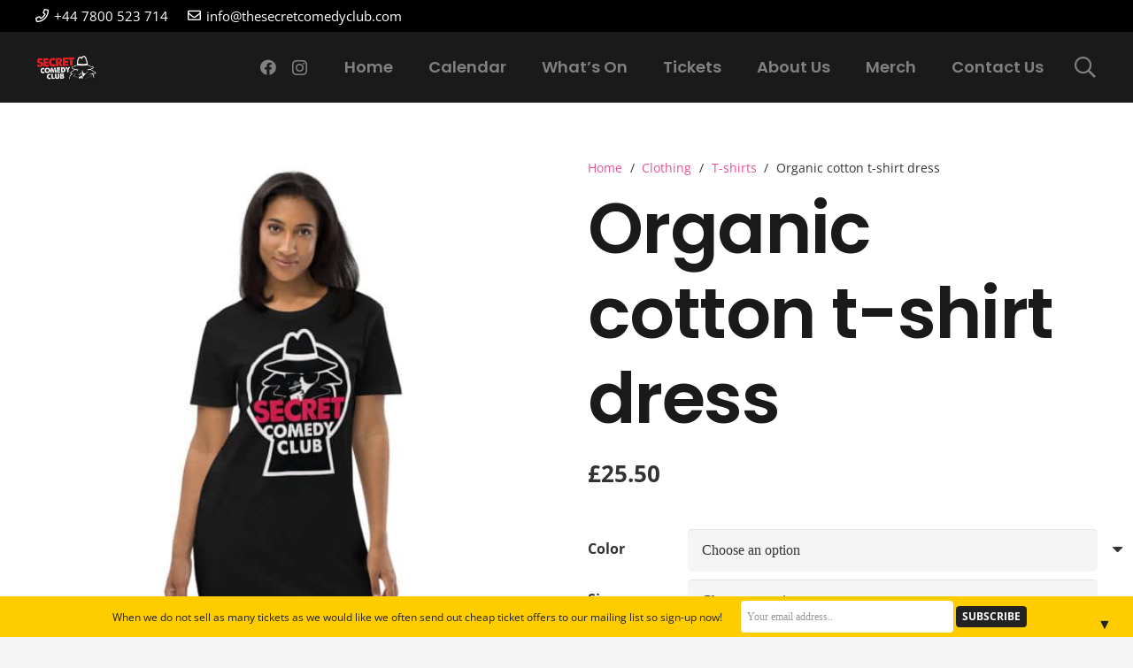

--- FILE ---
content_type: text/html; charset=UTF-8
request_url: https://thesecretcomedyclub.com/product/organic-cotton-t-shirt-dress/
body_size: 62040
content:
<!DOCTYPE HTML>
<html lang="en-GB">
<head>
	<meta charset="UTF-8">
	<meta name='robots' content='index, follow, max-image-preview:large, max-snippet:-1, max-video-preview:-1' />

	<!-- This site is optimized with the Yoast SEO plugin v26.8 - https://yoast.com/product/yoast-seo-wordpress/ -->
	<title>Organic cotton t-shirt dress - The Secret Comedy Club</title>
<style id="wpr-usedcss">img:is([sizes=auto i],[sizes^="auto," i]){contain-intrinsic-size:3000px 1500px}img.emoji{display:inline!important;border:none!important;box-shadow:none!important;height:1em!important;width:1em!important;margin:0 .07em!important;vertical-align:-.1em!important;background:0 0!important;padding:0!important}.woocommerce img.pswp__img,.woocommerce-page img.pswp__img{max-width:none}button.pswp__button{box-shadow:none!important;background-image:var(--wpr-bg-8a05a14c-415c-4a43-8cbb-8e1002bb84fb)!important}button.pswp__button,button.pswp__button--arrow--left::before,button.pswp__button--arrow--right::before,button.pswp__button:hover{background-color:transparent!important}button.pswp__button--arrow--left,button.pswp__button--arrow--left:hover,button.pswp__button--arrow--right,button.pswp__button--arrow--right:hover{background-image:none!important}button.pswp__button--close:hover{background-position:0 -44px}button.pswp__button--zoom:hover{background-position:-88px 0}.pswp{display:none;position:absolute;width:100%;height:100%;left:0;top:0;overflow:hidden;-ms-touch-action:none;touch-action:none;z-index:1500;-webkit-text-size-adjust:100%;-webkit-backface-visibility:hidden;outline:0}.pswp *{-webkit-box-sizing:border-box;box-sizing:border-box}.pswp img{max-width:none}.pswp--animate_opacity{opacity:.001;will-change:opacity;-webkit-transition:opacity 333ms cubic-bezier(.4,0,.22,1);transition:opacity 333ms cubic-bezier(.4,0,.22,1)}.pswp--open{display:block}.pswp--zoom-allowed .pswp__img{cursor:-webkit-zoom-in;cursor:-moz-zoom-in;cursor:zoom-in}.pswp--zoomed-in .pswp__img{cursor:-webkit-grab;cursor:-moz-grab;cursor:grab}.pswp--dragging .pswp__img{cursor:-webkit-grabbing;cursor:-moz-grabbing;cursor:grabbing}.pswp__bg{position:absolute;left:0;top:0;width:100%;height:100%;background:#000;opacity:0;-webkit-transform:translateZ(0);transform:translateZ(0);-webkit-backface-visibility:hidden;will-change:opacity}.pswp__scroll-wrap{position:absolute;left:0;top:0;width:100%;height:100%;overflow:hidden}.pswp__container,.pswp__zoom-wrap{-ms-touch-action:none;touch-action:none;position:absolute;left:0;right:0;top:0;bottom:0}.pswp__container,.pswp__img{-webkit-user-select:none;-moz-user-select:none;-ms-user-select:none;user-select:none;-webkit-tap-highlight-color:transparent;-webkit-touch-callout:none}.pswp__zoom-wrap{position:absolute;width:100%;-webkit-transform-origin:left top;-ms-transform-origin:left top;transform-origin:left top;-webkit-transition:-webkit-transform 333ms cubic-bezier(.4,0,.22,1);transition:transform 333ms cubic-bezier(.4,0,.22,1)}.pswp__bg{will-change:opacity;-webkit-transition:opacity 333ms cubic-bezier(.4,0,.22,1);transition:opacity 333ms cubic-bezier(.4,0,.22,1)}.pswp--animated-in .pswp__bg,.pswp--animated-in .pswp__zoom-wrap{-webkit-transition:none;transition:none}.pswp__container,.pswp__zoom-wrap{-webkit-backface-visibility:hidden}.pswp__item{position:absolute;left:0;right:0;top:0;bottom:0;overflow:hidden}.pswp__img{position:absolute;width:auto;height:auto;top:0;left:0}.pswp__img--placeholder{-webkit-backface-visibility:hidden}.pswp__img--placeholder--blank{background:#222}.pswp--ie .pswp__img{width:100%!important;height:auto!important;left:0;top:0}.pswp__error-msg{position:absolute;left:0;top:50%;width:100%;text-align:center;font-size:14px;line-height:16px;margin-top:-8px;color:#ccc}.pswp__error-msg a{color:#ccc;text-decoration:underline}.pswp__button{width:44px;height:44px;position:relative;background:0 0;cursor:pointer;overflow:visible;-webkit-appearance:none;display:block;border:0;padding:0;margin:0;float:left;opacity:.75;-webkit-transition:opacity .2s;transition:opacity .2s;-webkit-box-shadow:none;box-shadow:none}.pswp__button:focus,.pswp__button:hover{opacity:1}.pswp__button:active{outline:0;opacity:.9}.pswp__button::-moz-focus-inner{padding:0;border:0}.pswp__ui--over-close .pswp__button--close{opacity:1}.pswp__button,.pswp__button--arrow--left:before,.pswp__button--arrow--right:before{background:var(--wpr-bg-36648825-e54c-4c65-8dfb-b4f22f61ddaa) no-repeat;background-size:264px 88px;width:44px;height:44px}@media (-webkit-min-device-pixel-ratio:1.1),(-webkit-min-device-pixel-ratio:1.09375),(min-resolution:105dpi),(min-resolution:1.1dppx){.pswp--svg .pswp__button,.pswp--svg .pswp__button--arrow--left:before,.pswp--svg .pswp__button--arrow--right:before{background-image:var(--wpr-bg-e5db62d7-d506-49f6-af47-1a9c58041397)}.pswp--svg .pswp__button--arrow--left,.pswp--svg .pswp__button--arrow--right{background:0 0}}.pswp__button--close{background-position:0 -44px}.pswp__button--share{background-position:-44px -44px}.pswp__button--fs{display:none}.pswp--supports-fs .pswp__button--fs{display:block}.pswp--fs .pswp__button--fs{background-position:-44px 0}.pswp__button--zoom{display:none;background-position:-88px 0}.pswp--zoom-allowed .pswp__button--zoom{display:block}.pswp--zoomed-in .pswp__button--zoom{background-position:-132px 0}.pswp--touch .pswp__button--arrow--left,.pswp--touch .pswp__button--arrow--right{visibility:hidden}.pswp__button--arrow--left,.pswp__button--arrow--right{background:0 0;top:50%;margin-top:-50px;width:70px;height:100px;position:absolute}.pswp__button--arrow--left{left:0}.pswp__button--arrow--right{right:0}.pswp__button--arrow--left:before,.pswp__button--arrow--right:before{content:'';top:35px;background-color:rgba(0,0,0,.3);height:30px;width:32px;position:absolute}.pswp__button--arrow--left:before{left:6px;background-position:-138px -44px}.pswp__button--arrow--right:before{right:6px;background-position:-94px -44px}.pswp__counter,.pswp__share-modal{-webkit-user-select:none;-moz-user-select:none;-ms-user-select:none;user-select:none}.pswp__share-modal{display:block;background:rgba(0,0,0,.5);width:100%;height:100%;top:0;left:0;padding:10px;position:absolute;z-index:1600;opacity:0;-webkit-transition:opacity .25s ease-out;transition:opacity .25s ease-out;-webkit-backface-visibility:hidden;will-change:opacity}.pswp__share-modal--hidden{display:none}.pswp__share-tooltip{z-index:1620;position:absolute;background:#fff;top:56px;border-radius:2px;display:block;width:auto;right:44px;-webkit-box-shadow:0 2px 5px rgba(0,0,0,.25);box-shadow:0 2px 5px rgba(0,0,0,.25);-webkit-transform:translateY(6px);-ms-transform:translateY(6px);transform:translateY(6px);-webkit-transition:-webkit-transform .25s;transition:transform .25s;-webkit-backface-visibility:hidden;will-change:transform}.pswp__share-tooltip a{display:block;padding:8px 12px;color:#000;text-decoration:none;font-size:14px;line-height:18px}.pswp__share-tooltip a:hover{text-decoration:none;color:#000}.pswp__share-tooltip a:first-child{border-radius:2px 2px 0 0}.pswp__share-tooltip a:last-child{border-radius:0 0 2px 2px}.pswp__share-modal--fade-in{opacity:1}.pswp__share-modal--fade-in .pswp__share-tooltip{-webkit-transform:translateY(0);-ms-transform:translateY(0);transform:translateY(0)}.pswp--touch .pswp__share-tooltip a{padding:16px 12px}.pswp__counter{position:relative;left:0;top:0;height:44px;font-size:13px;line-height:44px;color:#fff;opacity:.75;padding:0 10px;margin-inline-end:auto}.pswp__caption{position:absolute;left:0;bottom:0;width:100%;min-height:44px}.pswp__caption small{font-size:11px;color:#bbb}.pswp__caption__center{text-align:left;max-width:420px;margin:0 auto;font-size:13px;padding:10px;line-height:20px;color:#ccc}.pswp__caption--empty{display:none}.pswp__caption--fake{visibility:hidden}.pswp__preloader{width:44px;height:44px;position:absolute;top:0;left:50%;margin-left:-22px;opacity:0;-webkit-transition:opacity .25s ease-out;transition:opacity .25s ease-out;will-change:opacity;direction:ltr}.pswp__preloader__icn{width:20px;height:20px;margin:12px}.pswp__preloader--active{opacity:1}.pswp__preloader--active .pswp__preloader__icn{background:var(--wpr-bg-b7c145c0-1007-4bcb-a414-948bdf649109) no-repeat}.pswp--css_animation .pswp__preloader--active{opacity:1}.pswp--css_animation .pswp__preloader--active .pswp__preloader__icn{-webkit-animation:.5s linear infinite clockwise;animation:.5s linear infinite clockwise}.pswp--css_animation .pswp__preloader--active .pswp__preloader__donut{-webkit-animation:1s cubic-bezier(.4,0,.22,1) infinite donut-rotate;animation:1s cubic-bezier(.4,0,.22,1) infinite donut-rotate}.pswp--css_animation .pswp__preloader__icn{background:0 0;opacity:.75;width:14px;height:14px;position:absolute;left:15px;top:15px;margin:0}.pswp--css_animation .pswp__preloader__cut{position:relative;width:7px;height:14px;overflow:hidden}.pswp--css_animation .pswp__preloader__donut{-webkit-box-sizing:border-box;box-sizing:border-box;width:14px;height:14px;border:2px solid #fff;border-radius:50%;border-left-color:transparent;border-bottom-color:transparent;position:absolute;top:0;left:0;background:0 0;margin:0}@media screen and (max-width:1024px){.pswp__preloader{position:relative;left:auto;top:auto;margin:0;float:right}}@-webkit-keyframes clockwise{0%{-webkit-transform:rotate(0);transform:rotate(0)}100%{-webkit-transform:rotate(360deg);transform:rotate(360deg)}}@keyframes clockwise{0%{-webkit-transform:rotate(0);transform:rotate(0)}100%{-webkit-transform:rotate(360deg);transform:rotate(360deg)}}@-webkit-keyframes donut-rotate{0%{-webkit-transform:rotate(0);transform:rotate(0)}50%{-webkit-transform:rotate(-140deg);transform:rotate(-140deg)}100%{-webkit-transform:rotate(0);transform:rotate(0)}}@keyframes donut-rotate{0%{-webkit-transform:rotate(0);transform:rotate(0)}50%{-webkit-transform:rotate(-140deg);transform:rotate(-140deg)}100%{-webkit-transform:rotate(0);transform:rotate(0)}}.pswp__ui{-webkit-font-smoothing:auto;visibility:visible;opacity:1;z-index:1550}.pswp__top-bar{position:absolute;left:0;top:0;height:44px;width:100%;display:flex;justify-content:flex-end}.pswp--has_mouse .pswp__button--arrow--left,.pswp--has_mouse .pswp__button--arrow--right,.pswp__caption,.pswp__top-bar{-webkit-backface-visibility:hidden;will-change:opacity;-webkit-transition:opacity 333ms cubic-bezier(.4,0,.22,1);transition:opacity 333ms cubic-bezier(.4,0,.22,1)}.pswp--has_mouse .pswp__button--arrow--left,.pswp--has_mouse .pswp__button--arrow--right{visibility:visible}.pswp__caption,.pswp__top-bar{background-color:rgba(0,0,0,.5)}.pswp__ui--fit .pswp__caption,.pswp__ui--fit .pswp__top-bar{background-color:rgba(0,0,0,.3)}.pswp__ui--idle .pswp__top-bar{opacity:0}.pswp__ui--idle .pswp__button--arrow--left,.pswp__ui--idle .pswp__button--arrow--right{opacity:0}.pswp__ui--hidden .pswp__button--arrow--left,.pswp__ui--hidden .pswp__button--arrow--right,.pswp__ui--hidden .pswp__caption,.pswp__ui--hidden .pswp__top-bar{opacity:.001}.pswp__ui--one-slide .pswp__button--arrow--left,.pswp__ui--one-slide .pswp__button--arrow--right,.pswp__ui--one-slide .pswp__counter{display:none}.pswp__element--disabled{display:none!important}.pswp--minimal--dark .pswp__top-bar{background:0 0}.pf-size-guide-modal-wrapper{position:fixed;z-index:2147483648;padding:20px;top:0;width:100%;height:100%;left:0;background:rgba(0,0,0,.6);box-sizing:border-box}.pf-size-guide-modal{background-color:#fff;width:100%;height:100%;max-width:900px;overflow:hidden;overflow-y:auto;position:relative;margin:auto}.pf-size-guide-modal__close{height:30px;width:30px;cursor:pointer;border:0;background:0 0;padding:0;-webkit-appearance:none;float:right;background:0 0!important}.pf-size-guide-modal__header{width:100%;box-sizing:border-box;padding:15px}.pf-size-guide-modal__title{float:left;font-weight:700;margin:0;clear:none}.pf-size-guide-modal__close img{height:30px;width:30px}.pf-size-guide-modal__content{padding:15px}.pf-size-guide-modal__content h4{margin:24px 0 16px}.pf-size-guide-modal__content p{margin:0 0 10px}.pf-size-guide-modal-size-chart{overflow-x:auto}.pf-product-size-guide__tabs{white-space:nowrap}.pf-product-size-guide__tabs,.pf-size-guide-modal-size-chart__tabs{list-style:none;padding:0;margin:0;box-shadow:inset 0 -1px 0 0 #e5e5e5}.pf-product-size-guide__tab{cursor:pointer;vertical-align:bottom;margin-right:8px;display:inline-block;padding:12px 16px;border:1px solid #f8f8f8;border-bottom:1px solid #e5e5e5}.pf-product-size-guide__tab.pf-product-size-guide__tab--active{border:1px solid #e5e5e5;border-bottom:none}.pf-size-guide-modal-size-chart__tab{font-size:15px;font-weight:700;border:1px solid transparent;cursor:pointer;vertical-align:bottom;margin-right:8px;display:inline-block;padding:12px 8px;text-transform:capitalize}.pf-size-guide-modal-size-chart__tab.pf-size-guide-modal-size-chart__tab--active{box-shadow:inset 0 -3px #222;font-weight:700}.pf-size-guide-modal-measurements{padding:15px 0}.pf-size-guide-modal-measurements__description{float:left;width:65%;position:relative}.pf-size-guide-modal-measurements__image{position:relative;width:35%;padding:5px;text-align:center;float:left}@media only screen and (max-width:960px){.pf-size-guide-modal-measurements__description,.pf-size-guide-modal-measurements__image{float:none;display:block;width:100%}.pf-product-size-guide__tabs{overflow-x:scroll}}.pf-size-guide-modal-size-chart__table{border-collapse:collapse;width:100%;overflow-x:auto}.pf-size-guide-modal-size-chart__table thead{text-transform:uppercase;font-weight:700}.pf-size-guide-modal-size-chart__table tr{border:none;border-collapse:collapse}.pf-size-guide-modal-size-chart__table td{border:none;border-bottom:1px solid #e5e5e5;font-size:16px;text-transform:uppercase;padding:12px 8px}.pf-size-guide-modal-clear{clear:both}#place_order.ppcp-hidden{display:none!important}.ppcp-disabled{cursor:not-allowed;-webkit-filter:grayscale(100%);filter:grayscale(100%)}.ppcp-disabled *{pointer-events:none}.ppc-button-wrapper .ppcp-messages:first-child{padding-top:10px}#ppc-button-ppcp-gateway{line-height:0}#ppc-button-ppcp-gateway div[class^=item-]{margin-top:14px}#ppc-button-ppcp-gateway div[class^=item-]:first-child{margin-top:0}#ppc-button-minicart{line-height:0;display:block}.ppcp-button-apm{--apm-button-border-radius:4px;overflow:hidden;min-width:0;max-width:750px;line-height:0;border-radius:var(--apm-button-border-radius);height:45px;margin-top:14px}.ppcp-width-min .ppcp-button-apm{height:35px}.ppcp-width-300 .ppcp-button-apm{height:45px}.ppcp-width-500 .ppcp-button-apm{height:55px}@font-face{font-family:'Open Sans';font-style:normal;font-weight:400;font-stretch:normal;font-display:swap;src:url(https://fonts.gstatic.com/s/opensans/v44/memSYaGs126MiZpBA-UvWbX2vVnXBbObj2OVZyOOSr4dVJWUgsjZ0B5OaVIGxA.woff2) format('woff2');unicode-range:U+0001-000C,U+000E-001F,U+007F-009F,U+20DD-20E0,U+20E2-20E4,U+2150-218F,U+2190,U+2192,U+2194-2199,U+21AF,U+21E6-21F0,U+21F3,U+2218-2219,U+2299,U+22C4-22C6,U+2300-243F,U+2440-244A,U+2460-24FF,U+25A0-27BF,U+2800-28FF,U+2921-2922,U+2981,U+29BF,U+29EB,U+2B00-2BFF,U+4DC0-4DFF,U+FFF9-FFFB,U+10140-1018E,U+10190-1019C,U+101A0,U+101D0-101FD,U+102E0-102FB,U+10E60-10E7E,U+1D2C0-1D2D3,U+1D2E0-1D37F,U+1F000-1F0FF,U+1F100-1F1AD,U+1F1E6-1F1FF,U+1F30D-1F30F,U+1F315,U+1F31C,U+1F31E,U+1F320-1F32C,U+1F336,U+1F378,U+1F37D,U+1F382,U+1F393-1F39F,U+1F3A7-1F3A8,U+1F3AC-1F3AF,U+1F3C2,U+1F3C4-1F3C6,U+1F3CA-1F3CE,U+1F3D4-1F3E0,U+1F3ED,U+1F3F1-1F3F3,U+1F3F5-1F3F7,U+1F408,U+1F415,U+1F41F,U+1F426,U+1F43F,U+1F441-1F442,U+1F444,U+1F446-1F449,U+1F44C-1F44E,U+1F453,U+1F46A,U+1F47D,U+1F4A3,U+1F4B0,U+1F4B3,U+1F4B9,U+1F4BB,U+1F4BF,U+1F4C8-1F4CB,U+1F4D6,U+1F4DA,U+1F4DF,U+1F4E3-1F4E6,U+1F4EA-1F4ED,U+1F4F7,U+1F4F9-1F4FB,U+1F4FD-1F4FE,U+1F503,U+1F507-1F50B,U+1F50D,U+1F512-1F513,U+1F53E-1F54A,U+1F54F-1F5FA,U+1F610,U+1F650-1F67F,U+1F687,U+1F68D,U+1F691,U+1F694,U+1F698,U+1F6AD,U+1F6B2,U+1F6B9-1F6BA,U+1F6BC,U+1F6C6-1F6CF,U+1F6D3-1F6D7,U+1F6E0-1F6EA,U+1F6F0-1F6F3,U+1F6F7-1F6FC,U+1F700-1F7FF,U+1F800-1F80B,U+1F810-1F847,U+1F850-1F859,U+1F860-1F887,U+1F890-1F8AD,U+1F8B0-1F8BB,U+1F8C0-1F8C1,U+1F900-1F90B,U+1F93B,U+1F946,U+1F984,U+1F996,U+1F9E9,U+1FA00-1FA6F,U+1FA70-1FA7C,U+1FA80-1FA89,U+1FA8F-1FAC6,U+1FACE-1FADC,U+1FADF-1FAE9,U+1FAF0-1FAF8,U+1FB00-1FBFF}@font-face{font-family:'Open Sans';font-style:normal;font-weight:400;font-stretch:normal;font-display:swap;src:url(https://fonts.gstatic.com/s/opensans/v44/memSYaGs126MiZpBA-UvWbX2vVnXBbObj2OVZyOOSr4dVJWUgsjZ0B4gaVI.woff2) format('woff2');unicode-range:U+0000-00FF,U+0131,U+0152-0153,U+02BB-02BC,U+02C6,U+02DA,U+02DC,U+0304,U+0308,U+0329,U+2000-206F,U+20AC,U+2122,U+2191,U+2193,U+2212,U+2215,U+FEFF,U+FFFD}@font-face{font-family:'Open Sans';font-style:normal;font-weight:700;font-stretch:normal;font-display:swap;src:url(https://fonts.gstatic.com/s/opensans/v44/memSYaGs126MiZpBA-UvWbX2vVnXBbObj2OVZyOOSr4dVJWUgsg-1x4gaVI.woff2) format('woff2');unicode-range:U+0000-00FF,U+0131,U+0152-0153,U+02BB-02BC,U+02C6,U+02DA,U+02DC,U+0304,U+0308,U+0329,U+2000-206F,U+20AC,U+2122,U+2191,U+2193,U+2212,U+2215,U+FEFF,U+FFFD}@font-face{font-family:Poppins;font-style:normal;font-weight:600;font-display:swap;src:url(https://fonts.gstatic.com/s/poppins/v24/pxiByp8kv8JHgFVrLEj6Z1xlFQ.woff2) format('woff2');unicode-range:U+0000-00FF,U+0131,U+0152-0153,U+02BB-02BC,U+02C6,U+02DA,U+02DC,U+0304,U+0308,U+0329,U+2000-206F,U+20AC,U+2122,U+2191,U+2193,U+2212,U+2215,U+FEFF,U+FFFD}*{box-sizing:border-box}html{-webkit-text-size-adjust:100%}body{margin:0;overflow-x:hidden;-webkit-tap-highlight-color:var(--color-content-primary-faded)}details{display:block}progress{vertical-align:baseline}[hidden],template{display:none}a{text-decoration:none;background:0 0;transition-property:background,box-shadow,border,color,opacity,text-decoration-color,text-underline-offset,transform;transition-duration:.2s}b,strong{font-weight:var(--bold-font-weight,bold)}address{font-style:normal}small{font-size:80%}img{height:auto;max-width:100%}figure{margin:0}hr{box-sizing:content-box;height:0;border-style:solid;border-width:0 0 1px;border-color:var(--color-content-border)}code{font-family:monospace,monospace;font-size:1rem}button,input,optgroup,select,textarea{vertical-align:top;text-transform:none;color:inherit;font:inherit;border:none;margin:0}select[multiple]{height:auto;padding:.5rem}textarea{overflow:auto;resize:vertical}input:not([type=submit]),select,textarea{outline:0!important}input[type=email],input[type=number],input[type=password],input[type=search],input[type=text],textarea{-webkit-appearance:none}input[type=file]::file-selector-button{color:inherit}[type=button],[type=submit],button{overflow:visible;-webkit-appearance:button;cursor:pointer}button[disabled],html input[disabled]{cursor:default;opacity:.5}[type=checkbox],[type=radio],label{cursor:pointer}::-moz-focus-inner{border:0}::-webkit-file-upload-button{font:inherit;border:0;outline:0;padding-left:0;background:0 0}legend{border:0;padding:0}table{border-collapse:collapse;border-spacing:0;width:100%}th{text-align:left}td,th{vertical-align:top;padding:.6rem 1rem;border-bottom:1px solid;border-color:var(--color-content-border);outline:0!important}ol,ul{list-style:none;margin:0;padding:0}fieldset{border:0;margin:0;padding:0}embed,iframe,object,video{max-width:100%;border:none}::-moz-placeholder{opacity:.5;color:inherit}::-webkit-input-placeholder{color:inherit;opacity:.5}.l-header .widget,.menu-item-object-us_page_block,html{font-family:var(--font-family,inherit);font-weight:var(--font-weight,400);font-size:var(--font-size,16px);font-style:var(--font-style,normal);text-transform:var(--text-transform,none);line-height:var(--line-height,28px);letter-spacing:var(--letter-spacing,0)}h1,h2,h3,h4,h5,h6{margin:0;padding-top:1.5rem;color:var(--color-content-heading)}h1+h2,h1:first-child,h2+h3,h2:first-child,h3+h4,h3:first-child,h4+h5,h4:first-child,h5+h6,h5:first-child,h6:first-child{padding-top:0}address,fieldset,ol,p,table,ul{margin:0 0 1.5rem}p:empty{display:none}ul{list-style-type:disc;margin-left:2.5rem}ol{list-style-type:decimal;margin-left:2.5rem}li{margin:0 0 .5rem}li>ol,li>ul{margin-bottom:.5rem;margin-top:.5rem}code{display:inline-block;vertical-align:top;font-family:Consolas,'Lucida Console',monospace;padding:0 .4rem;background:var(--color-content-bg-alt);color:var(--color-content-text)}address:last-child,fieldset:last-child,h1:last-child,h2:last-child,h3:last-child,h4:last-child,h5:last-child,h6:last-child,li:last-child,ol:last-child,p:last-child,table:last-child,ul:last-child{margin-bottom:0}.has_text_color h1,.has_text_color h2,.has_text_color h3,.has_text_color h4,.has_text_color h5,.has_text_color h6,.l-section[class*=color_] h1,.l-section[class*=color_] h2,.l-section[class*=color_] h3,.l-section[class*=color_] h4,.l-section[class*=color_] h5,.l-section[class*=color_] h6{color:inherit}input:not([type=submit]),select,textarea{font-family:'var( --inputs-font-family','inherit )';font-size:var( --inputs-font-size,inherit );font-weight:var(--inputs-font-weight,inherit);letter-spacing:var( --inputs-letter-spacing,inherit );text-transform:var(--inputs-text-transform,inherit);border-radius:var(--inputs-border-radius,0);background:var(--inputs-background,transparent);border-color:var(--inputs-border-color,currentColor);color:var(--inputs-text-color,inherit);box-shadow:var(--inputs-box-shadow,none);border-width:var(--inputs-border-width,1px);border-style:solid;width:100%;transition:all .2s}input[type=email],input[type=file],input[type=number],input[type=password],input[type=search],input[type=text],input[type=url],select{min-height:var(--inputs-height,2em);line-height:var(--inputs-height,2em);padding:0 var(--inputs-padding,.6em)}select{height:calc(var(--inputs-height,2em) + var(--inputs-border-width,1px) * 2)}textarea{min-height:var(--inputs-height,2em);height:calc(var(--inputs-height,2em) * 3);padding:calc(var(--inputs-height,2em)/ 2 + var(--inputs-border-width,1px) - .7em) var(--inputs-padding,.6em)}input[type=checkbox],input[type=radio]{-webkit-appearance:none;appearance:none;vertical-align:top;flex-shrink:0;text-align:center;margin-right:.5em;letter-spacing:0;text-transform:none;line-height:var( --inputs-checkbox-size,1.5em );height:var(--inputs-checkbox-size,1.5em);width:var(--inputs-checkbox-size,1.5em);padding:0;box-sizing:content-box}input[type=checkbox]:before{visibility:hidden;content:'\f00c';font-family:fontawesome;font-weight:900;vertical-align:top}input[type=radio]{border-radius:50%!important}input[type=radio]:before{visibility:hidden;content:'';display:block;height:36%;width:36%;margin:32%;border-radius:inherit;background:currentColor}input:checked::before{visibility:visible}input[type=range]{box-shadow:none!important}input:not([type=submit]):focus,select:focus,textarea:focus{background:var(--inputs-focus-background,transparent);border-color:var(--inputs-focus-border-color,currentColor);color:var(--inputs-focus-text-color,inherit);box-shadow:var(--inputs-focus-box-shadow,none)}.ui-slider-handle:not(:focus-visible),a:not(:focus-visible),button:not(:focus-visible),input[type=submit]:not(:focus-visible){outline:0}.hidden{display:none!important}.i-cf:after{content:'';display:block;clear:both}.align_left{text-align:left}.align_center{text-align:center}a{color:var(--color-content-link)}.no-touch a:hover{color:var(--color-content-link-hover)}.l-canvas{margin:0 auto;width:100%;flex-grow:1;background:var(--color-content-bg-grad);color:var(--color-content-text)}@media screen and (min-width:1025px){body:not(.us_iframe){display:flex;flex-direction:column;min-height:100vh}}.l-footer{overflow:hidden;margin:0 auto;width:100%;background:var(--color-content-bg-grad);color:var(--color-content-text)}body.us_iframe{background:var(--color-content-bg-grad)}html:has(> body.us_iframe){padding:0}.l-section,.l-subheader{--padding-inline:2.5rem;--margin-inline-stretch:min( var(--site-content-width) / 2 + var(--header-width,0px) / 2 + var(--site-outline-width,0px) - 50vw,var(--padding-inline) * -1 );padding-left:var(--padding-inline);padding-right:var(--padding-inline)}.l-section{position:relative;margin:0 auto}.l-section-img{position:absolute;top:0;left:0;right:0;bottom:0;background-position:center center;background-size:cover}.l-section-overlay{position:absolute;top:0;left:0;right:0;bottom:0}.l-section-h{position:relative;margin:0 auto;width:100%;max-width:var(--site-content-width,1200px)}.l-section.height_small{padding-top:2rem;padding-bottom:2rem}.l-section.height_custom{padding-top:var(--section-custom-padding,5vmax);padding-bottom:var(--section-custom-padding,5vmax)}.l-section.full_height{min-height:100vh}.header_hor .l-header.pos_fixed:not(.sticky_auto_hide)~.l-main .l-section.full_height:not(:first-of-type){min-height:calc(100vh - var(--header-sticky-height))}.header_hor .l-header.pos_fixed~.l-main>.l-section:first-of-type>.l-section-h,.header_hor .l-header.pos_fixed~.l-main>form>.l-section:first-of-type>.l-section-h{padding-top:var(--header-height)}.l-section.parallax_ver>.l-section-img{background-attachment:fixed}.l-section.parallax_hor{overflow:hidden}.l-section.parallax_hor>.l-section-img{width:130%;right:auto}html.ios-touch .l-section.parallax_ver>.l-section-img{background-attachment:scroll!important}.l-header.bg_solid~.l-main .vc_column-inner>.w-post-elm>.l-section>.l-section-h,.vc_column-inner>.w-post-elm:not(:first-child)>.l-section>.l-section-h{padding-top:0!important}.fab,.far,.fas{display:inline-block;line-height:1;font-family:fontawesome;font-weight:400;font-style:normal;font-variant:normal;text-rendering:auto;-moz-osx-font-smoothing:grayscale;-webkit-font-smoothing:antialiased}.g-preloader{display:inline-block;vertical-align:top;position:relative;font-size:2.5rem;width:1em;height:1em;color:var(--color-content-primary)}.g-preloader.type_1:after,.g-preloader.type_1:before{content:'';display:block;position:absolute;top:0;left:0;right:0;bottom:0;border-radius:50%;border:2px solid}.g-preloader.type_1:before{opacity:.2}.g-preloader.type_1:after{border-color:transparent;border-top-color:inherit;animation:.8s cubic-bezier(.6,.3,.3,.6) infinite rotation}@keyframes rotation{0%{transform:rotate(0)}100%{transform:rotate(360deg)}}.screen-reader-text,input.screen-reader-text:focus{position:absolute;overflow:hidden;clip:rect(1px,1px,1px,1px);-webkit-clip-path:inset(50%);clip-path:inset(50%);height:1px;width:1px;margin:-1px;padding:0;border:0;word-wrap:normal!important}.w-comments-title .screen-reader-text{position:static;clip:auto;-webkit-clip-path:none;clip-path:none;height:auto;width:auto;margin:0}.g-breadcrumbs{line-height:1.4}.g-breadcrumbs>*{display:inline-block;vertical-align:top}.g-breadcrumbs-separator{margin:0 .6em}.g-breadcrumbs.has_text_color a{color:inherit}.l-cookie{position:fixed;z-index:9999;left:0;right:0;display:flex;align-items:center;justify-content:center;font-size:13px;line-height:20px;padding:10px 5px;box-shadow:var(--box-shadow);background:var(--color-content-bg-grad);color:var(--color-content-text)}.l-cookie>*{margin:0 5px}.l-cookie>.w-btn{flex-shrink:0;font-size:inherit!important}.with_collapsible_content>div[style]:first-of-type{overflow:hidden;-webkit-mask-image:linear-gradient(black 60%,transparent)}.with_collapsible_content.show_content>div[style]:first-of-type{-webkit-mask-image:none;height:auto!important}.with_collapsible_content>.toggle-links{display:none;padding-top:.5rem}.with_collapsible_content>.toggle-links>button{background:0 0;padding:0;border-bottom:1px dotted;cursor:pointer;color:var(--color-content-link);transition-property:border,color;transition-duration:.3s}.no-touch .with_collapsible_content>.toggle-links>button:hover{color:var(--color-content-link-hover)}.with_collapsible_content .collapsible-content-less,.with_collapsible_content.show_content .collapsible-content-more,.with_collapsible_content>.toggle-links>:empty{display:none}.with_collapsible_content.show_content .collapsible-content-less{display:inline}.w-toplink{position:fixed!important;z-index:99;bottom:var(--site-outline-width,0);transform:translate3d(0,150%,0)!important;margin:15px}.w-toplink:not(.w-btn){text-align:center;border-radius:.3rem;color:#fff!important;line-height:50px;height:50px;width:50px}.w-toplink.pos_right{right:var(--site-outline-width,0)}.w-toplink.active,.w-toplink:focus-visible{transform:translate3d(0,0,0)!important}.w-toplink:not(.w-btn) i{font-size:1.5em;line-height:inherit;min-width:1em}body.us_iframe .w-toplink{bottom:0}body.us_iframe .w-toplink.pos_right{right:0}html.us_popup_is_opened{scrollbar-width:none;margin-right:var(--scrollbar-width,0)}html.us_popup_is_opened .header_hor .l-header.pos_fixed,html[style*=hidden] .header_hor .l-header.pos_fixed{padding-right:var(--scrollbar-width,0)}html.ios-touch [class*=us_custom_]{background-attachment:scroll!important}.hide_if_inner_list_is_empty:has(.w-grid.hidden){display:none!important}.l-body .vc_column-inner:after,.l-body .vc_column-inner:before,.l-body .vc_row:after,.l-body .vc_row:before{display:none}.g-cols.wpb_row{margin-bottom:0}.wpb_text_column:not(:last-child){margin-bottom:var(--text-block-margin-bottom,0)}.l-section.color_footer-top h1,.l-section.color_footer-top h2,.l-section.color_footer-top h3,.l-section.color_footer-top h4,.l-section.color_footer-top h5,.l-section.color_footer-top h6{color:var(--color-subfooter-heading)}.l-section.color_footer-bottom h1,.l-section.color_footer-bottom h2,.l-section.color_footer-bottom h3,.l-section.color_footer-bottom h4,.l-section.color_footer-bottom h5,.l-section.color_footer-bottom h6{color:var(--color-footer-heading)}.color_footer-top{background:var(--color-subfooter-bg-grad);color:var(--color-subfooter-text)}.color_footer-top td,.color_footer-top th{border-color:var(--color-subfooter-border)}.color_footer-top a{color:var(--color-subfooter-link)}.no-touch .color_footer-top a:hover{color:var(--color-subfooter-link-hover)}.color_footer-bottom{background:var(--color-footer-bg-grad);color:var(--color-footer-text)}.color_footer-bottom td,.color_footer-bottom th{border-color:var(--color-footer-border)}.color_footer-bottom a{color:var(--color-footer-link)}.no-touch .color_footer-bottom a:hover{color:var(--color-footer-link-hover)}@media screen and (max-width:900px){.l-subheader{padding-left:1rem!important;padding-right:1rem!important}}@media screen and (max-width:600px){p{margin-bottom:1rem}h1,h2,h3,h4,h5,h6{padding-top:1rem}.w-header-show,.w-toplink{margin:10px!important}.l-section{--padding-inline:1.5rem}.l-section.height_small{padding-top:1.5rem;padding-bottom:1.5rem}}[class*=us_animate_]{opacity:0;animation-duration:.6s;animation-timing-function:cubic-bezier(.215,.61,.355,1);animation-fill-mode:both}[class*=us_animate_]:not(.start){animation:none!important}.disable_effects [class*=us_animate_]{opacity:1;animation:none!important}.off_autostart{visibility:hidden}@keyframes fadeOut{from{opacity:1}to{opacity:0}}.button,.w-btn,button[type=submit],input[type=submit]{display:inline-block;vertical-align:top;text-align:center;line-height:1.2;position:relative;transition-property:background,border,box-shadow,color,opacity,transform;-webkit-tap-highlight-color:transparent}.button,.w-btn{padding:.8em 1.8em}input[type=submit]{border-style:solid}.w-btn i{display:inline-block;vertical-align:top;line-height:inherit}.w-btn.icon_atleft i{margin-right:.5em}.w-btn.text_none i{margin:0!important;width:1.2em}.w-btn-label{display:inline-block;vertical-align:top}.button:before,.w-btn:before,button[type=submit]:before{content:'';position:absolute;top:0;left:0;right:0;bottom:0;border-radius:inherit;border-style:solid;border-color:inherit;border-image:inherit;transition:inherit}.w-btn-wrapper{margin:.3rem 0}.w-btn-wrapper[class*=align_none]{display:inline-block;vertical-align:top}:not(.w-hwrapper)>.w-btn-wrapper[class*=align_none]{margin-inline-end:.6rem}.w-btn-wrapper.align_justify>.w-btn{width:100%}.owl-carousel,.owl-carousel .owl-item{-webkit-tap-highlight-color:transparent;position:relative}.owl-carousel{z-index:1}.owl-carousel .owl-stage{position:relative;touch-action:pan-y;backface-visibility:hidden}.owl-carousel .owl-stage:after{content:".";display:block;clear:both;visibility:hidden;line-height:0;height:0}.owl-carousel .owl-stage-outer{position:relative;overflow:hidden;transform:translate3d(0,0,0)}.owl-carousel .owl-item{backface-visibility:hidden;transform:translate3d(0,0,0)}.owl-carousel .owl-item{min-height:1px;float:left;backface-visibility:hidden;-webkit-touch-callout:none}.owl-carousel .owl-dots.disabled,.owl-carousel .owl-nav.disabled{display:none}.owl-carousel .owl-dot,.owl-carousel .owl-nav .owl-next,.owl-carousel .owl-nav .owl-prev{cursor:pointer;-webkit-user-select:none;user-select:none}.owl-carousel button.owl-dot{padding:0!important;background:0 0}.owl-carousel.owl-loading{opacity:0;display:block}.owl-carousel.owl-hidden{opacity:0}.owl-carousel.owl-refresh .owl-item{visibility:hidden}.owl-carousel.owl-drag .owl-item{touch-action:none;-webkit-user-select:none;user-select:none}.owl-carousel.owl-grab{cursor:move;cursor:grab}.owl-carousel.owl-rtl{direction:rtl}.owl-carousel .animated{animation-duration:var(--transition-duration,.8s);animation-fill-mode:both}.owl-carousel .owl-animated-in{z-index:0}.owl-carousel .owl-animated-out{z-index:1}.owl-height{transition:height .4s}.owl-carousel .fadeOut{animation-name:fadeOut}.owl-carousel{display:flex;flex-wrap:nowrap!important;gap:var(--items-gap,0);overflow:hidden}.owl-carousel.with_dots{--dots-container-height:calc(1rem + 20px);padding-bottom:var(--dots-container-height,0)}.owl-carousel.owl-loaded{display:block!important;overflow:visible!important;padding-bottom:0!important}.owl-carousel>*{flex-shrink:0;width:100%}.owl-carousel.owl-loaded>*{width:auto!important}.owl-carousel .owl-item{flex-shrink:0}.owl-carousel:not(.center_item) .owl-stage{padding:0!important}.owl-carousel:not(.autoheight) .owl-stage{display:flex}.owl-carousel:not(.autoheight):not(.has_height) .owl-item>*{height:100%;max-height:inherit}.no-touch .w-grid-list.owl-carousel .owl-stage-outer{scroll-snap-type:x mandatory}.no-touch .w-grid-list.owl-carousel .owl-item{scroll-snap-align:start}.no-touch .w-grid-list.owl-carousel.center_item .owl-item{scroll-snap-align:center}.owl-carousel.valign_top,.owl-carousel.valign_top .owl-stage{align-items:flex-start}.owl-carousel.valign_middle,.owl-carousel.valign_middle .owl-stage{align-items:center}.owl-carousel.has_height :is( .owl-stage-outer,.owl-stage,.owl-item,.w-grid-item-h,.w-grid-item,.post_image:only-child,.post_image a,.post_image img ){max-height:inherit;height:inherit;width:auto}.owl-carousel .owl-item:not(.active) [class*=us_animate_],.owl-carousel:not(.owl-loaded) [class*=us_animate_]{animation-name:none!important}.w-grid.type_carousel .w-grid-list{display:flex;flex-wrap:wrap;margin:calc(var(--gap,0px) * -1)}.w-grid.type_carousel .w-grid-item{padding:var(--gap,0);width:calc(100% / var(--items,1))}.w-grid.type_carousel .owl-item>.w-grid-item{width:100%}.w-grid.type_carousel.valign_center .owl-stage{align-items:center}.w-grid.type_carousel .g-preloader{display:none}.w-grid.type_carousel .w-grid-list.with_dots{margin-bottom:0!important}.w-hwrapper>.w-grid.type_carousel,.w-vwrapper>.w-grid.type_carousel{width:100%}.l-section.width_full>div>.g-cols.cols_1>div>div>.w-grid.type_carousel .w-grid-list,.l-section.width_full>div>.g-cols.cols_1>div>div>div>.w-grid.type_carousel .w-grid-list,.l-section.width_full>div>div>.vc_col-sm-12>div>div>.w-grid.type_carousel .w-grid-list,.l-section.width_full>div>div>.vc_col-sm-12>div>div>div>.w-grid.type_carousel .w-grid-list{margin-left:0!important;margin-right:0!important}.w-content-carousel.items_2 .owl-carousel>*{flex-basis:calc((100% - var(--items-gap,0))/ 2)}.w-content-carousel.items_3 .owl-carousel>*{flex-basis:calc((100% - 2 * var(--items-gap,0))/ 3)}.owl-carousel>.owl-nav{display:flex;gap:var(--arrows-gap,0);position:absolute;top:var(--gap,0);left:var(--gap,0);right:var(--gap,0);bottom:calc(var(--gap,0px) + var(--dots-container-height,0px));margin:var(--arrows-ver-offset,0) var(--arrows-hor-offset,0);pointer-events:none}.owl-carousel>.owl-nav button{position:relative;flex-shrink:0;display:flex;align-items:center;justify-content:center;font-size:var(--arrows-size,1.5rem)!important;background:0 0;transition-property:background,box-shadow,border,color,opacity,transform;transition-duration:.3s;pointer-events:auto}.owl-carousel.arrows-disabled_hide>.owl-nav button.disabled{visibility:hidden}.owl-nav button:before{content:'';position:absolute;top:0;left:0;right:0;bottom:0;border-radius:inherit;border-style:solid;border-color:inherit;border-image:inherit;border-width:0}.owl-prev:after{content:'\f104';font-family:fontawesome;font-weight:400;padding-right:max(.05em,2px)}.owl-next:after{content:'\f105';font-family:fontawesome;font-weight:400;padding-left:max(.05em,2px)}.owl-carousel.arrows-ver-pos_middle>.owl-nav{align-items:center;margin-bottom:0}.owl-carousel.arrows-hor-pos_on_sides_outside>.owl-nav{justify-content:space-between;margin-left:calc(-1 * var(--arrows-hor-offset,0px));margin-right:calc(-1 * var(--arrows-hor-offset,0px))}.owl-carousel.arrows-hor-pos_on_sides_outside .owl-prev{transform:translateX(-100%)}.owl-carousel.arrows-hor-pos_on_sides_outside .owl-next{transform:translateX(100%)}.owl-carousel.navstyle_circle>.owl-nav button{height:3.5rem;width:3.5rem;border-radius:50%}.owl-carousel.navstyle_circle>.owl-nav button{text-shadow:0 1px 3px rgba(0,0,0,.3);color:#fff}.no-touch .owl-carousel.navstyle_circle>.owl-nav button:hover{background:rgba(0,0,0,.5)}.owl-carousel.arrows-hor-pos_on_sides_outside.navstyle_circle>.owl-nav button{text-shadow:none;color:inherit}.no-touch .owl-carousel.arrows-hor-pos_on_sides_outside.navstyle_circle>.owl-nav button:hover{background:var(--color-content-bg-alt-grad)}.owl-dots{text-align:center;line-height:0;padding-top:1rem}.dotstyle_circle .owl-dot span{display:block;border-radius:50%;background:currentColor;width:8px;height:8px;margin:6px;opacity:.33}.no-touch .dotstyle_circle .owl-dot:hover span{opacity:1}.dotstyle_circle .owl-dot.active span{background:0 0!important;box-shadow:0 0 0 2px var(--color-content-primary);opacity:1}@media screen and (max-width:900px){.w-grid.type_carousel .w-grid-list{padding:0!important}}@media screen and (max-width:600px){.w-grid.type_carousel .owl-carousel:not(.owl-loaded)>*{width:100%!important}}.w-color-switch{line-height:1.4;width:fit-content}.w-color-switch>label{display:flex;align-items:center}.g-cols.via_grid{display:grid;gap:var(--columns-gap,3rem)}.vc_column_container{display:flex;flex-direction:column;position:relative;border-color:var(--color-content-border)}.g-cols.via_grid>.vc_column_container{min-width:0;width:auto}.g-cols.cols_1{grid-template-columns:100%}.g-cols.cols_2{grid-template-columns:repeat(2,1fr)}.g-cols.cols_3{grid-template-columns:repeat(3,1fr)}.g-cols.cols_4{grid-template-columns:repeat(4,1fr)}.vc_column-inner>.wpb_wrapper{height:auto}.g-cols.via_grid.valign_middle>.vc_column_container{justify-content:center}.vc_column-inner.type_sticky>.wpb_wrapper,.vc_column_container.type_sticky>.vc_column-inner{top:4rem}.header_hor .l-header.pos_fixed:not(.down)~.l-main .type_sticky>.vc_column-inner,.header_hor .l-header.pos_fixed:not(.down)~.l-main .type_sticky>.wpb_wrapper{top:calc(var(--header-sticky-height) + 4rem)}.g-cols.via_grid>.wpb_column.stretched{width:auto}.g-cols.via_grid>.wpb_column.stretched:first-of-type{margin-inline-start:var(--margin-inline-stretch)}.g-cols.via_grid>.wpb_column.stretched:last-of-type{margin-inline-end:var(--margin-inline-stretch)}.color_footer-top .vc_column_container{border-color:var(--color-subfooter-border)}.color_footer-bottom .vc_column_container{border-color:var(--color-footer-border)}.w-comments-title{margin-bottom:1em}.w-comments-title>span{display:inline-block;vertical-align:top}.w-comments-title a{border-bottom:1px dotted}.w-form{line-height:1.4}.w-form-h{display:flex;margin-left:calc(var(--fields-gap,1rem)/ -2);margin-right:calc(var(--fields-gap,1rem)/ -2)}.w-form-row{position:relative;width:100%;padding-left:calc(var(--fields-gap,1rem)/ 2);padding-right:calc(var(--fields-gap,1rem)/ 2)}.w-form-row-field{position:relative}.w-form-row-field>i{position:absolute;z-index:1;top:var(--inputs-border-width,1px);inset-inline-start:var(--inputs-border-width,1px);font-size:var(--inputs-font-size,inherit);line-height:var(--inputs-height,2em);width:var(--inputs-height,2em);color:var(--inputs-text-color,inherit);text-align:center;pointer-events:none;transition:color .2s}.w-form-row:has(:focus) .w-form-row-field>i{color:var(--inputs-focus-text-color)}.w-form-row.for_checkboxes label,.w-form-row.for_radio label{display:flex;align-items:center;padding:.2em 0;width:fit-content}.w-form.layout_ver .w-form-h{flex-wrap:wrap}.w-form.layout_ver .w-form-row{margin-bottom:var(--fields-gap,1rem)}.w-form.layout_hor .w-form-row.for_submit{width:auto}.w-form-row.cols_2{width:50%}.w-form-row.cols_3{width:33.3333%}.w-form-row.cols_4{width:25%}.w-form-row.for_submit{flex-shrink:0;margin-bottom:0!important}.w-form-row.for_submit.align_justify .w-btn{width:100%}.w-form .w-btn i,.w-form .w-btn-label{display:inline-block;transition:opacity .15s}.w-form .w-btn.loading .w-btn-label,.w-form .w-btn.loading i{opacity:0!important}.w-form .w-btn .g-preloader{position:absolute;top:50%;left:50%;font-size:1.8em;opacity:0;transform:translate(-50%,-50%);transition:opacity .3s;color:inherit}.w-form .w-btn.loading .g-preloader{opacity:1}.w-form-row-state{visibility:hidden;font-size:.9em;height:0;opacity:0;transition-property:visibility,height,padding,opacity;transition-duration:.3s}.w-form-row.check_wrong .w-form-row-state{visibility:visible;height:auto;padding-top:.3em;opacity:1;color:red}.w-form-row.check_wrong input,.w-form-row.check_wrong select,.w-form-row.check_wrong textarea{box-shadow:0 0 0 1px red;border-color:red}.w-form-reusable-block{display:none}.w-form-message{visibility:hidden;opacity:0;transition:visibility .2s,opacity .2s,margin .2s}.w-form-h:has(>.for_submit.align_center)+.w-form-message{text-align:center}@media screen and (max-width:600px){.w-form-h{flex-wrap:wrap}.w-form-row{width:100%!important}.w-form.layout_hor .w-form-row{margin-bottom:var(--fields-gap,1rem)}}@media screen and (max-width:480px){.w-form-row.for_submit{float:none!important;display:block!important;margin:0!important}.g-loadmore .w-btn{font-size:1rem!important}}.w-gallery-list{display:grid;grid-template-columns:repeat(var(--columns,1),1fr);gap:var(--items-gap,0)}.w-gallery-item-img{height:100%}.w-gallery-item-img img{display:block;height:inherit;width:100%;object-fit:cover;background:rgba(128,128,128,.1)}.w-gallery-item-img img[src*=".png"]{background:0 0}.w-gallery-item-img[data-hidden-images-number]:after{content:'+' attr(data-hidden-images-number);position:absolute;top:0;left:0;right:0;bottom:0;display:flex;align-items:center;justify-content:center;font-size:30cqmin;background:rgba(0,0,0,.5);color:#fff}.w-gallery-loadmore{text-align:center;position:relative;margin-top:var(--btn-indent,1.5em)}.w-gallery-loadmore.done{display:none}.w-gallery-loadmore .g-preloader,.w-gallery-loadmore.loading .w-btn{opacity:0}.w-gallery-loadmore.loading .g-preloader{opacity:1}.w-gallery-loadmore .w-btn{z-index:1}.w-gallery-loadmore .w-btn+.g-preloader{position:absolute;top:50%;left:50%;transform:translate(-50%,-50%)}.w-hwrapper>.w-gallery,.w-hwrapper>.w-vwrapper:has(> .w-gallery){width:100%}.w-gallery.type_masonry .w-gallery-list{display:flex;align-items:flex-start;flex-wrap:wrap;gap:0;margin:calc(var(--items-gap,0)/ -2)}.w-grid{clear:both;container-type:inline-size}.w-grid+.w-grid:not(.cols_1),.w-grid-none+.w-grid:not(.cols_1){margin-top:calc(var(--gap,0px) * 2)}.w-hwrapper:not(.wrap)>.w-grid+.w-grid:not(.cols_1),.w-hwrapper:not(.wrap)>.w-grid-none+.w-grid:not(.cols_1){margin-top:0}.w-grid-list:empty{display:none!important}.w-grid.valign_center .w-grid-list{align-items:center}.w-grid-item{flex-shrink:0;min-width:0}.w-grid-item-h{position:relative;height:100%}.w-grid.overflow_hidden .w-grid-item-h{overflow:hidden}.w-grid-item-h time{display:block}.w-grid-item-anchor{position:absolute;z-index:10;top:0;left:0;right:0;bottom:0}.w-grid[class*=ratio_] .w-grid-item-anchor:focus-visible{outline-offset:calc(-1 * var(--focus-outline-width,2px))}.w-grid .w-post-elm>p:only-of-type{display:inline-block}.w-grid>.pagination{margin-top:2rem}.w-grid:not(.cols_1)>.pagination .nav-links{justify-content:center}.w-grid-none.type_message{text-align:center;padding:2rem;margin:0;background:var(--color-content-bg-alt-grad)}.w-grid.type_grid .w-grid-list{display:grid;grid-template-columns:repeat(var(--columns,1),1fr);grid-auto-flow:dense;gap:calc(var(--gap,0px) * 2)}.w-grid.type_grid .w-grid-item.size_2x1{grid-column-end:span min(2,var(--columns,1))}.w-grid.type_grid .w-grid-item.size_1x2{grid-row-end:span min(2,var(--columns,1))}.w-grid.type_grid .w-grid-item.size_2x2{grid-column-end:span min(2,var(--columns,1));grid-row-end:span min(2,var(--columns,1))}.w-grid.type_masonry .w-grid-list{display:flex;flex-wrap:wrap;margin:calc(var(--gap,0px) * -1)}.w-grid.type_masonry .w-grid-item{padding:var(--gap,0);width:calc(100% / var(--columns,1))}.w-grid.type_masonry .w-grid-item.size_2x1,.w-grid.type_masonry .w-grid-item.size_2x2{width:min(100%,100% / var(--columns,1) * 2)}.w-grid.type_masonry.cols_1 .w-grid-item:not(:last-child){padding:0;margin-bottom:var(--gap,0)}.w-grid.type_masonry .w-grid-item-h{height:auto}.w-grid.type_masonry .post_image .w-video-h,.w-grid:not([class*=cols_]) .post_image .w-video-h{padding-bottom:56.25%!important}.w-grid.type_metro .w-grid-list{display:grid;grid-template-columns:repeat(4,1fr);grid-auto-flow:dense;gap:calc(var(--gap,0px) * 2)}.w-grid.type_metro .w-grid-item:nth-child(6n-2),.w-grid.type_metro .w-grid-item:nth-child(6n-3){grid-column-end:span 2;grid-row-end:span 2}.w-grid[class*=ratio_] .w-grid-item-h{overflow:hidden;height:auto}.w-grid[class*=ratio_] .w-grid-item-h:before{content:'';float:left;height:0;width:1px;margin-left:-1px;padding-bottom:calc(var(--item-ratio,1) * 100%)}.w-grid[class*=ratio_] .post_image img,.w-grid[class*=ratio_] .w-post-elm.type_image img{width:100%;height:100%;object-fit:cover}@media screen and (min-width:601px){.w-grid[class*=ratio_] .w-grid-item.size_2x1 .w-grid-item-h:before{padding-bottom:calc(var(--item-ratio,1)/ 2 * 100% - var(--gap,0px) * var(--item-ratio,1))}.w-grid[class*=ratio_] .w-grid-item.size_1x2 .w-grid-item-h:before{padding-bottom:calc(var(--item-ratio,1) * 2 * 100% + var(--gap,0px) * 2)}.w-grid[class*=ratio_] .w-grid-item.size_2x2 .w-grid-item-h:before{padding-bottom:calc(var(--item-ratio,1) * 100% - var(--gap,0px) * 2 * (var(--item-ratio,1) - 1))}}.w-grid-preloader{position:relative;height:0;width:100%;overflow:hidden}.w-grid-preloader .g-preloader{position:absolute;top:50%;left:50%;transform:translate(-50%,-50%)}.w-grid-preloader.active{height:20rem}.w-grid-preloader.active~.g-loadmore,.w-grid-preloader.active~.pagination{display:none}.w-grid.preload_style_spinner.filtering+.w-grid-none,.w-grid.preload_style_spinner.filtering>.w-grid-list{display:none}.w-grid.preload_style_fade.filtering+.w-grid-none,.w-grid.preload_style_fade.filtering>.g-loadmore,.w-grid.preload_style_fade.filtering>.w-grid-list{opacity:.33}.w-grid.preload_style_placeholders.filtering .w-grid-item,.w-grid.preload_style_placeholders.filtering+.w-grid-none{animation:1s linear infinite both background-moving;background:linear-gradient(to right,rgba(128,128,128,.15) 8%,rgba(128,128,128,.25) 18%,rgba(128,128,128,.15) 33%);background-size:1000px auto;color:transparent}.w-grid.preload_style_placeholders.filtering .w-grid-item *,.w-grid.preload_style_placeholders.filtering+.w-grid-none *{visibility:hidden!important}@keyframes background-moving{0%{background-position:-500px 0}100%{background-position:500px 0}}.w-grid-item .w-hwrapper,.w-grid-item .w-vwrapper{position:relative;z-index:1}.w-grid-item-h>.w-vwrapper:only-child{height:100%}.w-hwrapper>.w-grid,.w-hwrapper>.w-vwrapper:has(> .w-grid){width:100%}.color_alternate .w-grid-none.type_message{background:var(--color-alt-content-bg-grad)}.l-section.color_primary .w-grid-none.type_message,.l-section.color_secondary .w-grid-none.type_message{background:rgba(255,255,255,.1)}.w-grid-item-h:hover .grid_arrow_top:before{top:-.7rem}.w-grid-item-h:hover .w-vwrapper.grid_style_12:after,.w-grid-item-h:hover .w-vwrapper.grid_style_12:before{opacity:1;transform:scale(1)}.w-grid-item-h:hover .w-vwrapper.grid_style_15:after,.w-grid-item-h:hover .w-vwrapper.grid_style_15:before{opacity:1;transform:scale(1)}.w-grid.ratio_3x2 .w-post-elm.grid_corner_image{top:-25%!important;bottom:-25%!important;transform-origin:90% 66%}.w-grid.ratio_4x3 .w-post-elm.grid_corner_image{top:-16.67%!important;bottom:-16.67%!important;transform-origin:90% 72%}.w-grid.ratio_3x4 .w-post-elm.grid_corner_image{left:-16.67%!important;right:-16.67%!important;transform-origin:72% 90%}.w-grid.ratio_2x3 .w-post-elm.grid_corner_image{left:-25%!important;right:-25%!important;transform-origin:66% 90%}@media (min-width:600px){.w-grid.ratio_1x1 .size_2x1 .w-post-elm.grid_corner_image{top:-50%!important;bottom:-50%!important;transform:scale(.15)!important;transform-origin:96% 66.2%}.w-grid.ratio_1x1 .size_1x2 .w-post-elm.grid_corner_image{left:-50%!important;right:-50%!important;transform:scale(.15)!important;transform-origin:66.4% 95.7%}.w-grid.ratio_3x2 .size_2x1 .w-post-elm.grid_corner_image{left:0!important;right:0!important;top:-100%!important;bottom:-100%!important;transform:scale(.15)!important;transform-origin:96% 56.5%}.w-grid.ratio_3x2 .size_1x2 .w-post-elm.grid_corner_image{top:0!important;bottom:0!important;left:-16.67%!important;right:-16.67%!important;transform:scale(.225)!important;transform-origin:77% 93.2%}.w-grid.ratio_3x2 .size_2x2 .w-post-elm.grid_corner_image{transform:scale(.15)!important;transform-origin:95.7% 76.3%}.w-grid.ratio_4x3 .size_2x1 .w-post-elm.grid_corner_image{top:-83.3333%!important;bottom:-83.3333%!important;transform:scale(.15)!important;transform-origin:95.7% 59.2%}.w-grid.ratio_4x3 .size_1x2 .w-post-elm.grid_corner_image{top:0!important;bottom:0!important;left:-25%!important;right:-25%!important;transform:scale(.2)!important;transform-origin:73.2% 94.3%}.w-grid.ratio_4x3 .size_2x2 .w-post-elm.grid_corner_image{transform:scale(.15)!important;transform-origin:95.8% 81.2%}}.w-grid-item .w-grid-item-h:hover .w-post-elm.grid_corner_image{border-radius:0;transform:scale(1)!important}.g-loadmore{text-align:center;position:relative;min-height:2.5rem;margin-top:calc(var(--gap,0px) * 2)}.g-loadmore .g-preloader{position:absolute;top:50%;left:50%;transform:translate(-50%,-50%);opacity:0}.g-loadmore.loading .g-preloader{opacity:1}.g-loadmore .w-btn{z-index:1}.g-loadmore.loading .w-btn{opacity:0;transition:none}.pagination+.g-loadmore:not(.loading){display:none}.pagination .page-numbers{flex-shrink:0;text-align:center;position:relative;margin:.2rem}.pagination .page-numbers:before{content:'';position:absolute;top:0;left:0;right:0;bottom:0;border-radius:inherit;border-style:solid;border-color:inherit;border-image:inherit}.pagination .page-numbers span{vertical-align:top;position:relative;z-index:1}.pagination>:not(.custom) .page-numbers{font-size:1.4rem;line-height:3.5rem;height:3.5rem;width:3.5rem;overflow:hidden;border-radius:50%;transition:none}.pagination>:not(.custom) a.page-numbers{color:inherit}.no-touch .pagination>:not(.custom) a.page-numbers:not(.current):hover{background:var(--color-content-bg-alt-grad)}.pagination>:not(.custom) .page-numbers:before{display:none}.pagination .page-numbers.next span,.pagination .page-numbers.prev span,.pagination>:not(.custom) .page-numbers.next,.pagination>:not(.custom) .page-numbers.prev{font-size:0}.pagination>:not(.custom) .page-numbers.next:after,.pagination>:not(.custom) .page-numbers.prev:after{font-size:1.5rem}.pagination .page-numbers.prev:after{content:'\f104';font-family:fontawesome;font-weight:400;vertical-align:top;position:relative;padding-right:.1em}.pagination .page-numbers.next:after{content:'\f105';font-family:fontawesome;font-weight:400;vertical-align:top;position:relative;padding-left:.1em}.l-popup-box{display:flex;justify-content:center;align-items:center;flex-direction:column;height:100%;padding:2rem 5rem;transform:scale(.5);opacity:0;transition:opacity .3s,transform .3s}.l-popup-box.show{transform:scale(1);opacity:1}.l-popup-box-content{cursor:default;height:100%;width:100%;transition:height .2s;-webkit-overflow-scrolling:touch;overflow-y:auto;background:var(--color-content-bg-grad);color:var(--color-content-text)}.no-touch .l-popup-box-content{overflow-y:hidden}.l-popup-box-content .g-preloader{display:none;position:absolute;top:50%;left:50%;transform:translate(-50%,-50%)}.l-popup-box.loading .g-preloader{display:block}@media (max-width:600px){.w-gallery.type_grid:not([style*="--columns:1;"]) .w-gallery-list{grid-template-columns:repeat(2,1fr)}.w-gallery.type_masonry:not([style*="--columns:1"]) .w-gallery-list{grid-template-columns:repeat(2,1fr)}.l-popup-box{padding:1.5rem}.l-popup-box-content{max-width:none!important}}.l-header .g-preloader,.l-header a{color:inherit}.l-subheader-cell{display:flex;align-items:center;flex-grow:1;height:inherit}.l-subheader-cell.at_left{justify-content:flex-start}.header_hor .l-subheader-cell.at_left>*{margin-right:1.4rem}.l-subheader-cell.at_center{justify-content:center}.l-subheader-cell.at_center>*{margin-left:.7rem;margin-right:.7rem}.l-subheader-cell.at_right{justify-content:flex-end}.header_hor .l-subheader-cell.at_right>*{margin-left:1.4rem}.l-subheader-cell:empty{display:none}.header_hor .l-subheader-cell>:only-child{margin-left:0;margin-right:0}.l-header:before{content:'auto';left:-100%;position:absolute;top:-100%;visibility:hidden!important}.l-header .w-text{line-height:1.5}.l-header .w-text.nowrap{white-space:nowrap}.w-hwrapper{display:flex;align-items:center}.w-hwrapper.wrap{flex-wrap:wrap}.w-hwrapper>:not(:last-child){margin-inline-end:var(--hwrapper-gap,1.2rem)}.w-hwrapper.align_center>*{margin-left:calc(var(--hwrapper-gap,1.2rem)/ 2);margin-right:calc(var(--hwrapper-gap,1.2rem)/ 2)}.w-hwrapper.align_center{justify-content:center}.w-hwrapper.align_justify{justify-content:space-between}.w-hwrapper.valign_stretch{align-items:stretch}.w-hwrapper.valign_top{align-items:flex-start}.w-hwrapper>.align_justify{width:100%}.w-hwrapper-link{position:absolute;top:0;left:0;right:0;bottom:0;margin:0!important;z-index:10}.w-iconbox{position:relative}.w-iconbox>.w-iconbox-link{display:inline-flex;flex-shrink:0;-webkit-tap-highlight-color:transparent}.w-iconbox-icon{display:inline-flex;align-items:center;justify-content:center;flex-shrink:0;font-size:2rem;text-align:center;max-width:100%;transition:background .2s,color .2s,box-shadow .2s}.w-iconbox:not(.icontype_img) .w-iconbox-icon{line-height:1}.w-iconbox-icon i{vertical-align:top;line-height:inherit}.w-iconbox-icon img,.w-iconbox-icon svg{height:auto;width:1em}.w-iconbox-title{margin-bottom:0}.w-iconbox-title>a{color:inherit}.w-iconbox-title:not(:empty){padding:.5em 0}.w-iconbox.align_center{justify-content:center}.w-iconbox.iconpos_left,.w-iconbox.iconpos_right{display:flex;align-items:flex-start}.w-iconbox.iconpos_left.no_text,.w-iconbox.iconpos_right.no_text{align-items:center}.w-iconbox.iconpos_left .w-iconbox-icon{margin-right:calc(15px + .2em)}.w-iconbox.iconpos_right .w-iconbox-icon{margin-left:calc(15px + .2em)}.w-iconbox.iconpos_left .w-iconbox-title,.w-iconbox.iconpos_right .w-iconbox-title{padding-top:0;margin-top:-.2em}.w-iconbox.iconpos_left.no_text .w-iconbox-title,.w-iconbox.iconpos_right.no_text .w-iconbox-title{padding-bottom:0;margin-top:0}.w-iconbox.style_default.iconpos_left .w-iconbox-icon,.w-iconbox.style_default.iconpos_right .w-iconbox-icon{width:1.1em}.l-header .w-image{flex-shrink:0;transition:height .3s}.l-header .menu-item-object-us_page_block .w-image{flex-shrink:1}.l-main .w-image{max-width:100%}.w-image-h{display:block;height:100%;max-height:inherit;border-radius:inherit;border-color:inherit!important;color:inherit!important}.w-image:not([class*=style_phone]) .w-image-h{background:inherit}.w-image img,.w-image picture{object-fit:cover;vertical-align:top;height:inherit;max-height:inherit;border-radius:inherit}.w-image[class*=ush_image_] img{width:auto}.w-image-h[href]{position:relative}.rsArrow,.rsThumbs{cursor:pointer}.rsOverflow,.rsSlide,.rsThumbs{overflow:hidden}.royalSlider>*,.rsGCaption,.rsTabs,.rsThumbs{float:left}.royalSlider{width:600px;height:400px;position:relative;direction:ltr}.rsContainer,.rsOverflow{height:100%;-webkit-tap-highlight-color:transparent;width:100%}.rsWebkit3d .rsABlock,.rsWebkit3d .rsBtnCenterer,.rsWebkit3d .rsContainer,.rsWebkit3d .rsOverflow,.rsWebkit3d .rsPreloader,.rsWebkit3d .rsSlide,.rsWebkit3d .rsThumbs,.rsWebkit3d img{-webkit-backface-visibility:hidden}.rsFade.rsWebkit3d .rsContainer,.rsFade.rsWebkit3d .rsSlide,.rsFade.rsWebkit3d img{-webkit-transform:none}.rsOverflow{position:relative;float:left}.rsContainer{position:relative}.rsArrow,.rsNav{opacity:1;transition:opacity .3s linear}.rsHidden{opacity:0;visibility:hidden;transition:visibility 0s linear .3s,opacity .3s linear}.rsGCaption{width:100%;text-align:center}.royalSlider.rsFullscreen{position:fixed!important;height:auto!important;width:auto!important;margin:0!important;padding:0!important;z-index:2147483647!important;top:0!important;left:0!important;bottom:0!important;right:0!important}.rsSlide{position:absolute;left:0;top:0;display:block;height:100%;width:100%}.royalSlider.rsAutoHeight,.rsAutoHeight .rsSlide{height:auto}.rsPreloader{position:absolute;z-index:0}.rsNav{-moz-user-select:-moz-none;-webkit-user-select:none;user-select:none}.rsNavItem{-webkit-tap-highlight-color:rgba(0,0,0,.25)}.rsThumbs{position:relative;z-index:22}.rsTabs{background:0 0!important}.rsTabs,.rsThumbs{-webkit-tap-highlight-color:transparent}.rsVideoContainer{width:auto;height:auto;line-height:0;position:relative}.rsABlock,.rsVideoFrameHolder{left:0;top:0;position:absolute}.rsVideoFrameHolder{background:#141414;opacity:0;transition:.3s}.rsVideoFrameHolder.rsVideoActive{opacity:1}.rsVideoContainer embed,.rsVideoContainer iframe,.rsVideoContainer video{position:absolute;z-index:50;left:0;top:0;width:100%;height:100%}.rsVideoContainer.rsIOSVideo embed,.rsVideoContainer.rsIOSVideo iframe,.rsVideoContainer.rsIOSVideo video{-webkit-box-sizing:border-box;-moz-box-sizing:border-box;box-sizing:border-box;padding-right:44px}.rsABlock{z-index:15}img.rsImg{max-width:none}.grab-cursor{cursor:move;cursor:-webkit-grab;cursor:-o-grab;cursor:-ms-grab;cursor:grab}.grabbing-cursor{cursor:grabbing}.rsNoDrag{cursor:auto}.w-slider-h{position:relative}.royalSlider,.w-slider-h>img,.w-slider:not([class*=style_phone]) .w-slider-h{height:inherit;min-height:inherit;max-height:inherit}.w-slider-h>img,.w-slider-h>picture{display:block;width:100%}.w-slider-h img.rsImg{margin:0!important;width:100%!important;height:100%!important}.w-hwrapper>.w-slider,.w-vwrapper>.w-slider{width:100%}.w-slider.has_border_radius{overflow:hidden;transform:translateZ(0)}.w-slider:after{display:table;content:'';clear:both}.royalSlider{width:100%;z-index:1}.w-slider .royalSlider:not(.rsHor){position:absolute}.royalSlider.rsFullscreen{background:#000;color:#fff}.royalSlider .rsABlock,.royalSlider .rsTmb{display:none}.w-slider .royalSlider.rsHor+img,.w-slider .royalSlider.rsHor+picture{position:absolute;top:0;left:0;animation-delay:.5s;animation-name:fadeOut;animation-fill-mode:both}.royalSlider .rsArrow{display:block;position:absolute;top:50%;cursor:pointer;z-index:10;font-size:3rem;text-align:center;line-height:4rem;height:4rem;width:4rem;margin-top:-2rem;text-shadow:0 1px 3px rgba(0,0,0,.3);color:#fff;-webkit-user-select:none;user-select:none}.royalSlider .rsArrowLeft{left:0}.royalSlider .rsArrowRight{right:0}.royalSlider .rsArrow:after{position:absolute;top:0;left:0;right:0;bottom:0;content:'\f104';font-family:fontawesome;font-weight:400}.royalSlider .rsArrow.rsArrowRight:after{content:'\f105'}.royalSlider .rsArrowDisabled:after{display:none}.rsBullets{display:flex;justify-content:center;margin-top:.5rem;width:100%}.rsBullet{flex-shrink:0;cursor:pointer}.rsBullet span{display:block;border-radius:50%;background:rgba(0,0,0,.2);width:8px;height:8px;margin:6px;color:var(--color-content-primary)}.rsBullet.rsNavSelected span{background:rgba(0,0,0,0)!important;box-shadow:0 0 0 2px}.rsFullscreenBtn{display:block;position:absolute;right:0;top:0;z-index:11;cursor:pointer;font-size:1.5rem;text-align:center;line-height:4rem;height:4rem;width:4rem;right:0;top:0;text-shadow:0 1px 3px rgba(0,0,0,.3);color:#fff;-webkit-user-select:none;user-select:none;transition:opacity .3s}.no-touch .rsFullscreenBtn{opacity:0}.no-touch .royalSlider:hover .rsFullscreenBtn{opacity:1}.rsFullscreenBtn:after{position:absolute;top:0;left:0;right:0;bottom:0;content:'\f00e';font-family:fontawesome;font-weight:400}.rsFullscreen .rsFullscreenBtn:after{content:'\f00d';font-size:2rem}.rsPreloader{top:50%;left:50%;margin:-1.5rem 0 0 -1.5rem;height:3rem;width:3rem}.rsPreloader:after,.rsPreloader:before{content:'';display:block;position:absolute;top:0;left:0;right:0;bottom:0;border-radius:50%;border:2px solid}.rsPreloader:before{opacity:.2}.rsPreloader:after{border-top-color:transparent;animation:.8s cubic-bezier(.6,.3,.3,.6) infinite rotation}.rsABlock{top:auto;right:0;bottom:0;line-height:1.5;max-height:100%;padding:3em 1em .6em;overflow:hidden;background:linear-gradient(transparent,rgba(0,0,0,.75)) repeat-x;color:#fff}.rsFullscreen .rsABlock{text-align:center}.w-itext{margin:0;padding:0;position:relative;transform:translate3d(0,0,0);background-image:none;-webkit-background-clip:border-box;background-clip:border-box;color:inherit}.w-itext-part{display:inline-block;vertical-align:top;width:auto;position:relative;text-align:inherit;transition-property:width}.rtl .w-itext-part{display:inline-block}.w-itext-part.notransition{transition-property:none!important}.w-itext-part>span.measure{position:absolute;left:0;top:0;opacity:0}.w-itext-part>span:first-child>span{max-width:100%;visibility:hidden}.w-itext-part>span>span[class^=animated_]{visibility:visible}.w-itext-part-nospan{visibility:visible!important}.w-itext-cursor{border-left:2px solid;animation:1.1s infinite blink}@keyframes blink{0%{opacity:1}20%{opacity:0}50%{opacity:0}70%{opacity:1}100%{opacity:1}}.mfp-bg,.mfp-wrap{position:fixed;left:0;top:0}.mfp-bg,.mfp-container,.mfp-wrap{height:100%;width:100%}.mfp-arrow:after,.mfp-arrow:before,.mfp-container:before,.mfp-figure:after{content:''}.mfp-bg{z-index:1042;overflow:hidden;background:#0b0b0b;opacity:.8}.mfp-wrap{z-index:1043;outline:0!important;-webkit-backface-visibility:hidden}.mfp-container{text-align:center;position:absolute;left:0;top:0;padding:0 8px;box-sizing:border-box}.mfp-container:before{display:inline-block;height:100%;vertical-align:middle}.mfp-align-top .mfp-container:before{display:none}.mfp-content{position:relative;display:inline-block;vertical-align:middle;margin:0 auto;text-align:left;z-index:1045}.mfp-ajax-holder .mfp-content,.mfp-inline-holder .mfp-content{width:100%;cursor:auto}.mfp-ajax-cur{cursor:progress}.mfp-zoom-out-cur,.mfp-zoom-out-cur .mfp-image-holder .mfp-close{cursor:-moz-zoom-out;cursor:-webkit-zoom-out;cursor:zoom-out}.mfp-zoom{cursor:pointer;cursor:-webkit-zoom-in;cursor:-moz-zoom-in;cursor:zoom-in}.mfp-auto-cursor .mfp-content{cursor:auto}.mfp-arrow,.mfp-close,.mfp-counter,.mfp-preloader{-webkit-user-select:none;-moz-user-select:none;user-select:none}.mfp-loading.mfp-figure{display:none}.mfp-hide{display:none!important}.mfp-preloader{color:#ccc;position:absolute;top:50%;width:auto;text-align:center;margin-top:-.8em;left:8px;right:8px;z-index:1044}.mfp-preloader a{color:#ccc}.mfp-close,.mfp-preloader a:hover{color:#fff}.mfp-s-error .mfp-content,.mfp-s-ready .mfp-preloader{display:none}button.mfp-arrow,button.mfp-close{overflow:visible;cursor:pointer;background:0 0;border:0;-webkit-appearance:none;display:block;outline:0;padding:0;z-index:1046;box-shadow:none;touch-action:manipulation}.mfp-figure:after,.mfp-iframe-scaler iframe{box-shadow:0 0 8px rgba(0,0,0,.6);position:absolute;left:0}button::-moz-focus-inner{padding:0;border:0}.mfp-close{width:44px;height:44px;line-height:44px;position:absolute;right:0;top:0;text-decoration:none;text-align:center;opacity:.65;padding:0 0 18px 10px;font-style:normal;font-size:28px;font-family:Arial,Baskerville,monospace}.mfp-close:focus,.mfp-close:hover{opacity:1}.mfp-close:active{top:1px}.mfp-close-btn-in .mfp-close{color:#333}.mfp-iframe-holder .mfp-close,.mfp-image-holder .mfp-close{color:#fff;right:-6px;text-align:right;padding-right:6px;width:100%}.mfp-counter{position:absolute;top:0;right:0;color:#ccc;font-size:12px;line-height:18px;white-space:nowrap}.mfp-figure,img.mfp-img{line-height:0}.mfp-arrow{position:absolute;opacity:.65;margin:-55px 0 0;top:50%;padding:0;width:90px;height:110px;-webkit-tap-highlight-color:transparent}.mfp-arrow:active{margin-top:-54px}.mfp-arrow:focus,.mfp-arrow:hover{opacity:1}.mfp-arrow:after,.mfp-arrow:before{display:block;width:0;height:0;position:absolute;left:0;top:0;margin-top:35px;margin-left:35px;border:inset transparent}.mfp-arrow:after{border-top-width:13px;border-bottom-width:13px;top:8px}.mfp-arrow:before{border-top-width:21px;border-bottom-width:21px;opacity:.7}.mfp-arrow-left{left:0}.mfp-arrow-left:after{border-right:17px solid #fff;margin-left:31px}.mfp-arrow-left:before{margin-left:25px;border-right:27px solid #3f3f3f}.mfp-arrow-right{right:0}.mfp-arrow-right:after{border-left:17px solid #fff;margin-left:39px}.mfp-arrow-right:before{border-left:27px solid #3f3f3f}.mfp-iframe-holder{padding-top:40px;padding-bottom:40px}.mfp-iframe-holder .mfp-content{line-height:0;width:100%;max-width:900px}.mfp-image-holder .mfp-content,img.mfp-img{max-width:100%}.mfp-iframe-holder .mfp-close{top:-40px}.mfp-iframe-scaler{width:100%;height:0;overflow:hidden;padding-top:56.25%}.mfp-iframe-scaler iframe{display:block;top:0;width:100%;height:100%;background:#000}.mfp-figure:after,img.mfp-img{width:auto;height:auto;display:block}img.mfp-img{box-sizing:border-box;padding:40px 0;margin:0 auto}.mfp-figure:after{top:40px;bottom:40px;right:0;z-index:-1;background:#444}.mfp-figure small{color:#bdbdbd;display:block;font-size:12px;line-height:14px}.mfp-figure figure{margin:0}.mfp-bottom-bar{margin-top:-36px;position:absolute;top:100%;left:0;width:100%;cursor:auto}.mfp-title{text-align:left;line-height:18px;color:#f3f3f3;word-wrap:break-word;padding-right:36px}.mfp-gallery .mfp-image-holder .mfp-figure{cursor:pointer}@media screen and (max-width:800px) and (orientation:landscape),screen and (max-height:300px){.mfp-img-mobile .mfp-image-holder{padding-left:0;padding-right:0}.mfp-img-mobile img.mfp-img{padding:0}.mfp-img-mobile .mfp-figure:after{top:0;bottom:0}.mfp-img-mobile .mfp-figure small{display:inline;margin-left:5px}.mfp-img-mobile .mfp-bottom-bar{background:rgba(0,0,0,.6);bottom:0;margin:0;top:auto;padding:3px 5px;position:fixed;box-sizing:border-box}.mfp-img-mobile .mfp-bottom-bar:empty{padding:0}.mfp-img-mobile .mfp-counter{right:5px;top:3px}.mfp-img-mobile .mfp-close{top:0;right:0;width:35px;height:35px;line-height:35px;background:rgba(0,0,0,.6);position:fixed;text-align:center;padding:0}}@media all and (max-width:900px){.mfp-arrow{-webkit-transform:scale(.75);transform:scale(.75)}.mfp-arrow-left{-webkit-transform-origin:0;transform-origin:0}.mfp-arrow-right{-webkit-transform-origin:100%;transform-origin:100%}.mfp-container{padding-left:6px;padding-right:6px}}.mfp-bg{z-index:10003}.mfp-wrap{z-index:10004}.mfp-container:after{content:'\f00d';font-family:fontawesome;font-weight:400;position:absolute;z-index:1047;top:0;right:0;font-size:2rem;text-align:center;line-height:5rem;width:5rem;color:#fff}.mfp-arrow:after,.mfp-close{display:none!important}.mfp-arrow:before{font-family:fontawesome;font-weight:400;font-size:3rem;line-height:110px;width:100%;margin:0;border:none;color:#fff}.mfp-arrow.mfp-arrow-left:before{content:'\f104'}.mfp-arrow.mfp-arrow-right:before{content:'\f105'}.mfp-figure img[src*=".svg"]{width:100vh}.mfp-figure:after{box-shadow:var(--box-shadow)}.mfp-preloader{font-size:0;left:50%;right:auto;margin:-1.5rem 0 0 -1.5rem;height:3rem;width:3rem;color:#fff;transition:opacity .2s ease .1s}.mfp-s-ready .mfp-preloader{display:block;opacity:0}.mfp-preloader:after,.mfp-preloader:before{content:'';display:block;position:absolute;top:0;left:0;right:0;bottom:0;border-radius:50%;border:2px solid}.mfp-preloader:before{opacity:.2}.mfp-preloader:after{border-top-color:transparent;animation:.8s cubic-bezier(.6,.3,.3,.6) infinite rotation}.mfp-title{font-size:.9rem}.mfp-fade.mfp-bg{opacity:0;transition:opacity .2s}.mfp-fade.mfp-bg.mfp-ready{opacity:.8}.mfp-fade.mfp-bg.mfp-removing{opacity:0}.mfp-fade.mfp-wrap .mfp-content{opacity:0;transform:scale(.5);transition:transform .2s,opacity .2s}.mfp-fade.mfp-wrap.mfp-ready .mfp-content{opacity:1;transform:scale(1)}.mfp-fade.mfp-wrap.mfp-removing .mfp-content{opacity:0;transform:scale(.5)}.mfp-fade.mfp-wrap .mfp-arrow,.mfp-fade.mfp-wrap .mfp-container:after{opacity:0!important;transition:opacity .2s}.mfp-fade.mfp-wrap.mfp-ready .mfp-arrow,.mfp-fade.mfp-wrap.mfp-ready .mfp-container:after{opacity:.66!important}.no-touch .mfp-fade.mfp-wrap.mfp-ready .mfp-arrow:hover{opacity:1!important}.mfp-fade.mfp-wrap.mfp-removing .mfp-arrow,.mfp-fade.mfp-wrap.mfp-removing .mfp-container:after{opacity:0!important}.w-hwrapper .w-nav.type_desktop,.w-nav.type_desktop:not(.height_full),.w-vwrapper .w-nav.type_desktop{line-height:50px}.l-subheader-cell .w-nav{margin-left:0;margin-right:0}.w-nav-list{list-style:none;margin:0}.w-nav-list:not(.level_1){display:none;visibility:hidden}.no-touch .w-nav .menu-item:hover>.w-nav-list,.w-nav .menu-item.opened>.w-nav-list{visibility:visible}.w-nav.type_desktop.dropdown_shadow_wide .w-nav-list:not(.level_1){box-shadow:var(--box-shadow)}.w-nav.type_desktop .w-nav-list.level_2{text-align:left;position:absolute;left:0;z-index:120;min-width:12rem}.w-nav .menu-item{display:block;position:relative;margin:0}.w-nav-anchor{display:block;position:relative}.w-nav-anchor:focus-visible{outline-offset:calc(-1 * var(--focus-outline-width,2px))}.w-nav.type_desktop .w-nav-anchor.level_1{z-index:1}.w-nav.type_desktop .w-nav-anchor:not(.level_1){line-height:1.5em;padding:.6em 20px;white-space:nowrap;transition-property:text-decoration-color,text-underline-offset}.w-nav-title i{width:1.3em}.w-nav-arrow{position:absolute;vertical-align:top;font-weight:400;line-height:inherit;text-transform:none;text-align:center;outline:0!important;opacity:0;visibility:hidden}.menu-item-has-children.level_1>a>.w-nav-arrow,.menu-item.opened .menu-item-has-children>a>.w-nav-arrow,.no-touch .menu-item:hover .menu-item-has-children>a>.w-nav-arrow{visibility:visible}.w-nav-arrow:focus-visible{opacity:1}.w-nav-arrow:before{content:'\f107';vertical-align:top;font-family:fontawesome;font-weight:400}.w-nav.type_mobile .w-nav-anchor:not(.w-btn) .w-nav-arrow:before{font-size:1.4em}.w-nav.type_desktop .w-nav-anchor.level_1 .w-nav-arrow:before{font-size:1.2em;margin-inline-start:.4em}.w-nav.type_desktop .w-nav-list.level_2 .w-nav-arrow:before{content:'\f105';font-size:1.2em}.w-nav-anchor.w-btn>.w-nav-arrow{line-height:1;position:absolute}.w-nav-anchor.w-btn>.w-nav-title{vertical-align:middle}.w-nav.type_desktop .menu-item-has-children>.w-nav-anchor:not(.level_1) .w-nav-arrow{display:block;opacity:1;top:0;inset-inline-end:0;line-height:2.7em;width:2em}.w-nav.type_desktop .menu-item-has-children>.w-nav-anchor:not(.level_1) .w-nav-title{padding-inline-end:2em}.w-nav.type_desktop .hover_underline .w-nav-anchor.level_1{text-decoration:none!important}.w-nav.type_desktop .hover_underline .w-nav-title{position:relative}.no-touch .w-nav.type_desktop .hover_underline .w-nav-anchor.level_1 .w-nav-title:after{display:block;content:'';position:absolute;left:0;bottom:-.4em;margin:0 auto -2px;height:2px;width:100%;background:currentColor;opacity:0;transition:all .2s}.no-touch .w-nav.type_desktop .hover_underline .menu-item.level_1:hover .w-nav-title:after{bottom:-2px;opacity:1}.header_hor .w-nav.type_desktop>.w-nav-list{display:flex;align-items:center}.header_hor .w-nav.type_desktop>.w-nav-list>.menu-item{flex-shrink:0}.header_hor .w-nav.type_desktop.spread{width:100%;margin:0}.header_hor .w-nav.type_desktop.spread>.w-nav-list{justify-content:space-between}.header_hor .w-nav.type_desktop .menu-item-object-us_page_block{max-height:calc(100vh - var(--header-height,0px) - var(--wp-admin--admin-bar--height,0px) - var(--dropdown-padding,0px) * 2)}.menu-item-object-us_page_block{overflow-y:auto;overflow-x:hidden;-webkit-overflow-scrolling:touch;text-transform:none;font-style:normal}.menu-item-object-us_page_block>.w-grid{overflow:hidden}.w-nav.type_desktop.dropdown_none .w-nav-list:not(.level_1){display:block}.w-nav.type_desktop.dropdown_height .w-nav-list:not(.level_1){display:block;transform-origin:50% 0;transform:scaleY(0) translateZ(0);opacity:0;transition:transform .3s,opacity .3s,visibility .3s}.no-touch .w-nav.type_desktop.open_on_hover.dropdown_height .menu-item:hover>.w-nav-list,.w-nav.type_desktop.dropdown_height .menu-item.opened>.w-nav-list{transform:scaleY(1) translateZ(0);opacity:1}.header_hor .l-subheader-cell.at_left .w-nav:first-child .w-nav-control{margin-left:-.8rem}.header_hor .l-subheader-cell.at_right .w-nav:last-child .w-nav-control{margin-right:-.8rem}.w-nav.type_mobile .w-nav-list.level_1{z-index:3;overflow-y:auto;-webkit-overflow-scrolling:touch}.w-nav.type_mobile .w-nav-anchor:not(.w-btn){line-height:1.6em;padding:.7rem;transition:none}.w-nav.type_mobile .menu-item-has-children>.w-nav-anchor .w-nav-arrow{opacity:1;vertical-align:top;transition:transform .3s}.w-nav.type_mobile .menu-item-has-children.opened>.w-nav-anchor .w-nav-arrow{transform:rotate(180deg)}.w-nav.type_mobile.m_align_left{text-align:left}.w-nav.type_mobile.m_align_left .menu-item-has-children>.w-nav-anchor .w-nav-title{padding-right:2em}.w-nav.type_mobile.m_align_left .menu-item-has-children>.w-nav-anchor .w-nav-arrow{position:absolute;top:0;right:0;padding:.7rem 0}.w-nav.type_mobile.m_align_left .menu-item-has-children>.w-nav-anchor:not(.level_1) .w-nav-arrow{padding-left:1rem;padding-right:1rem}.w-nav.type_mobile.m_align_left .w-nav-anchor.level_2{padding-left:1rem}.header_hor .w-nav.type_mobile.m_layout_dropdown .w-nav-list.level_1{position:absolute;top:100%;left:min((100vw - var(--site-content-width)) / -2,-2.5rem);right:min((100vw - var(--site-content-width)) / -2,-2.5rem);padding-left:max((100vw - var(--site-content-width)) / 2,2.5rem);padding-right:max((100vw - var(--site-content-width)) / 2,2.5rem);box-shadow:0 3px 3px rgba(0,0,0,.1);max-height:calc(100vh - var(--header-height,0px) - var(--wp-admin--admin-bar--height,0px))}.w-nav.type_mobile .w-nav-list.level_1:has(>.us_page_block_with_rows){padding:0!important}.w-nav-control{display:none;align-items:center;line-height:50px;max-height:50px;padding:0 .8rem;color:inherit}.w-nav-control>*+*{margin-inline-start:.5rem}.w-nav-icon{font-size:var(--icon-size,20px);position:relative;height:1em;width:1em}.w-nav-icon>div{position:absolute;top:calc(50% - var(--icon-thickness,3px)/ 2);height:var(--icon-thickness,3px);width:inherit;border-radius:var(--icon-thickness,3px);background:currentColor;transition:transform .2s cubic-bezier(0,1,.8,1)}.w-nav-icon>div:after,.w-nav-icon>div:before{content:'';display:block;position:absolute;height:inherit;width:inherit;background:inherit;border-radius:inherit}.w-nav-icon>div:before{top:-.3333em;transition:top .2s cubic-bezier(0,1,.8,1) .2s,opacity .2s cubic-bezier(0,1,.8,1)}.w-nav-icon>div:after{top:.3333em;transition:top .2s cubic-bezier(0,1,.8,1) .2s,transform .2s cubic-bezier(0,1,.8,1)}.w-nav-control.active .w-nav-icon.style_hamburger_1>div{transform:rotate(45deg);transition-delay:.2s}.w-nav-control.active .w-nav-icon.style_hamburger_1>div:before{top:0;opacity:0;transition:top .2s cubic-bezier(0,1,.8,1),opacity .2s cubic-bezier(0,1,.8,1) .2s}.w-nav-control.active .w-nav-icon.style_hamburger_1>div:after{top:0;transform:rotate(90deg);transition:top .2s cubic-bezier(0,1,.8,1),transform .2s cubic-bezier(0,1,.8,1) .2s}.w-nav-close{display:none;position:absolute;top:0;right:0;text-align:center;font-size:2rem;line-height:2;width:2em;cursor:pointer;opacity:.5}.no-touch .w-nav-close:hover{opacity:1}.w-nav-close:before{content:'\f00d';font-family:fontawesome;font-weight:400;vertical-align:top}.w-nav.type_mobile .menu-item>a.w-btn{display:inline-block;vertical-align:top;margin:.7rem}.w-nav.type_mobile .menu-item-has-children>a.w-btn .w-nav-arrow{position:relative!important;padding:0!important}.menu-item>a.w-btn .w-nav-title:after{display:none!important}.header_hor.rtl .w-nav.type_desktop .menu-item:nth-last-child(2)>a.w-btn,.header_hor:not(.rtl) .w-nav.type_desktop .menu-item:first-child>a.w-btn{margin-left:0}.header_hor.rtl .w-nav.type_desktop .menu-item:first-child>a.w-btn,.header_hor:not(.rtl) .w-nav.type_desktop .menu-item:nth-last-child(2)>a.w-btn{margin-right:0}.w-nav.type_mobile{animation:none!important;opacity:1}@media screen and (max-width:900px){.mfp-container:after{line-height:4rem;width:4rem}.header_hor .w-nav.type_mobile.m_layout_dropdown .w-nav-list.level_1{left:-1rem;right:-1rem;padding-left:1rem;padding-right:1rem}}@media screen and (max-width:767px){.w-nav-close{font-size:2rem}}.w-map{height:400px;background:rgba(0,0,0,.06);position:relative}.w-hwrapper>.w-map,.w-vwrapper>.w-map{width:100%}.w-map img{max-width:none!important}.w-map label{display:inline;width:auto}.leaflet-image-layer,.leaflet-layer,.leaflet-marker-icon,.leaflet-pane,.leaflet-pane>canvas,.leaflet-pane>svg,.leaflet-tile,.leaflet-tile-container,.leaflet-zoom-box{position:absolute;left:0;top:0}.leaflet-container{overflow:hidden}.leaflet-marker-icon,.leaflet-tile{-webkit-user-select:none;user-select:none;-webkit-user-drag:none}.leaflet-safari .leaflet-tile{image-rendering:-webkit-optimize-contrast}.leaflet-safari .leaflet-tile-container{width:1600px;height:1600px}.leaflet-marker-icon{display:block}.leaflet-container .leaflet-marker-pane img,.leaflet-container .leaflet-overlay-pane svg,.leaflet-container .leaflet-shadow-pane img,.leaflet-container .leaflet-tile,.leaflet-container .leaflet-tile-pane img,.leaflet-container img.leaflet-image-layer{max-width:none!important;max-height:none!important}.leaflet-container.leaflet-touch-zoom{touch-action:pan-x pan-y}.leaflet-container.leaflet-touch-drag{touch-action:pinch-zoom}.leaflet-container.leaflet-touch-drag.leaflet-touch-zoom{touch-action:none}.leaflet-container{-webkit-tap-highlight-color:transparent}.leaflet-container a{-webkit-tap-highlight-color:var(--color-content-primary-faded)}.leaflet-tile{filter:inherit;visibility:hidden}.leaflet-tile-loaded{visibility:inherit}.leaflet-zoom-box{width:0;height:0}.leaflet-map-pane canvas{z-index:10}.leaflet-map-pane svg{z-index:20}.leaflet-tile-pane{z-index:20}.leaflet-overlay-pane{z-index:40}.leaflet-shadow-pane{z-index:50}.leaflet-marker-pane{z-index:60}.leaflet-tooltip-pane{z-index:65}.leaflet-popup-pane{z-index:70}.leaflet-vml-shape{width:1px;height:1px}.lvml{display:inline-block;position:absolute}.leaflet-control{position:relative;pointer-events:auto}.leaflet-bottom,.leaflet-top{position:absolute}.leaflet-top{top:0}.leaflet-right{right:0}.leaflet-bottom{bottom:0}.leaflet-left{left:0}.leaflet-control{float:left;clear:both}.leaflet-right .leaflet-control{float:right}.leaflet-top .leaflet-control{margin-top:.6rem}.leaflet-bottom .leaflet-control{margin-bottom:.6rem}.leaflet-left .leaflet-control{margin-left:.6rem}.leaflet-right .leaflet-control{margin-right:.6rem}.leaflet-fade-anim .leaflet-tile{will-change:opacity}.leaflet-fade-anim .leaflet-popup{opacity:0;transition:opacity .2s linear}.leaflet-fade-anim .leaflet-map-pane .leaflet-popup{opacity:1}.leaflet-zoom-animated{transform-origin:0 0}.leaflet-zoom-anim .leaflet-zoom-animated{will-change:transform}.leaflet-zoom-anim .leaflet-zoom-animated{transition:transform .25s cubic-bezier(0,0,.25,1)}.leaflet-pan-anim .leaflet-tile,.leaflet-zoom-anim .leaflet-tile{transition:none}.leaflet-zoom-anim .leaflet-zoom-hide{visibility:hidden}.leaflet-interactive{cursor:pointer}.leaflet-grab{cursor:-webkit-grab;cursor:grab}.leaflet-control,.leaflet-popup-pane{cursor:auto}.leaflet-dragging .leaflet-grab,.leaflet-dragging .leaflet-grab .leaflet-interactive,.leaflet-dragging .leaflet-marker-draggable{cursor:move;cursor:-webkit-grabbing;cursor:grabbing}.leaflet-container{background:rgba(0,0,0,.2)}.leaflet-zoom-box{background:rgba(255,255,255,.5)}.leaflet-bar{box-shadow:var(--box-shadow);border-radius:.2rem}.leaflet-bar a{width:2.5rem;height:2.5rem;line-height:2.5rem;display:block;text-align:center;border-bottom:1px solid var(--color-content-border);background:var(--color-content-bg);color:var(--color-content-text)!important}.leaflet-bar a{background-position:50% 50%;background-repeat:no-repeat;display:block}.leaflet-bar a:hover{background:var(--color-content-bg-alt)}.leaflet-bar a:first-child{border-top-left-radius:.2rem;border-top-right-radius:.2rem}.leaflet-bar a:last-child{border-bottom-left-radius:.2rem;border-bottom-right-radius:.2rem;border-bottom:none}.leaflet-bar a.leaflet-disabled{cursor:default;color:var(--color-content-border)}.leaflet-control-zoom-in,.leaflet-control-zoom-out{font:bold 1.5rem Tahoma,Verdana,sans-serif}.leaflet-control-attribution{margin:0!important;background:rgba(255,255,255,.66);font-size:10px;line-height:18px;padding:0 5px;color:#333}.leaflet-control-attribution a{color:inherit!important}.leaflet-popup{position:absolute;text-align:center;margin-bottom:20px}.leaflet-popup-content-wrapper{padding:.6rem 2rem .6rem 1rem;text-align:left}.leaflet-popup-content{font-size:13px;line-height:1.4}.w-map.has_font_size .leaflet-popup-content{font-size:inherit;line-height:inherit}.leaflet-popup-content>*{margin:0!important;padding:.2rem 0!important;color:inherit!important}.leaflet-popup-tip-container{width:40px;height:20px;position:absolute;left:50%;margin-left:-20px;overflow:hidden;pointer-events:none}.leaflet-popup-tip{width:17px;height:17px;padding:1px;margin:-10px auto 0;transform:rotate(45deg)}.leaflet-popup-content-wrapper,.leaflet-popup-tip{box-shadow:var(--box-shadow);background:var(--color-content-bg-grad);color:var(--color-content-text)}.leaflet-container a.leaflet-popup-close-button{position:absolute;top:0;right:0;padding:0;border:none;text-align:center;width:2rem;height:2rem;font:bold 1.2rem/2rem Tahoma,Verdana,sans-serif;color:var(--color-content-text);opacity:.33}.w-map.has_text_color .leaflet-bar a,.w-map.has_text_color .leaflet-bar a:hover,.w-map.has_text_color .leaflet-popup-content-wrapper,.w-map.has_text_color a.leaflet-popup-close-button{color:inherit}.leaflet-container a.leaflet-popup-close-button:hover{opacity:1}.leaflet-popup-scrolled{overflow:auto}.w-grid-preloader .g-preloader.type_5{transform:translate(-50%,-50%) rotate(45deg)}.l-preloader{position:fixed;top:0;left:0;right:0;height:100%;z-index:11111;overflow:hidden;transition:opacity .3s cubic-bezier(.6,.3,.3,.6);background:var(--color-content-bg-grad)}.l-preloader.done{opacity:0}.l-preloader-spinner{position:absolute;top:50%;left:50%;text-align:center;background-color:inherit;color:inherit;opacity:1;transition:opacity .15s;transform:translate3d(-50%,-50%,0)}.l-preloader.done .l-preloader-spinner{opacity:0}.l-preloader .g-preloader{font-size:4rem}.w-post-elm:not(.type_icon)>i{vertical-align:top;line-height:inherit;margin-right:.4em}.no-touch .w-post-elm.color_link_inherit.has_text_color>a:hover,.w-post-elm.color_link_inherit a:not(:hover){color:inherit}.w-post-elm.has_border_radius{overflow:hidden}.w-post-elm.stretched img{width:100%}.w-post-elm.post_image{overflow:hidden;position:relative}.w-post-elm.post_image>a:focus-visible{display:block;outline-offset:calc(-1 * var(--focus-outline-width,2px));height:100%}.w-post-elm.post_custom_field img,.w-post-elm.post_image img{vertical-align:top}.w-grid .w-post-elm.post_custom_field img,.w-grid .w-post-elm.post_image img{display:block}.w-grid-item.format-audio .post_image:after,.w-grid-item.format-video .post_image:after{content:'\f04b';font:900 1.4rem/3.5rem fontawesome;width:3.2rem;padding-left:.3rem;text-align:center;position:absolute;top:50%;left:50%;transform:translate(-50%,-50%);border-radius:50%;background:rgba(0,0,0,.5);color:#fff;pointer-events:none}.w-grid .post_image.with_quote_icon:after{position:absolute;top:0;left:0;right:0;content:'\f10d';font:900 2rem/5.5rem fontawesome;text-align:center;color:#fff}.w-grid .post_image.media_preview:after,.w-grid-item.has-post-thumbnail .post_image.with_quote_icon:after{display:none}.w-grid-item:not(.has-post-thumbnail) .with_quote_icon>img{visibility:hidden}.w-post-elm.post_title{padding:0}.w-post-elm.post_title b{font-size:.85em;opacity:.5}.w-grid div:not(.w-vwrapper)>.post_title{margin-bottom:0}.w-grid-item.sticky .post_title{font-weight:700!important}.w-grid-item.format-link .post_title a:after{content:'\f360';font-family:fontawesome;font-weight:400;display:inline-block;vertical-align:top;margin:0 .5em}.w-post-elm.style_simple>b{font-weight:inherit}.w-post-elm.post_custom_field>i+p:only-of-type{display:inline-block}.g-filters-item{flex-shrink:0;position:relative;white-space:nowrap;text-overflow:ellipsis;line-height:2.8rem;padding:0 1.2rem;background:0 0;transition-duration:.2s}.g-filters-item.active{cursor:default;pointer-events:none}.w-grid[style*="--gap:0"] .g-filters.style_2{margin-bottom:1.5rem}.w-filter-message{display:inline-block;padding:.5em 1em;margin-bottom:1em;background:var(--color-content-primary-faded)}.w-filter-opener{display:none;vertical-align:top;background:0 0;padding:0;position:relative;z-index:11;font-weight:700;transition:color .3s}.no-touch .w-filter-opener:hover{color:var(--color-content-link-hover)}.w-filter-opener:after{position:absolute;bottom:50%;font-size:max(10px,.75em);text-align:center;line-height:1.4;letter-spacing:0;padding:0 .2em;min-width:1em;border-radius:50%;background:var(--badge-bg-color,var(--color-content-bg));color:var(--badge-color,#fff)}.w-filter-opener.icon_atleft i{margin-right:.3em}.w-filter-item{flex-shrink:0;position:relative}.w-filter-item-title{display:block;font-weight:700;text-align:start;background:0 0;color:inherit;padding:0}.w-filter-item-reset{display:none;font-size:13px}.w-filter-item.has_value .w-filter-item-reset{display:inline-block}.w-filter-item-message{font-size:13px}.w-filter-item-value{display:block;text-align:start;margin-bottom:.4em}.w-filter-item-value>label{display:flex;align-items:center}.w-filter-item-value-amount{opacity:.5;margin-left:.5em}.w-filter-item.disabled,.w-filter-item.loading,.w-filter-item:not(.disabled) .w-filter-item-value.disabled{opacity:.5;pointer-events:none}.w-filter-item-value.disabled .w-filter-item-value-amount{visibility:hidden}.w-filter-item-value.disabled label{cursor:default}.w-filter-item-value.disabled input[disabled]{opacity:1}.w-filter-item.type_range_input .w-filter-item-value{margin:0}.w-filter-item.type_range_slider .ui-slider{cursor:e-resize;font-size:var(--inputs-font-size,inherit);height:calc(var(--inputs-checkbox-size,1.5em) + 2 * var(--inputs-border-width,1px));margin:0 calc(var(--inputs-checkbox-size,1.5em)/ 2);position:relative;min-width:150px}.w-filter-item.type_range_slider .ui-slider:before{position:absolute;top:50%;height:20%;transform:translateY(-50%);border-style:solid;border-radius:var(--inputs-border-radius,0);border-color:var(--inputs-border-color,currentColor);border-width:var(--inputs-border-width,1px);box-sizing:content-box}.w-filter-item.type_range_slider .ui-slider:before{content:'';left:calc(var(--inputs-checkbox-size,1.5em)/ -2);right:calc(var(--inputs-checkbox-size,1.5em)/ -2);background:var(--inputs-background,transparent);box-shadow:var(--inputs-box-shadow,none)}.w-filter-item.type_range_slider .ui-slider-handle{position:absolute;z-index:2;top:0;left:0;transform:translateX(-50%);width:var(--inputs-checkbox-size,1.5em);height:var(--inputs-checkbox-size,1.5em);border-radius:50%;border-style:solid;border-color:var(--inputs-border-color,currentColor);border-width:var(--inputs-border-width,1px);background:var(--color-content-bg-grad);box-shadow:var(--box-shadow);box-sizing:content-box}.w-filter-item.type_range_slider .ui-slider-handle:last-child{left:100%}body.us_filter_open{overflow:hidden!important}.w-filter-list-closer{display:none;position:fixed;z-index:1;top:inherit;inset-inline-end:0;padding:0;font-size:2rem;line-height:2;width:2em;text-align:center;background:inherit}.no-touch .w-filter-list-closer:hover{color:var(--color-content-link-hover)}.w-filter-list-closer:before{content:'\f00d';font-family:fontawesome;font-weight:400;vertical-align:top}.w-filter-list-panel{display:none;position:fixed;z-index:1112;left:0;right:0;bottom:0;padding:.75rem;box-shadow:var(--box-shadow-up);background:var(--color-content-bg-grad)}.w-filter-list-panel>.w-btn{font-size:1rem;line-height:2.5rem!important;padding-top:0;padding-bottom:0;width:100%}@media screen and (max-width:480px){.w-nav-anchor.level_2{white-space:normal}.g-filters-item{font-size:.9rem!important;text-align:center;margin:0!important;padding-left:.6rem!important;padding-right:.6rem!important;text-overflow:ellipsis;overflow:hidden;width:50%}}.mfp-wrap~.l-canvas .post_navigation.layout_sided .post_navigation-item{opacity:0}.l-subheader-cell .w-search{line-height:50px}.header_hor .l-subheader-cell>.w-search:not(.layout_simple){margin-left:0;margin-right:0}.w-search .w-form-row{height:inherit;padding:0}.w-search input{display:block}.w-search-open{display:block;text-align:center;width:2.2em}.w-search-open:empty::before{content:'\f002';font-family:fontawesome;font-weight:400;vertical-align:top}.w-search-open i{vertical-align:top;line-height:inherit}.header_hor .l-subheader-cell.at_left .w-search:not(.layout_simple):first-child{margin-inline-start:-.5em}.header_hor .l-subheader-cell.at_right .w-search:not(.layout_simple):last-child{margin-inline-end:-.5em}.w-search-close{position:absolute;top:50%;transform:translateY(-50%);inset-inline-end:0;text-align:center;line-height:2;width:2em;cursor:pointer;background:0 0;padding:0;color:inherit;opacity:.5;visibility:hidden}.no-touch .w-search-close:hover,.w-search-close:focus-visible{opacity:1!important;outline-offset:calc(-1 * var(--focus-outline-width,2px))}.w-search-close:before{content:'\f00d';font-family:fontawesome;font-weight:400;vertical-align:top}.w-search-message{background:var(--color-content-primary-faded);padding:.6em 1em;margin-top:3px}.w-search.layout_fullscreen .w-search-form{position:fixed;top:calc(var(--site-outline-width,0px) + var(--wp-admin--admin-bar--height,0px));left:var(--site-outline-width,0);right:var(--site-outline-width,0);height:calc(100dvh - 2 * var(--site-outline-width,0px) - var(--wp-admin--admin-bar--height,0px));z-index:119;transform:translateY(-100%);transition:transform .3s;background:var(--color-content-bg);color:var(--color-content-text);visibility:hidden}.w-search.layout_fullscreen.active .w-search-form{transform:translateY(0);visibility:visible}.w-search.layout_fullscreen .w-search-close{top:0;font-size:2rem;transform:none}.w-search.layout_fullscreen.active .w-search-close{visibility:visible}.w-search.layout_fullscreen .w-form-row-field{position:absolute;top:50%;left:6%;right:6%;transform:translateY(-50%)}.w-search.layout_fullscreen input{font-size:3rem;line-height:1.5;text-align:center;height:auto;padding:0;border-radius:0;border:none}.w-search.layout_fullscreen .w-search-form input{background:0 0!important;box-shadow:none!important;color:inherit!important}@media screen and (max-width:767px){.w-search.layout_fullscreen input{font-size:2rem}}@media screen and (max-width:600px){.w-grid.type_metro .w-grid-list{grid-template-columns:1fr 1fr!important}.header_hor .w-search.elm_in_header{line-height:inherit}.w-search.layout_fullscreen input{font-size:1rem!important}}.w-separator{clear:both;overflow:hidden;line-height:0;height:1.5rem}.w-separator-h{display:inline-flex;align-items:center;height:inherit}.w-separator:not(.with_content) .w-separator-h:before{width:100vw}.w-separator-h:after,.w-separator-h:before{content:'';position:absolute;top:50%;height:0;width:100vw;border-top-width:1px;border-top-style:solid}.w-separator-h:before{right:100%}.w-separator-h:after{left:100%;margin-left:.6em}.w-separator a{color:inherit}.w-separator:not(.with_content){position:relative}.w-separator:not(.with_content) .w-separator-h:before{left:50%;transform:translateX(-50%);right:auto}.w-separator:not(.with_content) .w-separator-h:after{display:none}.w-separator.size_small:empty{height:1.5rem}.w-separator.size_small.with_line{height:4rem}.w-separator.size_medium:empty{height:3rem}.w-separator.size_medium.with_line{height:6rem}.w-separator.size_large:empty{height:4.5rem}.w-separator.size_large.with_line{height:7rem}.w-separator.color_border{color:var(--color-content-border)}.color_footer-top .w-separator.color_border{color:var(--color-subfooter-border)}.color_footer-bottom .w-separator.color_border{color:var(--color-footer-border)}.w-sharing-list:not(:empty){display:inline-flex;flex-wrap:wrap}.w-sharing-item{flex-shrink:0;display:flex;text-align:center;align-items:center;justify-content:center;position:relative;line-height:2;padding:0 .8em;min-width:3em;text-decoration:none!important;transition:none;border-color:var(--color-content-border)}.no-touch a.w-sharing-item:hover,.w-sharing a.w-sharing-item{color:inherit}.w-sharing-item:focus-visible{z-index:1}.w-sharing-item i{position:relative;min-width:1em;line-height:inherit}.w-sharing.align_center{justify-content:center}.w-sharing.align_justify .w-sharing-list{display:flex}.w-sharing.align_justify .w-sharing-item{flex:1 0 40px}.w-sharing-tooltip{position:absolute;z-index:999;overflow:hidden;margin-bottom:1rem}.w-sharing-tooltip .w-sharing-item{font-size:1rem;line-height:2.2;min-width:2.2em;padding:0;transition:none;background:#222;color:#fff!important}.color_footer-top .w-sharing-item{border-color:var(--color-subfooter-border)}.color_footer-bottom .w-sharing-item{border-color:var(--color-footer-border)}.no-touch .w-sharing-tooltip .w-sharing-item:hover{background:var(--color-content-primary-grad)}.w-menu .menu{margin:0}.w-menu li,.w-menu ul{list-style:none;margin:0}.w-menu li:last-child{margin:0!important}.w-menu .sub-menu{padding-top:var(--sub-gap,0);margin-inline-start:1.2em}.w-menu .sub-menu li{margin-bottom:var(--sub-gap,0)}.w-menu .sub-menu .current-menu-item>a{color:inherit}.w-menu.layout_ver{line-height:1.4}.w-menu.layout_ver .menu>li{margin-bottom:var(--main-gap,0)}.w-menu.layout_hor .menu{display:inline-flex;flex-wrap:wrap}.w-menu.layout_hor .menu>li:not(:last-of-type){margin-inline-end:var(--main-gap,0)}.w-menu.layout_hor .menu>li>.sub-menu{margin:1em 0 0}.w-menu.layout_hor.spread{width:100%;margin:0}.w-menu.layout_hor.spread .menu{justify-content:space-between;width:100%}.header_hor .l-header .w-menu{line-height:2}.w-socials-list{margin:calc(var(--gap,0) * -1)}.w-socials-item{display:inline-block;vertical-align:top;position:relative;padding:var(--gap,0)}.w-socials-item-link{display:block;text-align:center;position:relative;overflow:hidden;line-height:2.5em;width:2.5em;text-decoration:none!important;border-radius:inherit;z-index:0}.w-socials-item-link:focus-visible{z-index:1}.w-socials.color_text .w-socials-item-link{color:inherit}.w-socials-item-link-hover{display:none;position:absolute;top:0;left:0;right:0;bottom:0;background:var(--color-content-primary-grad)}.w-socials-item-link i{display:block;line-height:inherit;position:relative;transition:color .3s}.w-socials-item-popup{display:none;position:absolute;left:50%;bottom:100%;text-align:center;white-space:nowrap;z-index:90;font-size:.9rem;line-height:2.4rem;padding:0 1rem;margin-bottom:7px;border-radius:.25rem;background:#222;color:#fff;opacity:0;visibility:hidden;transform:translate3d(-50%,-1em,0);transition:opacity .2s cubic-bezier(.78,.13,.15,.86) .3s,transform .2s cubic-bezier(.78,.13,.15,.86) .3s}.w-socials-item-link:focus+.w-socials-item-popup,.w-socials-item-link:hover+.w-socials-item-popup{visibility:visible;opacity:1;transform:translate3d(-50%,0,0)}.no-touch .w-socials-item-popup{display:block}.w-socials-item-popup:after{content:'';display:block;position:absolute;left:50%;bottom:-7px;margin-left:-8px;width:0;height:0;border-left:8px solid transparent;border-right:8px solid transparent;border-top:8px solid #222}.l-header .w-socials{line-height:2}.header_hor .l-header .w-socials-list{white-space:nowrap}.l-header .w-socials-item-link{line-height:2em;width:2em}.w-socials.shape_none .w-socials-item-link{line-height:1;width:auto}.w-socials.shape_rounded .w-socials-item-link{border-radius:.25em}.no-touch .w-socials.hover_fade .w-socials-item-link-hover{display:block;opacity:0;transition:opacity .3s}.no-touch .w-socials.hover_fade .w-socials-item-link:hover .w-socials-item-link-hover{opacity:1}.no-touch .w-socials.hover_fade .w-socials-item-link:hover>i{color:#fff}.w-socials.style_solid .w-socials-item-link{background:var(--color-content-bg-alt-grad)}.w-socials-item.behance .w-socials-item-link-hover{background:#1769ff}.w-socials-item.email .w-socials-item-link-hover{background:#96a2a8}.w-socials-item.facebook .w-socials-item-link-hover{background:#1e77f0}.w-socials-item.google .w-socials-item-link-hover{background:#ff3e30}.w-socials-item.instagram .w-socials-item-link-hover{background:#a17357;background:radial-gradient(circle farthest-corner at 35% 100%,#fec564,transparent 50%),radial-gradient(circle farthest-corner at 10% 140%,#feda7e,transparent 50%),radial-gradient(ellipse farthest-corner at 0 -25%,#5258cf,transparent 50%),radial-gradient(ellipse farthest-corner at 20% -50%,#5258cf,transparent 50%),radial-gradient(ellipse farthest-corner at 100% 0,#893dc2,transparent 50%),radial-gradient(ellipse farthest-corner at 60% -20%,#893dc2,transparent 50%),radial-gradient(ellipse farthest-corner at 100% 100%,#d9317a,transparent),linear-gradient(#6559ca,#bc318f 30%,#e42e66 50%,#fa5332 70%,#ffdc80 100%)}.w-socials-item.instagram .w-socials-item-link i{font-size:1.1em}.w-socials-item.medium .w-socials-item-link-hover{background:#1c1b1a}.w-socials-item.pinterest .w-socials-item-link-hover{background:#e60023}.w-socials-item.twitter .w-socials-item-link-hover{background:#0f1419}.w-socials-item.vimeo .w-socials-item-link-hover{background:#1ab7ea}.w-socials-item.vk .w-socials-item-link-hover{background:#2787f5}.w-socials-item.whatsapp .w-socials-item-link-hover{background:#25d366}.w-socials-item.youtube .w-socials-item-link-hover{background:red}.color_footer-top .w-socials.style_solid .w-socials-item-link{background:var(--color-subfooter-bg-alt-grad)}.color_footer-bottom .w-socials.style_solid .w-socials-item-link{background:var(--color-footer-bg-alt-grad)}.w-tabs-list{position:relative;border-color:var(--color-content-border)}.w-tabs-list-h{display:flex}.w-tabs-list-bar{position:absolute;background:var(--color-content-primary-grad)}.w-tabs-item{display:block;flex-shrink:0;position:relative;text-align:center;text-transform:inherit;padding:1em 1.5em;background:0 0;color:inherit;transition:none}.w-tabs-item i{line-height:inherit;vertical-align:top}.w-tabs-item-title:empty{display:none}.w-tabs-sections{position:relative}.w-tabs-section{display:none;border-color:var(--color-content-border)}.w-tabs-section.active{display:block}.w-tabs-section-header{display:none;align-items:center;text-align:inherit;line-height:1.5;cursor:pointer;padding:1em 1.5em;width:100%;background:0 0;transition:background .2s,color .2s}.w-tabs-section:not(.active) .w-tabs-section-header{color:inherit}.w-tabs[style*="--sections-title-size"]>.w-tabs-list,.w-tabs[style*="--sections-title-size"]>div>div>.w-tabs-section-header{font-size:var(--sections-title-size)}.w-tabs[style*="--sections-title-size"]>div>div>.w-tabs-section-header>.w-tabs-section-title{font-size:inherit}.w-tabs-section-header i{flex-shrink:0;line-height:inherit;vertical-align:top}.w-tabs-section-title{line-height:inherit;white-space:normal;margin-bottom:0!important;padding:0!important;color:inherit;margin-inline-end:.6em}i+.w-tabs-section-title{margin-inline-start:.6em}.w-tabs-section-title:empty{display:none}.w-tabs-section-control{flex-shrink:0;line-height:1em;height:1em;width:1em;text-align:center;transition:transform .3s;transform:rotate(0)}.w-tabs-section.active>.w-tabs-section-header .w-tabs-section-control{transform:rotate(180deg)}.w-tabs-section-content{padding-top:3rem}.w-tabs-section-content-h{margin:0 auto;max-width:var(--site-content-width,1200px)}.w-tabs-section.content-empty{display:none!important}.w-tabs-list.align_center .w-tabs-list-h{justify-content:center}.w-tabs-list.align_justify .w-tabs-list-h{justify-content:space-between}.w-tabs-list.align_justify .w-tabs-item{flex:1 1 50%;white-space:nowrap;text-overflow:ellipsis;overflow:hidden}.w-tabs.accordion>.w-tabs-list{display:none!important}.w-tabs.accordion>div>.w-tabs-section{display:block;border-style:solid;border-width:1px 0 0}.w-tabs.accordion>div>.w-tabs-section:last-of-type{border-bottom-width:1px}.w-tabs.accordion>div>.w-tabs-section[style*="background:"]{border-color:transparent}.w-tabs.accordion>div>div>.w-tabs-section-header{display:flex}.w-tabs-section.active:not(.has_text_color)>.w-tabs-section-header{color:var(--color-content-primary)}.no-touch .w-tabs-section-header:focus,.no-touch .w-tabs-section-header:hover{background:rgba(0,0,0,.04)}.w-tabs.accordion>div>div>.w-tabs-section-content{display:none;padding:1.5rem}.w-tabs.accordion>div>.w-tabs-section.active .w-tabs-section-content{display:block}.w-tabs-sections.icon_chevron>div>.w-tabs-section-header .w-tabs-section-control:after,.w-tabs-sections.icon_chevron>div>.w-tabs-section-header .w-tabs-section-control:before{content:'';position:absolute;top:20%;height:60%;width:.15em;background:currentColor;border-radius:1px}.w-tabs-sections.icon_chevron>div>.w-tabs-section-header .w-tabs-section-control:before{left:.262em;transform:rotate(-45deg)}.w-tabs-sections.icon_chevron>div>.w-tabs-section-header .w-tabs-section-control:after{right:.262em;transform:rotate(45deg)}.w-tabs-sections.cpos_right>div>.w-tabs-section-header .w-tabs-section-control{margin-inline-start:auto}.w-tabs.layout_ver{display:flex}.w-tabs.layout_ver>.w-tabs-list .w-tabs-list-h{flex-direction:column}.w-tabs.layout_ver>.w-tabs-list .w-tabs-item{text-align:inherit}.w-tabs.layout_ver>.w-tabs-sections{flex-grow:1}.w-tabs.layout_ver:not(.accordion)>div>div>.w-tabs-section-content{padding:0}.w-tabs.layout_ver .w-image img.size-large{width:100%}.w-tabs.layout_ver.accordion{display:block}.w-tabs.layout_ver.accordion>.w-tabs-sections{display:block;width:100%!important}.w-tabs.layout_ver.accordion>div>.w-tabs-section{padding:0!important}.w-tabs.style_default>.w-tabs-list{background:var(--color-content-bg-alt-grad);color:var(--color-content-text)}.w-tabs.style_default>.w-tabs-list .w-tabs-item{border-style:solid;border-color:transparent;color:inherit;transition:background .2s,border-color .2s,color .2s}.w-tabs.style_default.layout_hor>.w-tabs-list .w-tabs-item{border-width:2px 0 0}.w-tabs.style_default>.w-tabs-list .w-tabs-item.active{background:var(--color-content-bg-grad);color:var(--color-content-primary);border-color:currentColor}.no-touch .w-tabs.style_default>.w-tabs-list .w-tabs-item:not(.active):hover,.w-tabs.style_default>.w-tabs-list .w-tabs-item:not(.active):focus{background:rgba(0,0,0,.05)}.w-tabs.style_simple>.w-tabs-list .w-tabs-item{flex:0 1 auto;padding:0;opacity:.66}.w-tabs.style_simple.layout_hor>.w-tabs-list .w-tabs-item:not(:last-child){margin-inline-end:1.5em}.w-tabs.style_simple.layout_ver>.w-tabs-list .w-tabs-item:not(:last-child){margin-bottom:1em}.no-touch .w-tabs.style_simple>.w-tabs-list .w-tabs-item:hover,.w-tabs.style_simple>.w-tabs-list .w-tabs-item.active,.w-tabs.style_simple>.w-tabs-list .w-tabs-item:focus{opacity:1;color:inherit}.w-tabs.style_trendy>.w-tabs-list:not(.items_0):before{content:'';position:absolute;top:0;left:0;right:0;bottom:0;border-style:solid;border-color:inherit}.w-tabs.style_trendy>.w-tabs-list .w-tabs-item{opacity:.66}.w-tabs.style_trendy.layout_hor>.w-tabs-list:before{border-width:0 0 1px}.w-tabs.style_trendy.layout_hor>.w-tabs-list .w-tabs-list-bar{left:0;bottom:0;height:2px}.no-touch .w-tabs.style_trendy>.w-tabs-list .w-tabs-item:not(.active):hover,.w-tabs.style_trendy>.w-tabs-list .w-tabs-item:not(.active):focus{color:inherit;opacity:1}.w-tabs.style_trendy>.w-tabs-list .w-tabs-item.active{color:var(--color-content-primary);opacity:1}.w-tabs.layout_hor.measure>.w-tabs-list{width:100%!important}.w-tabs.layout_hor.measure>div>.w-tabs-list-h{display:block!important;overflow:hidden}.w-tabs.layout_hor.measure>div>div>.w-tabs-item{float:left!important;width:auto!important}.w-tabs.has_text_color>.w-tabs-list:before{border-color:currentColor;opacity:.17}.color_footer-top .w-tabs-section{border-color:var(--color-subfooter-border)}.color_footer-bottom .w-tabs-section{border-color:var(--color-footer-border)}.w-text{padding:0}.w-text.has_text_color a{color:inherit!important}.w-text i{display:inline-block;vertical-align:top;line-height:inherit}.w-text:not(.no_text).icon_atleft i{margin-inline-end:.4em}.w-text-value:empty{display:none}.w-video:not(.confirm_load){background:#111}.w-video-h{position:relative;height:0;overflow:hidden;padding-bottom:56.25%}.w-video-h embed,.w-video-h iframe,.w-video-h object,.w-video-h video{position:absolute;top:0;left:0;width:100%;height:100%}.w-video-h video{object-fit:cover}.w-video.align_center{margin:0 auto}.w-video.align_left{margin-right:auto}.w-hwrapper>.w-video,.w-vwrapper>.w-video{width:100%}.w-video.has_border_radius{overflow:hidden;transform:translateZ(0)}.w-video.with_overlay{position:relative;background-size:cover;background-position:center}.w-video.with_overlay .w-video-h>*{visibility:hidden}.w-vwrapper{display:flex;flex-direction:column}.w-vwrapper.align_center{align-items:center}body:not(.rtl) .w-vwrapper.align_left{align-items:flex-start}.rtl .w-vwrapper.align_left{align-items:flex-end}.w-vwrapper.valign_middle{justify-content:center}.w-vwrapper>:not(:last-child){margin-bottom:var(--vwrapper-gap,.7rem)}.w-vwrapper>.align_justify{width:100%}.widget{margin-bottom:2rem}.l-main .widget{margin-bottom:3rem}.w-nav .widget{margin:0;padding:20px}.widget:last-child{margin-bottom:0!important}.widget:not(.widget_text) ul{list-style-type:none;margin-left:0;margin-right:0}.widget_us_blog .w-grid-item-elm.post_title{font-size:inherit}@media screen and (max-width:600px){.widget_us_portfolio .w-grid.type_grid{--columns:3!important}.l-main .widget{margin-bottom:2rem}}.w-favs-counter{position:relative;font-size:20px;text-align:center}.w-favs-counter.hide_empty.empty{display:none}.w-favs-counter:not(.height_full){line-height:50px}.w-favs-counter-quantity{position:absolute;right:0;font-weight:700;font-size:11px;padding:0 4px;line-height:20px;min-width:20px;border-radius:2rem;transition:transform .3s}.w-favs-counter.empty .w-favs-counter-quantity{transform:scale(0)}.w-countdown{font-size:3rem;text-align:center}.w-countdown-item{display:inline-flex;vertical-align:top;flex-direction:column;line-height:1;margin-inline-start:1rem}.w-countdown-item:first-child,.w-countdown-item:has(.w-countdown-item-label:empty)+.w-countdown-item{margin-inline-start:0}.w-countdown-item:has(.w-countdown-item-label:empty){display:none!important}.w-countdown-item-number{position:relative;overflow:hidden;height:1em}.w-countdown-item-number:before{content:'44';display:block;margin-top:-1em}.w-countdown-item-number>span{display:block}.w-countdown.expired>.w-countdown-item{display:none}:root{--tec-font-family-sans-serif:inherit}.woocommerce-error,.woocommerce-message{list-style-type:none;font-size:.9rem;line-height:1.5;padding:1rem 1.5rem;background:var(--color-content-primary-faded);margin:0 0 1.5rem}ul.woocommerce-error:last-child,ul.woocommerce-message:last-child{margin:0 0 1.5rem}.woocommerce-error{background:rgba(255,0,0,.1)}.woocommerce-notices-wrapper a.wc-forward{font-weight:700}.woocommerce-notices-wrapper:empty{display:none}.w-cart-table .cart_item.change_process{opacity:.5;pointer-events:none}.w-cart-table.has_text_color a{color:inherit}.w-cart-table.valign_middle td{vertical-align:middle}.w-cart-table tr>:first-child{padding-left:0}.w-cart-table tr>:last-child{padding-right:0}.w-cart-table[style*=--qty-btn-size] .quantity,.w-post-elm.add_to_cart[style*=--qty-btn-size] .quantity{font-size:var(--qty-btn-size)}.w-cart-table .quantity>*,.w-post-elm.add_to_cart:not(.qty-btn-style_0) .quantity>*{font-size:inherit;text-align:center;min-height:2.5em;line-height:2.5em;width:2.5em}.w-cart-table .quantity input.qty,.w-post-elm.add_to_cart:not(.qty-btn-style_0) .quantity input.qty{text-align:center;padding:0;border-radius:0!important;margin-left:-1px;margin-right:-1px;-moz-appearance:textfield}.w-cart-table .quantity input.qty::-webkit-inner-spin-button,.w-cart-table .quantity input.qty::-webkit-outer-spin-button,.w-post-elm.add_to_cart:not(.qty-btn-style_0) .quantity input.qty::-webkit-inner-spin-button,.w-post-elm.add_to_cart:not(.qty-btn-style_0) .quantity input.qty::-webkit-outer-spin-button{-webkit-appearance:none;margin:0}.w-post-elm.add_to_cart.qty-btn-style_0 .quantity .minus,.w-post-elm.add_to_cart.qty-btn-style_0 .quantity .plus{display:none}.w-cart-table .quantity .minus,.w-post-elm.add_to_cart .quantity .minus{padding:0;border-top-right-radius:0;border-bottom-right-radius:0}.w-cart-table .quantity .plus,.w-post-elm.add_to_cart .quantity .plus{padding:0;border-top-left-radius:0;border-bottom-left-radius:0}.w-cart-table a.remove{color:inherit;opacity:.5}.no-touch .w-cart-table a.remove:hover{opacity:1}.w-cart-table a.remove:before{content:'\f00d';vertical-align:top;font-family:fontawesome;font-weight:400}.w-cart-totals{margin:0}.w-cart-totals>h2:empty{display:none}.w-checkout-billing h3:empty{display:none}.woocommerce-checkout .w-checkout-order-review>.shop_table{background-color:transparent}.w-checkout-order-review>h3:empty{display:none}.w-checkout-payment .woocommerce-checkout-payment .payment_box{padding:0;margin-bottom:0;background:0 0}.w-wc-coupon-form>div{display:flex;padding:0;margin:0;box-shadow:none}.w-wc-coupon-form>div>button{flex-shrink:0;margin-left:1rem}.w-wc-coupon-form.coupon_applied input{border-color:green}.w-cart{position:relative}.w-cart.hide_empty.empty{display:none}.w-cart:not(.height_full){line-height:50px}.w-cart-link{display:block;text-align:center;border-radius:inherit}.w-cart.height_full .w-cart-link{outline-offset:calc(-1 * var(--focus-outline-width,2px))}.w-cart-icon{display:inline-block;position:relative;line-height:2.2;width:2.2em}.w-cart-icon i{vertical-align:top;line-height:inherit}.w-cart-quantity{position:absolute;right:0;font-weight:700;font-size:11px;padding:0 4px;line-height:20px;min-width:20px;border-radius:2rem;transition:transform .3s}.w-cart.empty .w-cart-quantity{transform:scale(0)}.w-cart-notification{display:none;position:absolute;z-index:121;font-size:.9rem;text-align:left;line-height:1.4rem;padding:1rem 1.5rem;width:20rem;background:rgba(0,0,0,.8);color:#ccc}.l-subheader-cell.at_center .w-cart-notification,.l-subheader-cell.at_right .w-cart-notification{right:0}.w-cart-notification .product-name{color:#fff}.w-cart-dropdown{display:none;position:absolute;z-index:120;font-size:1rem;text-align:left;padding:2rem;width:20rem;box-shadow:var(--box-shadow);background:var(--color-content-bg-grad);color:var(--color-content-text)}.l-subheader-cell.at_center .w-cart-dropdown,.l-subheader-cell.at_right .w-cart-dropdown{right:0}.woocommerce-cart .w-cart-dropdown,.woocommerce-checkout .w-cart-dropdown{display:none!important}.w-cart-dropdown .widget_shopping_cart{padding:0;margin:0;background:0 0}.w-cart-dropdown ul.product_list_widget{max-height:16rem;overflow-y:auto;margin:0}.w-cart-dropdown .widget_shopping_cart p.total{text-align:center;line-height:1.5}.no-touch .w-cart-dropdown a:not(.button):hover{color:var(--color-content-link-hover)!important}.no-touch .w-cart.dropdown_none:hover .w-cart-dropdown,.w-cart.dropdown_none .w-cart-notification.shown,.w-cart.dropdown_none.opened .w-cart-dropdown,.w-cart.dropdown_none:focus-within .w-cart-dropdown{display:block}.w-cart.dropdown_height .w-cart-dropdown,.w-cart.dropdown_height .w-cart-notification{display:block;transform-origin:50% 0;transform:scaleY(0) translateZ(0);opacity:0;transition:transform .3s,opacity .3s}.no-touch .w-cart.dropdown_height:hover .w-cart-dropdown,.w-cart.dropdown_height .w-cart-notification.shown,.w-cart.dropdown_height.opened .w-cart-dropdown,.w-cart.dropdown_height:focus-within .w-cart-dropdown{transform:scaleY(1) translateZ(0);opacity:1}.woocommerce .clear{clear:both}.shop_table tr>:last-child{text-align:right}#coming-soon-footer-banner{left:0;right:0;z-index:1000}.button.disabled,.button[disabled]{opacity:.5}.button .w-btn-label{display:inline-block;transition:opacity .15s}.button .g-preloader{position:absolute!important;top:50%;left:50%;font-size:1.8em;opacity:0;transform:translate(-50%,-50%);transition:opacity .3s;color:inherit}.button.loading .w-btn-label{opacity:0}.button.loading .g-preloader{opacity:1}a.added_to_cart{display:inline-block;vertical-align:top;font-size:.8rem;line-height:1;margin:.6rem;white-space:nowrap;border-bottom:1px solid transparent}.w-grid .w-btn-wrapper{margin:0}.w-grid .w-btn-wrapper>.button{width:inherit}.w-grid .w-btn-wrapper.has_border_radius>.button{border-radius:inherit}.w-grid .w-btn-wrapper.has_font_size>.button{font-size:inherit}.w-grid .w-btn-wrapper.no_view_cart_link a.added_to_cart{display:none!important}.woocommerce .blockUI.blockOverlay{background:var(--color-content-bg-grad)!important}.woocommerce .blockUI.blockOverlay:after,.woocommerce .blockUI.blockOverlay:before{display:block;content:'';position:absolute;top:50%;left:50%;height:2.4rem;width:2.4rem;margin:-1.2rem 0 0 -1.2rem;border-radius:50%;border:2px solid}.woocommerce .blockUI.blockOverlay:before{opacity:.2}.woocommerce .blockUI.blockOverlay:after{border-color:transparent;border-top-color:inherit;animation:.8s cubic-bezier(.6,.3,.3,.6) infinite rotation}p.product_field{margin-bottom:0}.woocommerce-form-login{padding:min(3rem,10%);margin:1.5rem auto;box-shadow:var(--box-shadow)}.woocommerce-ordering,.woocommerce-select{position:relative}.woocommerce-ordering select,.woocommerce-select select{-webkit-appearance:none}.woocommerce-ordering select,.woocommerce-select select{padding-inline-end:calc(var(--inputs-padding,.6em) * 2 + .8em)}.woocommerce-ordering:after,.woocommerce-select:after{content:'';position:absolute;top:calc(var(--inputs-height,2em)/ 2 + var(--inputs-border-width,1px));inset-inline-end:0;font-size:var( --inputs-font-size );margin:-.2em calc(var(--inputs-padding,.6em) + var(--inputs-border-width,1px));color:var(--inputs-text-color);pointer-events:none;border:.4em solid;border-left-color:transparent;border-right-color:transparent;border-bottom-color:transparent;border-radius:2px}.woocommerce .quantity{display:flex}.woocommerce .quantity>input:focus{position:relative;z-index:1}.woocommerce .quantity input.qty{width:2.5em;box-sizing:content-box}.woocommerce-result-count{display:inline-block;vertical-align:baseline;margin-right:1rem;opacity:.5}.woocommerce ul.products{display:flex;flex-wrap:wrap;margin:0 -1.2rem 2rem;list-style:none!important;clear:both}ul.products .product{position:relative;margin:0;padding:1.2rem;width:100%}.woocommerce .products .product img{display:block;width:100%}.woocommerce .products .woocommerce-loop-product__title{font-size:1rem;margin:.8rem 0 .6rem;padding:0}.woocommerce .products .price{display:block;font-size:1.2rem;line-height:1.4;font-weight:600}.woocommerce .products .button{margin-top:.8rem;margin-right:.6rem}.woocommerce ul.products~.pagination{text-align:center}.woocommerce div.product{position:relative}.woocommerce div.product .images{float:left;width:38%;margin-bottom:3rem}.woocommerce-product-gallery{position:relative}.woocommerce-product-gallery img{display:block;-webkit-user-select:none;user-select:none;width:100%}.woocommerce-product-gallery__trigger{position:absolute;top:0;right:0;z-index:1;font-size:0;text-align:center;line-height:4rem;width:4rem;text-shadow:0 1px 3px rgba(0,0,0,.3);color:#fff!important;text-decoration:none!important;transition-duration:.1s}.no-touch .woocommerce-product-gallery__trigger{opacity:0}.no-touch .woocommerce-product-gallery__trigger:hover{background:rgba(0,0,0,.5)}.no-touch .woocommerce-product-gallery:hover .woocommerce-product-gallery__trigger{opacity:1}.woocommerce-product-gallery__trigger:before{content:'\f00e';vertical-align:top;font-size:1.4rem;font-family:fontawesome;font-weight:400}.woocommerce-product-gallery ol{display:grid;grid-template-columns:repeat(var(--gallery-thumb-columns,4),1fr);list-style:none;margin:var(--gallery-thumb-gap,0) 0 0;gap:var(--gallery-thumb-gap,0);scroll-snap-type:both mandatory}.woocommerce-product-gallery ol>li{margin:0;cursor:pointer}.woocommerce-product-gallery ol>li img{aspect-ratio:var(--gallery-thumb-ratio,auto);object-fit:cover}.woocommerce-product-gallery ol>li img.flex-active{border:2px solid var(--color-content-primary)}@media (max-width:767px){.woocommerce-product-gallery ol{display:flex;overflow-x:auto;overflow-y:hidden;scroll-behavior:smooth;scrollbar-width:none;-webkit-overflow-scrolling:touch}.woocommerce-product-gallery ol:hover{scrollbar-width:thin}.woocommerce-product-gallery ol>li{flex-shrink:0;width:calc(100% / var(--gallery-thumb-columns,4))}}.product_list_widget ins,.type-product .price>ins,.woocommerce .price>ins{text-decoration:none;color:var(--color-content-primary)}.product_list_widget del,.type-product .price .from{font-weight:400;opacity:.5}.w-grid .stock{font-weight:700;color:#4c0}.w-grid .out-of-stock{color:red}.woocommerce div.product .cart{margin-bottom:1.5rem}.woocommerce .cart .quantity,.woocommerce .cart .quantity+.button{vertical-align:middle}.woocommerce .cart .variations{margin:0}.woocommerce .cart .variations td,.woocommerce .cart .variations th{border:none;padding-top:0;padding-left:0;padding-right:0}.woocommerce .cart .variations label{display:block;font-weight:700;padding-top:.5rem}.woocommerce .cart .variations td.value{position:relative}.woocommerce .cart .variations select{width:100%}.woocommerce .cart .reset_variations{display:none;position:absolute;top:0;left:100%;text-align:center;font-size:var(--inputs-font-size);line-height:var(--inputs-height);width:2rem;text-decoration:none!important}.woocommerce .cart .reset_variations:before{content:'\00D7';vertical-align:top;font-size:2rem}.woocommerce-variation.single_variation{display:flex;flex-wrap:wrap;align-items:center;gap:1em}.woocommerce-variation-description{flex-grow:1;width:100%}.woocommerce-variation-description:empty{display:none}.woocommerce-variation-availability,.woocommerce-variation-price{flex-shrink:0}.woocommerce-variation-price>span{vertical-align:top}.w-post-elm.add_to_cart>.cart:not(.variations_form),.woocommerce div.product .cart:not(.variations_form),.woocommerce-variation-add-to-cart{display:flex;flex-wrap:wrap;align-items:center;gap:.6em}.woocommerce-variation-add-to-cart{margin-top:.6em}.w-post-elm.add_to_cart .woocommerce-error,.w-post-elm.add_to_cart .woocommerce-message{margin:1rem 0 0}.w-post-elm.add_to_cart>.cart.grouped_form,.woocommerce div.product .cart.grouped_form{gap:0}.woocommerce .product_meta{font-size:.9rem;line-height:1.4rem}.woocommerce .product_meta>span{padding-right:.3rem}.woocommerce div.product .social{margin:0 0 .3rem}.woocommerce div.product .social iframe{float:left;margin-top:.3rem}.woocommerce-tabs{clear:both;padding-bottom:1px;margin-bottom:3rem}.woocommerce-tabs .tabs{display:flex;gap:2rem;flex-wrap:wrap;font-size:1.25rem;list-style:none!important;margin-left:0;margin-right:0}.woocommerce-tabs .tabs li{flex-shrink:0;margin:0}.woocommerce-tabs .tabs li.active a{text-decoration:none!important;color:inherit}.w-post-elm.attributes:not(.display_table) .woocommerce-product-attributes-item__value{font-weight:700}.woocommerce-Reviews-title{font-family:var(--h4-font-family,inherit);font-weight:var(--h4-font-weight,inherit);font-size:var(--h4-font-size,inherit);font-style:var(--h4-font-style,inherit);line-height:var(--h4-line-height,1.4);letter-spacing:var(--h4-letter-spacing,inherit);text-transform:var(--h4-text-transform,inherit);margin-bottom:var(--h4-margin-bottom,1.5rem)}.woocommerce-noreviews{margin-bottom:1rem!important}.woocommerce .stars span{display:block;overflow:hidden;text-align:center;font-size:0;line-height:2rem;width:10rem}.woocommerce .stars a{float:left;width:20%;text-decoration:none!important;outline:0!important;transition:none!important}.woocommerce .stars a:before{vertical-align:top;content:'\f005';font-family:fontawesome;font-weight:900;font-size:1.7rem}.no-touch .woocommerce .stars a:hover,.no-touch .woocommerce .stars>span:hover a{color:inherit;opacity:1}.no-touch .woocommerce .stars a:hover:before,.no-touch .woocommerce .stars>span:hover a:before{font-weight:900}.no-touch .woocommerce .stars a:hover~a,.woocommerce .stars a.active~a{color:inherit;opacity:.5}.no-touch .woocommerce .stars a:hover~a:before,.woocommerce .stars a.active~a:before{font-weight:400}.woocommerce-cart .woocommerce::after{content:'';display:block;clear:both}.woocommerce .shop_table.cart~.blockOverlay{display:none!important}.woocommerce .shop_table thead th{font-weight:inherit!important;line-height:1;padding-top:0;opacity:.5}.woocommerce .shop_table td .button{font-size:13px}.woocommerce .cart_totals{padding:2rem;background:var(--color-content-bg-alt-grad);--inputs-background:var(--color-content-bg-grad)}.woocommerce .cart_totals:not(.w-cart-totals){margin-bottom:2rem}.woocommerce .cart_totals:not(.w-cart-totals) h2{display:none}.woocommerce .cart_totals p{margin:0;line-height:1.4}.woocommerce .cart_totals small{font-size:.9rem;opacity:.5}.woocommerce .cart_totals table{margin:0}.woocommerce .cart_totals tr{display:flex;justify-content:space-between}.woocommerce .cart_totals th{padding-left:0;border:none}.woocommerce .cart_totals td{padding-left:0;padding-right:0;border:none}.woocommerce ul#shipping_method{list-style:none;margin:0}.woocommerce ul#shipping_method li{line-height:1.4;display:flex;align-items:center}.woocommerce ul#shipping_method li .amount{font-weight:700}.woocommerce .cart_totals p.woocommerce-shipping-destination{margin:.6rem 0}.us-woo-cart_compact .woocommerce .shop_table.cart{float:left;width:65%;margin-bottom:2.5rem!important}.us-woo-cart_compact .woocommerce .shop_table.cart td,.us-woo-cart_compact .woocommerce .shop_table.cart th{font-size:1rem}form.woocommerce-checkout::after{display:block;content:'';clear:both}.woocommerce-checkout-payment{position:static!important}.woocommerce-checkout-payment .payment_box{font-size:.9em;line-height:1.5;padding:.8em 1em;margin:.8em 0;width:100%;background:var(--color-content-bg)}.woocommerce ul.product_list_widget li{font-size:.9rem;margin-bottom:1rem;position:relative;overflow:hidden;outline-offset:calc(-1 * var(--focus-outline-width,2px))}.woocommerce ul.product_list_widget li.empty,.woocommerce ul.product_list_widget li:last-child{margin-bottom:0}.woocommerce ul.product_list_widget li a{display:block;line-height:1.2}.woocommerce ul.product_list_widget li a:not(.remove){outline:0}.product_list_widget a{color:inherit}.woocommerce ul.product_list_widget li img{float:left;margin-right:.5rem;width:4rem}.woocommerce ul.product_list_widget li .star-rating{font-size:.8rem;margin-top:.3rem;overflow:hidden}.widget.widget_shopping_cart .remove{position:absolute;top:0;inset-inline-end:0;margin:0;font-size:1.3rem;text-align:center;width:1.3rem;line-height:1.3rem;transition:none}.no-touch .widget.widget_shopping_cart .remove{opacity:0;text-decoration:none!important}.no-touch .widget.widget_shopping_cart li:hover .remove{opacity:.5}.no-touch .widget.widget_shopping_cart li .remove:hover{color:inherit!important;opacity:1}.widget.widget_shopping_cart li .remove:focus-visible{color:inherit!important;opacity:1;outline-offset:calc(-1 * var(--focus-outline-width,2px))}.widget.widget_shopping_cart li:has(.remove:focus-visible){outline:0}.widget.widget_shopping_cart .remove+a{padding-inline-end:1.3rem}.widget.widget_shopping_cart p.total{margin:0;padding:1rem 0}.widget_shopping_cart p.total .amount{font-weight:700}.widget_shopping_cart p.buttons{margin:0}.widget_shopping_cart p.buttons .button{display:block;font-size:.9rem}.widget_shopping_cart p.buttons .button+.button,.widget_shopping_cart p.buttons+p.buttons{margin-top:.4rem}.woocommerce-mini-cart__empty-message{line-height:normal;margin:0}@media (max-width:1024px){.w-separator.size_small:empty{height:1rem}.w-separator.size_small.with_line{height:calc(1.5rem + 2vw)}.w-separator.size_medium:empty{height:calc(1rem + 2.5vw)}.w-separator.size_medium.with_line{height:calc(1.5rem + 4vw)}.w-separator.size_large:empty{height:calc(1rem + 5vw)}.w-separator.size_large.with_line{height:calc(1.5rem + 6vw)}.woocommerce-tabs{clear:both;float:none;width:100%}.us-woo-cart_compact .woocommerce .shop_table.cart{float:none!important;margin-bottom:0!important;width:100%}}@media screen and (max-width:900px){.woocommerce .products .product{width:50%!important}}@media screen and (max-width:767px){.woocommerce #payment,.woocommerce .checkout .shop_table{float:none!important;width:100%}.woocommerce .checkout .shop_table:not(:last-child){margin-bottom:2rem}.woocommerce div.product .images{float:none!important;max-width:500px;margin-bottom:1rem;width:auto!important}}@media screen and (max-width:600px){.w-wc-coupon-form>div{display:block}.w-wc-coupon-form>div>button{margin:.5rem 0 0!important;width:100%}.header_hor .l-subheader-cell.at_left .w-cart:first-child{margin-inline-start:-.8rem}.header_hor .l-subheader-cell.at_right .w-cart:last-child{margin-inline-end:-.8rem}.woocommerce-tabs .tabs{margin-bottom:1rem}.woocommerce table.shop_table{display:block}.woocommerce table.shop_table thead{display:none}.woocommerce table.shop_table td,.woocommerce table.shop_table th{display:block;border:none!important;text-align:inherit!important}.woocommerce table.shop_table th{font-weight:700;padding-bottom:0}.woocommerce .shop_table.cart{border:none}.woocommerce .shop_table.cart tr{display:flex;flex-wrap:wrap;align-items:center;position:relative;border-top:1px solid var(--color-content-border);margin-bottom:1rem}.w-cart-table a.remove span{display:none!important}.woocommerce .shop_table.cart td.product-name{width:75%}.woocommerce .shop_table .button{display:block;width:100%;margin:4px 0!important}}@media screen and (max-width:480px){.w-cart{position:static}.w-cart-dropdown,.w-cart-notification{left:-1rem!important;right:-1rem!important;width:auto}.woocommerce .products .product{width:100%!important}.product>.woocommerce-product-gallery{margin:-1.5rem -1.5rem 1.5rem!important}.woocommerce-tabs .tabs{display:block;text-align:center}.woocommerce .cart_totals{padding:1.5rem;margin:0 -1.5rem}.woocommerce .l-section:last-child .cart_totals:last-child{margin-bottom:-1.5rem}}:root{--color-header-middle-bg:#e95095;--color-header-middle-bg-grad:linear-gradient(135deg,#e95095,#7049ba);--color-header-middle-text:#ffffff;--color-header-middle-text-hover:#e95095;--color-header-transparent-bg:transparent;--color-header-transparent-bg-grad:transparent;--color-header-transparent-text:#ffffff;--color-header-transparent-text-hover:#ffffff;--color-chrome-toolbar:#f5f5f5;--color-header-top-bg:#7049ba;--color-header-top-bg-grad:#7049ba;--color-header-top-text:#ffffff;--color-header-top-text-hover:#e95095;--color-header-top-transparent-bg:rgba(0, 0, 0, .2);--color-header-top-transparent-bg-grad:rgba(0, 0, 0, .2);--color-header-top-transparent-text:rgba(255, 255, 255, .66);--color-header-top-transparent-text-hover:#ffffff;--color-content-bg:#ffffff;--color-content-bg-grad:#ffffff;--color-content-bg-alt:#f5f5f5;--color-content-bg-alt-grad:#f5f5f5;--color-content-border:#e8e8e8;--color-content-heading:#1a1a1a;--color-content-heading-grad:#1a1a1a;--color-content-text:#333333;--color-content-link:#e95095;--color-content-link-hover:#7049ba;--color-content-primary:#e95095;--color-content-primary-grad:linear-gradient(135deg,#e95095,#7049ba);--color-content-secondary:#7049ba;--color-content-secondary-grad:linear-gradient(135deg,#7049ba,#e95095);--color-content-faded:#999999;--color-content-overlay:rgba(0, 0, 0, .75);--color-content-overlay-grad:rgba(0, 0, 0, .75);--color-alt-content-bg:#f5f5f5;--color-alt-content-bg-grad:#f5f5f5;--color-alt-content-bg-alt:#ffffff;--color-alt-content-bg-alt-grad:#ffffff;--color-alt-content-border:#dddddd;--color-alt-content-heading:#1a1a1a;--color-alt-content-heading-grad:#1a1a1a;--color-alt-content-text:#333333;--color-alt-content-link:#e95095;--color-alt-content-link-hover:#7049ba;--color-alt-content-primary:#e95095;--color-alt-content-primary-grad:linear-gradient(135deg,#e95095,#7049ba);--color-alt-content-secondary:#7049ba;--color-alt-content-secondary-grad:linear-gradient(135deg,#7049ba,#e95095);--color-alt-content-faded:#999999;--color-alt-content-overlay:#e95095;--color-alt-content-overlay-grad:linear-gradient(135deg,#e95095,rgba(233, 80, 149, .75));--color-footer-bg:#222222;--color-footer-bg-grad:#222222;--color-footer-bg-alt:#1a1a1a;--color-footer-bg-alt-grad:#1a1a1a;--color-footer-border:#333333;--color-footer-text:#999999;--color-footer-link:#cccccc;--color-footer-link-hover:#e95095;--color-subfooter-bg:#1a1a1a;--color-subfooter-bg-grad:#1a1a1a;--color-subfooter-bg-alt:#222222;--color-subfooter-bg-alt-grad:#222222;--color-subfooter-border:#282828;--color-subfooter-heading:#cccccc;--color-subfooter-heading-grad:#cccccc;--color-subfooter-text:#bbbbbb;--color-subfooter-link:#ffffff;--color-subfooter-link-hover:#e95095;--color-content-primary-faded:rgba(233, 80, 149, .15);--box-shadow:0 5px 15px rgba(0, 0, 0, .15);--box-shadow-up:0 -5px 15px rgba(0, 0, 0, .15);--site-canvas-width:1240px;--site-content-width:1200px;--site-sidebar-width:25%;--section-custom-padding:5vmax;--text-block-margin-bottom:0rem;--focus-outline-width:2px}:root{--font-family:"Open Sans";--font-size:16px;--line-height:28px;--font-weight:400;--bold-font-weight:700;--text-transform:none;--font-style:normal;--letter-spacing:0em;--h1-font-family:Poppins,sans-serif;--h1-font-size:5rem;--h1-line-height:1.20;--h1-font-weight:600;--h1-bold-font-weight:600;--h1-text-transform:none;--h1-font-style:normal;--h1-letter-spacing:-0.02em;--h1-margin-bottom:1.5rem;--h2-font-family:var(--h1-font-family);--h2-font-size:4rem;--h2-line-height:1.4;--h2-font-weight:var(--h1-font-weight);--h2-bold-font-weight:var(--h1-bold-font-weight);--h2-text-transform:var(--h1-text-transform);--h2-font-style:var(--h1-font-style);--h2-letter-spacing:-0.02em;--h2-margin-bottom:1.5rem;--h3-font-family:var(--h1-font-family);--h3-font-size:3rem;--h3-line-height:1.4;--h3-font-weight:var(--h1-font-weight);--h3-bold-font-weight:var(--h1-bold-font-weight);--h3-text-transform:var(--h1-text-transform);--h3-font-style:var(--h1-font-style);--h3-letter-spacing:-0.02em;--h3-margin-bottom:1.5rem;--h4-font-family:var(--h1-font-family);--h4-font-size:2rem;--h4-line-height:1.4;--h4-font-weight:var(--h1-font-weight);--h4-bold-font-weight:var(--h1-bold-font-weight);--h4-text-transform:var(--h1-text-transform);--h4-font-style:var(--h1-font-style);--h4-letter-spacing:-0.02em;--h4-margin-bottom:1.5rem;--h5-font-family:var(--h1-font-family);--h5-font-size:1.40rem;--h5-line-height:1.4;--h5-font-weight:var(--h1-font-weight);--h5-bold-font-weight:var(--h1-bold-font-weight);--h5-text-transform:var(--h1-text-transform);--h5-font-style:var(--h1-font-style);--h5-letter-spacing:-0.02em;--h5-margin-bottom:1.5rem;--h6-font-family:var(--h1-font-family);--h6-font-size:1.20rem;--h6-line-height:1.4;--h6-font-weight:var(--h1-font-weight);--h6-bold-font-weight:var(--h1-bold-font-weight);--h6-text-transform:var(--h1-text-transform);--h6-font-style:var(--h1-font-style);--h6-letter-spacing:-0.02em;--h6-margin-bottom:1.5rem}h1{font-family:var(--h1-font-family,inherit);font-weight:var(--h1-font-weight,inherit);font-size:var(--h1-font-size,inherit);font-style:var(--h1-font-style,inherit);line-height:var(--h1-line-height,1.4);letter-spacing:var(--h1-letter-spacing,inherit);text-transform:var(--h1-text-transform,inherit);margin-bottom:var(--h1-margin-bottom,1.5rem)}h1>strong{font-weight:var(--h1-bold-font-weight,bold)}h2{font-family:var(--h2-font-family,inherit);font-weight:var(--h2-font-weight,inherit);font-size:var(--h2-font-size,inherit);font-style:var(--h2-font-style,inherit);line-height:var(--h2-line-height,1.4);letter-spacing:var(--h2-letter-spacing,inherit);text-transform:var(--h2-text-transform,inherit);margin-bottom:var(--h2-margin-bottom,1.5rem)}h2>strong{font-weight:var(--h2-bold-font-weight,bold)}h3{font-family:var(--h3-font-family,inherit);font-weight:var(--h3-font-weight,inherit);font-size:var(--h3-font-size,inherit);font-style:var(--h3-font-style,inherit);line-height:var(--h3-line-height,1.4);letter-spacing:var(--h3-letter-spacing,inherit);text-transform:var(--h3-text-transform,inherit);margin-bottom:var(--h3-margin-bottom,1.5rem)}h3>strong{font-weight:var(--h3-bold-font-weight,bold)}h4{font-family:var(--h4-font-family,inherit);font-weight:var(--h4-font-weight,inherit);font-size:var(--h4-font-size,inherit);font-style:var(--h4-font-style,inherit);line-height:var(--h4-line-height,1.4);letter-spacing:var(--h4-letter-spacing,inherit);text-transform:var(--h4-text-transform,inherit);margin-bottom:var(--h4-margin-bottom,1.5rem)}h4>strong{font-weight:var(--h4-bold-font-weight,bold)}h5{font-family:var(--h5-font-family,inherit);font-weight:var(--h5-font-weight,inherit);font-size:var(--h5-font-size,inherit);font-style:var(--h5-font-style,inherit);line-height:var(--h5-line-height,1.4);letter-spacing:var(--h5-letter-spacing,inherit);text-transform:var(--h5-text-transform,inherit);margin-bottom:var(--h5-margin-bottom,1.5rem)}h5>strong{font-weight:var(--h5-bold-font-weight,bold)}h6{font-family:var(--h6-font-family,inherit);font-weight:var(--h6-font-weight,inherit);font-size:var(--h6-font-size,inherit);font-style:var(--h6-font-style,inherit);line-height:var(--h6-line-height,1.4);letter-spacing:var(--h6-letter-spacing,inherit);text-transform:var(--h6-text-transform,inherit);margin-bottom:var(--h6-margin-bottom,1.5rem)}h6>strong{font-weight:var(--h6-bold-font-weight,bold)}body{background:var(--color-alt-content-bg)}@media (min-width:1025px) and (max-width:1280px){:not(.w-hwrapper:not(.wrap))>.w-btn-wrapper:not([class*=laptops_align_none]):not(.align_none){display:block;margin-inline-end:0}}@media (min-width:601px) and (max-width:1024px){:not(.w-hwrapper:not(.wrap))>.w-btn-wrapper:not([class*=tablets_align_none]):not(.align_none){display:block;margin-inline-end:0}}@media (max-width:899px){.l-canvas{overflow:hidden}.g-cols.stacking_default.via_grid.mobiles-cols_1{grid-template-columns:100%}.g-cols.stacking_default.via_grid.mobiles-cols_1>.wpb_column.stretched{margin-left:var(--margin-inline-stretch);margin-right:var(--margin-inline-stretch)}.vc_column-inner.type_sticky>.wpb_wrapper,.vc_column_container.type_sticky>.vc_column-inner{top:0!important}}@media (min-width:900px){.vc_column-inner.type_sticky>.wpb_wrapper,.vc_column_container.type_sticky>.vc_column-inner{position:-webkit-sticky;position:sticky}.l-section.type_sticky{position:-webkit-sticky;position:sticky;top:0;z-index:21;transition:top .3s cubic-bezier(.78,.13,.15,.86) .1s}.l-section.type_sticky>.l-section-h{transition:padding-top .3s}.header_hor .l-header.pos_fixed:not(.down)~.l-main .l-section.type_sticky:not(:first-of-type){top:var(--header-sticky-height)}.header_hor .l-header.pos_fixed.sticky:not(.down)~.l-main .l-section.type_sticky:first-of-type>.l-section-h{padding-top:var(--header-sticky-height)}}.w-filter-item-value.w-btn:has(:focus-visible),.w-nav-arrow:focus-visible::before,.woocommerce-mini-cart-item:has(:focus-visible),input[type=checkbox]:focus-visible+i{outline-width:var(--focus-outline-width,2px);outline-style:solid;outline-offset:2px;outline-color:var(--color-content-primary)}.w-header-show,.w-toplink{background:rgba(0,0,0,.3)}.no-touch .w-header-show:hover,.no-touch .w-toplink.active:hover{background:var(--color-content-primary-grad)}.us-btn-style_1,.woocommerce .button.add_to_cart_button,.woocommerce .button.alt,.woocommerce .button.checkout,button[type=submit]:not(.w-btn),input[type=submit]:not(.w-btn){font-style:normal;text-transform:uppercase;font-size:16px;line-height:1.2!important;font-weight:600;letter-spacing:0;padding:.9em 1.8em;transition-duration:.3s;border-radius:.3em;transition-timing-function:ease;--btn-height:calc(1.20em + 2 * 0.9em);background:var(--color-content-primary-grad,var(--color-content-primary));border-color:transparent;border-image:none;color:#fff!important;box-shadow:0 0 0 0 rgba(0,0,0,.2)}.us-btn-style_1:before,.woocommerce .button.add_to_cart_button:before,.woocommerce .button.alt:before,.woocommerce .button.checkout:before,button[type=submit]:not(.w-btn):before,input[type=submit]:not(.w-btn){border-width:0}.no-touch .us-btn-style_1:hover,.no-touch .woocommerce .button.add_to_cart_button:hover,.no-touch .woocommerce .button.alt:hover,.no-touch .woocommerce .button.checkout:hover,.no-touch button[type=submit]:not(.w-btn):hover,.no-touch input[type=submit]:not(.w-btn):hover,.w-filter-item-value.us-btn-style_1:has(input:checked){background:var(--color-content-secondary-grad,var(--color-content-secondary));border-color:transparent;border-image:none;color:#fff!important;box-shadow:0 0 0 0 rgba(0,0,0,.2)}.us-btn-style_1,.woocommerce .button.add_to_cart_button{overflow:hidden;position:relative;-webkit-transform:translateZ(0)}.no-touch .woocommerce .button.add_to_cart_button>*,.us-btn-style_1>*{position:relative;z-index:1}.no-touch .us-btn-style_1:hover,.no-touch .woocommerce .button.add_to_cart_button:hover{background:var(--color-content-primary-grad,var(--color-content-primary))}.us-btn-style_1::after,.woocommerce .button.add_to_cart_button::after{content:"";position:absolute;transition-duration:inherit;transition-timing-function:inherit;top:0;left:0;right:0;bottom:0;opacity:0;border-radius:inherit;transition-property:opacity;background:var(--color-content-secondary-grad,var(--color-content-secondary))}.no-touch .us-btn-style_1:hover::after,.no-touch .woocommerce .button.add_to_cart_button:hover::after,.w-filter-item-value.us-btn-style_1:has(input:checked)::after{opacity:1}.woocommerce .button{font-style:normal;text-transform:uppercase;font-size:16px;line-height:1.2!important;font-weight:600;letter-spacing:0;padding:.9em 1.8em;transition-duration:.3s;border-radius:.3em;transition-timing-function:ease;--btn-height:calc(1.2em + 2 * 0.9em);background:var(--color-content-border);border-color:transparent;border-image:none;color:var(--color-content-text)!important;box-shadow:0 0 0 0 rgba(0,0,0,.2)}.woocommerce .button:before{border-width:0}.no-touch .woocommerce .button:hover{background:var(--color-alt-content-border);border-color:transparent;border-image:none;color:var(--color-alt-content-text)!important;box-shadow:0 0 0 0 rgba(0,0,0,.2)}:root{--inputs-font-family:inherit;--inputs-font-size:1rem;--inputs-font-weight:400;--inputs-letter-spacing:0em;--inputs-text-transform:none;--inputs-height:3em;--inputs-padding:1em;--inputs-checkbox-size:1.5em;--inputs-border-width:0px;--inputs-border-radius:0.3em;--inputs-background:var(--color-content-bg-alt);--inputs-border-color:var(--color-content-border);--inputs-text-color:var(--color-content-text);--inputs-box-shadow:0px 1px 0px 0px rgba(0, 0, 0, .08) inset;--inputs-focus-background:var(--color-content-bg-alt);--inputs-focus-border-color:var(--color-content-border);--inputs-focus-text-color:var(--color-content-text);--inputs-focus-box-shadow:0px 0px 0px 2px var(--color-content-link) inset}.color_footer-top input:not([type=submit]),.color_footer-top select,.color_footer-top textarea{background:var(--color-subfooter-bg-alt-grad)}.color_footer-bottom input:not([type=submit]),.color_footer-bottom select,.color_footer-bottom textarea{background:var(--color-footer-bg-alt-grad)}.color_footer-top input:not([type=submit]),.color_footer-top select,.color_footer-top textarea{border-color:var(--color-subfooter-border)}.color_footer-bottom input:not([type=submit]),.color_footer-bottom select,.color_footer-bottom textarea{border-color:var(--color-footer-border)}.color_footer-bottom .w-form-row-field:after,.color_footer-bottom .w-form-row-field>i,.color_footer-bottom input:not([type=submit]),.color_footer-bottom select,.color_footer-bottom textarea,.color_footer-top .w-form-row-field:after,.color_footer-top .w-form-row-field>i,.color_footer-top input:not([type=submit]),.color_footer-top select,.color_footer-top textarea{color:inherit}.fa-angle-up:before{content:"\f106"}.fa-envelope:before{content:"\f0e0"}.fa-map-marker-alt:before{content:"\f3c5"}.fa-phone:before{content:"\f095"}.fa-search:before{content:"\f002"}.fa-shopping-cart:before{content:"\f07a"}.leaflet-default-icon-path{background-image:var(--wpr-bg-4e1336b5-7783-4a21-8093-bb3c8e252416)}.woocommerce-product-gallery{--gallery-main-ratio:auto;--gallery-thumb-ratio:auto;--gallery-columns:1;--gallery-gap:1.5rem;--gallery-thumb-columns:4;--gallery-thumb-gap:0px;--gallery-thumb-width:6rem}.fa-facebook:before{content:"\f09a"}.fa-instagram:before{content:"\f16d"}.fa-youtube:before{content:"\f167"}.fa-vimeo-v:before{content:"\f27d"}.fa-behance:before{content:"\f1b4"}.fa-vk:before{content:"\f189"}[class*=" Defaults-"]{font-family:Defaults;speak:none;font-style:normal;font-weight:400;font-variant:normal;text-transform:none;line-height:1;-webkit-font-smoothing:antialiased;-moz-osx-font-smoothing:grayscale}#mailchimp-top-bar form,#mailchimp-top-bar input,#mailchimp-top-bar label{box-shadow:none;box-sizing:border-box;float:none;font-size:100%;height:auto;line-height:normal;margin:0;outline:0;padding:0;text-shadow:none;vertical-align:middle}#mailchimp-top-bar input,#mailchimp-top-bar label{display:inline-block!important;vertical-align:middle!important;width:auto}#mailchimp-top-bar form{margin:0!important;padding:0!important;text-align:center}#mailchimp-top-bar label{margin:0 6px 0 0}#mailchimp-top-bar .mctb-button,#mailchimp-top-bar .mctb-email,#mailchimp-top-bar input,#mailchimp-top-bar input[type=email],#mailchimp-top-bar input[type=text]{background:#fff;border:1px solid #fff;height:auto;margin:0 0 0 6px}#mailchimp-top-bar .mctb-email{max-width:240px!important;width:100%}#mailchimp-top-bar .mctb-button{cursor:pointer;margin-left:0}#mailchimp-top-bar .mctb-email-confirm{display:none!important}#mailchimp-top-bar.mctb-small{font-size:10px}#mailchimp-top-bar.mctb-small .mctb-bar{padding:5px 6px}#mailchimp-top-bar.mctb-small .mctb-button{padding:4px 12px}#mailchimp-top-bar.mctb-small .mctb-email,#mailchimp-top-bar.mctb-small .mctb-label,#mailchimp-top-bar.mctb-small input{padding:4px 6px!important}#mailchimp-top-bar.mctb-small input,#mailchimp-top-bar.mctb-small label{font-size:12px}#mailchimp-top-bar.mctb-small .mctb-close{font-size:16px;padding:4px 12px}@media (max-width:580px){#mailchimp-top-bar .mctb-email,#mailchimp-top-bar .mctb-label,#mailchimp-top-bar input,#mailchimp-top-bar label{max-width:100%!important;width:100%}#mailchimp-top-bar .mctb-email,#mailchimp-top-bar input{margin:6px 0 0!important}}@media (max-width:860px){#mailchimp-top-bar.multiple-input-fields .mctb-label{display:block!important;margin:0 0 6px}}.mctb{background:0 0;left:0;margin:0;position:absolute;right:0;text-align:center;top:0;width:100%;z-index:100000}.mctb-bar{overflow:hidden;position:relative;width:100%}.mctb-position-bottom{bottom:0;position:fixed;top:auto}.mctb-position-bottom .mctb-bar{clear:both}.mctb-response{left:0;position:absolute;top:0;transition-duration:.8s;width:100%;z-index:100}.mctb-close{clear:both;cursor:pointer;display:inline-block;float:right;line-height:normal;margin-right:12px;z-index:10}.mctb-icon-inside-bar.mctb-position-bottom .mctb-bar{bottom:0;position:absolute}.mctb-icon-inside-bar .mctb-close{float:none;position:absolute;right:0;top:0}.mctb-bar,.mctb-close,.mctb-response{background:#fc0!important}.mctb-bar,.mctb-close,.mctb-label{color:#222!important}.mctb-button{background:#222!important;border-color:#222!important}.mctb-email:focus{outline-color:#222!important}.mctb-button{color:#fff!important}.fas{font-family:fontawesome;font-weight:900}@font-face{font-display:swap;font-style:normal;font-family:fontawesome;font-weight:400;src:url("https://thesecretcomedyclub.com/wp-content/themes/Impreza/fonts/fa-regular-400.woff2?ver=8.41") format("woff2")}.far{font-family:fontawesome;font-weight:400}@font-face{font-display:swap;font-style:normal;font-family:"Font Awesome 5 Brands";font-weight:400;src:url("https://thesecretcomedyclub.com/wp-content/themes/Impreza/fonts/fa-brands-400.woff2?ver=8.41") format("woff2")}.fab{font-family:"Font Awesome 5 Brands";font-weight:400}.l-subheader.at_top,.l-subheader.at_top .type_mobile .w-nav-list.level_1{background:#000;color:#fff}.no-touch .l-subheader.at_top a:hover{color:var(--color-header-top-text-hover)}.l-subheader.at_middle,.l-subheader.at_middle .type_mobile .w-nav-list.level_1{background:#1a1a1a;color:grey}.no-touch .l-subheader.at_middle a:hover{color:var(--color-header-middle-text-hover)}@media (min-width:1281px){:not(.w-hwrapper:not(.wrap))>.w-btn-wrapper:not([class*=default_align_none]):not(.align_none){display:block;margin-inline-end:0}.l-header{position:relative;z-index:111}.l-subheader{margin:0 auto}.l-subheader-h{display:flex;align-items:center;position:relative;margin:0 auto;max-width:var(--site-content-width,1200px);height:inherit}.w-header-show{display:none}.l-header.pos_fixed{position:fixed;left:var(--site-outline-width,0);right:var(--site-outline-width,0)}.l-header.pos_fixed:not(.notransition) .l-subheader{transition-property:transform,background,box-shadow,line-height,height,visibility;transition-duration:.3s;transition-timing-function:cubic-bezier(.78,.13,.15,.86)}.header_hor .l-header.sticky_auto_hide{transition:margin .3s cubic-bezier(.78,.13,.15,.86) .1s}.header_hor .l-header.sticky_auto_hide.down{margin-top:calc(-1.1 * var(--header-sticky-height,0px))}.l-header.shadow_wide .l-subheader.at_middle{box-shadow:0 3px 5px -1px rgba(0,0,0,.1),0 2px 1px -1px rgba(0,0,0,.05)}.header_hor .l-subheader-cell>.w-cart{margin-left:0;margin-right:0}:root{--header-height:116px;--header-sticky-height:60px}.l-header:before{content:'116'}.l-header.sticky:before{content:'60'}.l-subheader.at_top{line-height:36px;height:36px;overflow:visible;visibility:visible}.l-header.sticky .l-subheader.at_top{line-height:0;height:0;overflow:hidden;visibility:hidden}.l-subheader.at_middle{line-height:80px;height:80px;overflow:visible;visibility:visible}.l-header.sticky .l-subheader.at_middle{line-height:60px;height:60px;overflow:visible;visibility:visible}}@media (min-width:902px) and (max-width:1280px){.l-header{position:relative;z-index:111}.l-subheader{margin:0 auto}.l-subheader-h{display:flex;align-items:center;position:relative;margin:0 auto;max-width:var(--site-content-width,1200px);height:inherit}.w-header-show{display:none}.l-header.pos_fixed{position:fixed;left:var(--site-outline-width,0);right:var(--site-outline-width,0)}.l-header.pos_fixed:not(.notransition) .l-subheader{transition-property:transform,background,box-shadow,line-height,height,visibility;transition-duration:.3s;transition-timing-function:cubic-bezier(.78,.13,.15,.86)}.header_hor .l-header.sticky_auto_hide{transition:margin .3s cubic-bezier(.78,.13,.15,.86) .1s}.header_hor .l-header.sticky_auto_hide.down{margin-top:calc(-1.1 * var(--header-sticky-height,0px))}.l-header.shadow_wide .l-subheader.at_middle{box-shadow:0 3px 5px -1px rgba(0,0,0,.1),0 2px 1px -1px rgba(0,0,0,.05)}.header_hor .l-subheader-cell>.w-cart{margin-left:0;margin-right:0}:root{--header-height:116px;--header-sticky-height:60px}.l-header:before{content:'116'}.l-header.sticky:before{content:'60'}.l-subheader.at_top{line-height:36px;height:36px;overflow:visible;visibility:visible}.l-header.sticky .l-subheader.at_top{line-height:0;height:0;overflow:hidden;visibility:hidden}.l-subheader.at_middle{line-height:80px;height:80px;overflow:visible;visibility:visible}.l-header.sticky .l-subheader.at_middle{line-height:60px;height:60px;overflow:visible;visibility:visible}}@media (min-width:603px) and (max-width:901px){.l-subheader.at_top{display:none}.l-header{position:relative;z-index:111}.l-subheader{margin:0 auto}.l-subheader-h{display:flex;align-items:center;position:relative;margin:0 auto;max-width:var(--site-content-width,1200px);height:inherit}.w-header-show{display:none}.l-header.pos_fixed{position:fixed;left:var(--site-outline-width,0);right:var(--site-outline-width,0)}.l-header.pos_fixed:not(.notransition) .l-subheader{transition-property:transform,background,box-shadow,line-height,height,visibility;transition-duration:.3s;transition-timing-function:cubic-bezier(.78,.13,.15,.86)}.header_hor .l-header.sticky_auto_hide{transition:margin .3s cubic-bezier(.78,.13,.15,.86) .1s}.header_hor .l-header.sticky_auto_hide.down{margin-top:calc(-1.1 * var(--header-sticky-height,0px))}.l-header.shadow_wide .l-subheader.at_middle{box-shadow:0 3px 5px -1px rgba(0,0,0,.1),0 2px 1px -1px rgba(0,0,0,.05)}.header_hor .l-subheader-cell>.w-cart{margin-left:0;margin-right:0}:root{--header-height:80px;--header-sticky-height:50px}.l-header:before{content:'80'}.l-header.sticky:before{content:'50'}.l-subheader.at_top{line-height:36px;height:36px;overflow:visible;visibility:visible}.l-header.sticky .l-subheader.at_top{line-height:0;height:0;overflow:hidden;visibility:hidden}.l-subheader.at_middle{line-height:80px;height:80px;overflow:visible;visibility:visible}.l-header.sticky .l-subheader.at_middle{line-height:50px;height:50px;overflow:visible;visibility:visible}}@media (max-width:602px){.l-subheader.at_top{display:none}.l-header{position:relative;z-index:111}.l-subheader{margin:0 auto}.l-subheader-h{display:flex;align-items:center;position:relative;margin:0 auto;max-width:var(--site-content-width,1200px);height:inherit}.w-header-show{display:none}.l-header.pos_fixed{position:fixed;left:var(--site-outline-width,0);right:var(--site-outline-width,0)}.l-header.pos_fixed:not(.notransition) .l-subheader{transition-property:transform,background,box-shadow,line-height,height,visibility;transition-duration:.3s;transition-timing-function:cubic-bezier(.78,.13,.15,.86)}.header_hor .l-header.sticky_auto_hide{transition:margin .3s cubic-bezier(.78,.13,.15,.86) .1s}.header_hor .l-header.sticky_auto_hide.down{margin-top:calc(-1.1 * var(--header-sticky-height,0px))}.l-header.shadow_wide .l-subheader.at_middle{box-shadow:0 3px 5px -1px rgba(0,0,0,.1),0 2px 1px -1px rgba(0,0,0,.05)}.header_hor .l-subheader-cell>.w-cart{margin-left:0;margin-right:0}:root{--header-height:60px;--header-sticky-height:50px}.l-header:before{content:'60'}.l-header.sticky:before{content:'50'}.l-subheader.at_top{line-height:36px;height:36px;overflow:visible;visibility:visible}.l-header.sticky .l-subheader.at_top{line-height:0;height:0;overflow:hidden;visibility:hidden}.l-subheader.at_middle{line-height:60px;height:60px;overflow:visible;visibility:visible}.l-header.sticky .l-subheader.at_middle{line-height:50px;height:50px;overflow:visible;visibility:visible}}.header_hor .ush_menu_1.type_desktop .menu-item.level_1>a:not(.w-btn){padding-left:20px;padding-right:20px}.header_hor .ush_menu_1.type_desktop .menu-item.level_1>a.w-btn{margin-left:20px;margin-right:20px}.ush_menu_1.type_desktop .menu-item:not(.level_1){font-size:16px}.ush_menu_1.type_mobile .w-nav-anchor.level_1,.ush_menu_1.type_mobile .w-nav-anchor.level_1+.w-nav-arrow{font-size:20px}.ush_menu_1.type_mobile .w-nav-anchor:not(.level_1),.ush_menu_1.type_mobile .w-nav-anchor:not(.level_1)+.w-nav-arrow{font-size:15px}@media screen and (max-width:900px){.w-nav.ush_menu_1>.w-nav-list.level_1{display:none}.ush_menu_1 .w-nav-control{display:flex}}.no-touch .ush_menu_1 .w-nav-item.level_1.opened>a:not(.w-btn),.no-touch .ush_menu_1 .w-nav-item.level_1:hover>a:not(.w-btn){background:0 0;color:var(--color-header-middle-text-hover)}.ush_menu_1 .w-nav-item.level_1.current-menu-ancestor>a:not(.w-btn),.ush_menu_1 .w-nav-item.level_1.current-menu-item>a:not(.w-btn){background:0 0;color:var(--color-header-middle-text-hover)}.ush_menu_1 .w-nav-list:not(.level_1){background:var(--color-header-middle-bg-grad,var(--color-header-middle-bg));color:var(--color-header-middle-text)}.no-touch .ush_menu_1 .w-nav-item:not(.level_1):hover>a,.no-touch .ush_menu_1 .w-nav-item:not(.level_1)>a:focus{background:var(--color-content-primary-grad,var(--color-content-primary));color:#fff}.ush_menu_1 .w-nav-item:not(.level_1).current-menu-ancestor>a,.ush_menu_1 .w-nav-item:not(.level_1).current-menu-item>a{background:0 0;color:var(--color-header-middle-text-hover)}.ush_socials_1 .w-socials-list{margin:-.5em}.ush_socials_1 .w-socials-item{padding:.5em}@media (min-width:1281px){.ush_image_1{height:75px!important}.l-header.sticky .ush_image_1{height:60px!important}.ush_menu_1 .w-nav-icon{--icon-size:32px;--icon-size-int:32}.ush_search_1{font-size:20px}.ush_cart_1 .w-cart-link{font-size:26px}}@media (min-width:902px) and (max-width:1280px){.ush_image_1{height:30px!important}.l-header.sticky .ush_image_1{height:30px!important}.ush_menu_1 .w-nav-icon{--icon-size:32px;--icon-size-int:32}.ush_search_1{font-size:24px}.ush_cart_1 .w-cart-link{font-size:24px}}@media (min-width:603px) and (max-width:901px){.ush_image_1{height:70px!important}.l-header.sticky .ush_image_1{height:50px!important}.ush_menu_1 .w-nav-icon{--icon-size:28px;--icon-size-int:28}.ush_search_1{font-size:20px}.ush_cart_1 .w-cart-link{font-size:22px}}@media (max-width:602px){.ush_image_1{height:60px!important}.l-header.sticky .ush_image_1{height:50px!important}.ush_menu_1 .w-nav-icon{--icon-size:24px;--icon-size-int:24}.ush_search_1{font-size:20px}.ush_cart_1 .w-cart-link{font-size:20px}}.ush_text_2{font-size:15px!important;font-family:var(--font-family)!important}.ush_text_3{font-family:var(--font-family)!important;font-size:15px!important}.ush_socials_1{font-size:18px!important}.ush_menu_1{font-family:var(--h1-font-family)!important;font-size:18px!important}.us_custom_c674ec96{margin-bottom:.6rem!important;font-size:.9rem!important}.us_custom_faee3857{margin-bottom:.5rem!important;padding-top:0!important;font-family:var(--h1-font-family)!important}.us_custom_f2eec366{margin-bottom:1rem!important}.us_custom_ea2be81a{font-size:.9rem!important}.us_custom_2c843678{margin-bottom:1.5rem!important;font-weight:600!important;font-size:1.6rem!important}.us_custom_76abef4f{color:var(--color-footer-link)!important;font-family:var(--h1-font-family)!important;font-size:1.5rem!important;line-height:1.4!important}.us_custom_7543764d{height:15rem!important}.us_custom_49f317a8{font-size:22px!important}.us_custom_ebdc6152{text-align:center!important}@media (max-width:1280px){#us_grid_1{--columns:3!important}}@media (max-width:1024px){#us_grid_1{--columns:2!important}}@media (max-width:600px){:root{--line-height:26px;--h1-font-size:2.5rem;--h2-font-size:2rem;--h3-font-size:1.8rem;--h4-font-size:1.5rem}:not(.w-hwrapper:not(.wrap))>.w-btn-wrapper:not([class*=mobiles_align_none]):not(.align_none){display:block;margin-inline-end:0}.g-cols.mobiles-cols_1{grid-template-columns:100%}.g-cols.mobiles-cols_1.via_grid>.wpb_column.stretched{margin-left:var(--margin-inline-stretch);margin-right:var(--margin-inline-stretch)}.g-cols:not([style*="--columns-gap"]){gap:1.5rem}.us_custom_ebdc6152{width:100%!important}#us_grid_1{--columns:1!important}}.layout_shop_standard .usg_post_title_1{font-size:1rem!important;margin-top:.8rem!important;margin-bottom:.2rem!important}.layout_shop_standard .usg_product_field_3{font-weight:700!important}.layout_shop_standard .usg_add_to_cart_1{font-size:.8rem!important;margin-top:.4rem!important;border-radius:.2rem!important}@media (max-width:480px){.us_menu_1 .menu{display:block!important}.us_menu_1 .menu>li{margin:0 0 var(--main-gap,1.5rem)!important}}</style>
	<link rel="canonical" href="https://thesecretcomedyclub.com/product/organic-cotton-t-shirt-dress/" />
	<meta property="og:locale" content="en_GB" />
	<meta property="og:type" content="article" />
	<meta property="og:title" content="Organic cotton t-shirt dress - The Secret Comedy Club" />
	<meta property="og:description" content="T-shirts have been around forever, yet somehow we find ways to make them feel new. This organic cotton t-shirt dress is one of the premium product must-haves—it&#8217;s comfortable, stylish, and organic. Style it with leggings, a belt, a denim jacket, or wear it alone, it&#8217;ll look great anyway. • 100% organic ring-spun cotton • Fabric..." />
	<meta property="og:url" content="https://thesecretcomedyclub.com/product/organic-cotton-t-shirt-dress/" />
	<meta property="og:site_name" content="The Secret Comedy Club" />
	<meta property="article:publisher" content="https://www.facebook.com/TheSecretComedyClubBrighton/" />
	<meta property="article:modified_time" content="2022-11-28T14:02:40+00:00" />
	<meta property="og:image" content="https://thesecretcomedyclub.com/wp-content/uploads/2021/10/organic-cotton-t-shirt-dress-black-front-615bbf1e122b4.jpg" />
	<meta property="og:image:width" content="1000" />
	<meta property="og:image:height" content="1000" />
	<meta property="og:image:type" content="image/jpeg" />
	<meta name="twitter:card" content="summary_large_image" />
	<script type="application/ld+json" class="yoast-schema-graph">{"@context":"https://schema.org","@graph":[{"@type":"WebPage","@id":"https://thesecretcomedyclub.com/product/organic-cotton-t-shirt-dress/","url":"https://thesecretcomedyclub.com/product/organic-cotton-t-shirt-dress/","name":"Organic cotton t-shirt dress - The Secret Comedy Club","isPartOf":{"@id":"https://thesecretcomedyclub.com/#website"},"primaryImageOfPage":{"@id":"https://thesecretcomedyclub.com/product/organic-cotton-t-shirt-dress/#primaryimage"},"image":{"@id":"https://thesecretcomedyclub.com/product/organic-cotton-t-shirt-dress/#primaryimage"},"thumbnailUrl":"https://thesecretcomedyclub.com/wp-content/uploads/2021/10/organic-cotton-t-shirt-dress-black-front-615bbf1e122b4.jpg","datePublished":"2021-10-05T03:10:14+00:00","dateModified":"2022-11-28T14:02:40+00:00","breadcrumb":{"@id":"https://thesecretcomedyclub.com/product/organic-cotton-t-shirt-dress/#breadcrumb"},"inLanguage":"en-GB","potentialAction":[{"@type":"ReadAction","target":["https://thesecretcomedyclub.com/product/organic-cotton-t-shirt-dress/"]}]},{"@type":"ImageObject","inLanguage":"en-GB","@id":"https://thesecretcomedyclub.com/product/organic-cotton-t-shirt-dress/#primaryimage","url":"https://thesecretcomedyclub.com/wp-content/uploads/2021/10/organic-cotton-t-shirt-dress-black-front-615bbf1e122b4.jpg","contentUrl":"https://thesecretcomedyclub.com/wp-content/uploads/2021/10/organic-cotton-t-shirt-dress-black-front-615bbf1e122b4.jpg","width":1000,"height":1000},{"@type":"BreadcrumbList","@id":"https://thesecretcomedyclub.com/product/organic-cotton-t-shirt-dress/#breadcrumb","itemListElement":[{"@type":"ListItem","position":1,"name":"Home","item":"https://thesecretcomedyclub.com/"},{"@type":"ListItem","position":2,"name":"Shop","item":"https://thesecretcomedyclub.com/shop/"},{"@type":"ListItem","position":3,"name":"Organic cotton t-shirt dress"}]},{"@type":"WebSite","@id":"https://thesecretcomedyclub.com/#website","url":"https://thesecretcomedyclub.com/","name":"The Secret Comedy Club","description":"Brighton&#039;s best small comedy club","publisher":{"@id":"https://thesecretcomedyclub.com/#organization"},"potentialAction":[{"@type":"SearchAction","target":{"@type":"EntryPoint","urlTemplate":"https://thesecretcomedyclub.com/?s={search_term_string}"},"query-input":{"@type":"PropertyValueSpecification","valueRequired":true,"valueName":"search_term_string"}}],"inLanguage":"en-GB"},{"@type":"Organization","@id":"https://thesecretcomedyclub.com/#organization","name":"The Secret Comedy Club","url":"https://thesecretcomedyclub.com/","logo":{"@type":"ImageObject","inLanguage":"en-GB","@id":"https://thesecretcomedyclub.com/#/schema/logo/image/","url":"https://thesecretcomedyclub.com/wp-content/uploads/2021/08/SCC-image-one.jpg","contentUrl":"https://thesecretcomedyclub.com/wp-content/uploads/2021/08/SCC-image-one.jpg","width":1920,"height":1080,"caption":"The Secret Comedy Club"},"image":{"@id":"https://thesecretcomedyclub.com/#/schema/logo/image/"},"sameAs":["https://www.facebook.com/TheSecretComedyClubBrighton/","https://www.instagram.com/thesecretcomedyclub/","https://www.youtube.com/channel/UCNp5qUlcChenNIgI5PXUdEw"]}]}</script>
	<!-- / Yoast SEO plugin. -->


<link rel='dns-prefetch' href='//capi-automation.s3.us-east-2.amazonaws.com' />

<link rel="alternate" type="application/rss+xml" title="The Secret Comedy Club &raquo; Feed" href="https://thesecretcomedyclub.com/feed/" />
<link rel="alternate" type="application/rss+xml" title="The Secret Comedy Club &raquo; Comments Feed" href="https://thesecretcomedyclub.com/comments/feed/" />
<link rel="alternate" type="application/rss+xml" title="The Secret Comedy Club &raquo; Organic cotton t-shirt dress Comments Feed" href="https://thesecretcomedyclub.com/product/organic-cotton-t-shirt-dress/feed/" />
<link rel="alternate" title="oEmbed (JSON)" type="application/json+oembed" href="https://thesecretcomedyclub.com/wp-json/oembed/1.0/embed?url=https%3A%2F%2Fthesecretcomedyclub.com%2Fproduct%2Forganic-cotton-t-shirt-dress%2F" />
<link rel="alternate" title="oEmbed (XML)" type="text/xml+oembed" href="https://thesecretcomedyclub.com/wp-json/oembed/1.0/embed?url=https%3A%2F%2Fthesecretcomedyclub.com%2Fproduct%2Forganic-cotton-t-shirt-dress%2F&#038;format=xml" />
<meta name="viewport" content="width=device-width, initial-scale=1">
<meta name="theme-color" content="#f5f5f5">
<style id='wp-img-auto-sizes-contain-inline-css'></style>
<style id='wp-emoji-styles-inline-css'></style>


<style id='woocommerce-inline-inline-css'></style>




<script src="https://thesecretcomedyclub.com/wp-includes/js/jquery/jquery.min.js?ver=3.7.1" id="jquery-core-js" data-rocket-defer defer></script>
<script id="sbi_scripts-js-extra">
var sb_instagram_js_options = {"font_method":"svg","resized_url":"https://thesecretcomedyclub.com/wp-content/uploads/sb-instagram-feed-images/","placeholder":"https://thesecretcomedyclub.com/wp-content/plugins/instagram-feed/img/placeholder.png","ajax_url":"https://thesecretcomedyclub.com/wp-admin/admin-ajax.php"};
//# sourceURL=sbi_scripts-js-extra
</script>
<script src="https://thesecretcomedyclub.com/wp-content/plugins/instagram-feed/js/sbi-scripts.min.js?ver=6.10.0" id="sbi_scripts-js" data-rocket-defer defer></script>
<script src="https://thesecretcomedyclub.com/wp-content/plugins/woocommerce/assets/js/jquery-blockui/jquery.blockUI.min.js?ver=2.7.0-wc.10.4.3" id="wc-jquery-blockui-js" defer data-wp-strategy="defer"></script>
<script id="wc-add-to-cart-js-extra">
var wc_add_to_cart_params = {"ajax_url":"/wp-admin/admin-ajax.php","wc_ajax_url":"/?wc-ajax=%%endpoint%%","i18n_view_cart":"View basket","cart_url":"https://thesecretcomedyclub.com/cart/","is_cart":"","cart_redirect_after_add":"yes"};
//# sourceURL=wc-add-to-cart-js-extra
</script>
<script src="https://thesecretcomedyclub.com/wp-content/plugins/woocommerce/assets/js/frontend/add-to-cart.min.js?ver=10.4.3" id="wc-add-to-cart-js" defer data-wp-strategy="defer"></script>
<script src="https://thesecretcomedyclub.com/wp-content/plugins/woocommerce/assets/js/zoom/jquery.zoom.min.js?ver=1.7.21-wc.10.4.3" id="wc-zoom-js" defer data-wp-strategy="defer"></script>
<script src="https://thesecretcomedyclub.com/wp-content/plugins/woocommerce/assets/js/flexslider/jquery.flexslider.min.js?ver=2.7.2-wc.10.4.3" id="wc-flexslider-js" defer data-wp-strategy="defer"></script>
<script src="https://thesecretcomedyclub.com/wp-content/plugins/woocommerce/assets/js/photoswipe/photoswipe.min.js?ver=4.1.1-wc.10.4.3" id="wc-photoswipe-js" defer data-wp-strategy="defer"></script>
<script src="https://thesecretcomedyclub.com/wp-content/plugins/woocommerce/assets/js/photoswipe/photoswipe-ui-default.min.js?ver=4.1.1-wc.10.4.3" id="wc-photoswipe-ui-default-js" defer data-wp-strategy="defer"></script>
<script id="wc-single-product-js-extra">
var wc_single_product_params = {"i18n_required_rating_text":"Please select a rating","i18n_rating_options":["1 of 5 stars","2 of 5 stars","3 of 5 stars","4 of 5 stars","5 of 5 stars"],"i18n_product_gallery_trigger_text":"View full-screen image gallery","review_rating_required":"yes","flexslider":{"rtl":false,"animation":"slide","smoothHeight":true,"directionNav":false,"controlNav":"thumbnails","slideshow":false,"animationSpeed":500,"animationLoop":false,"allowOneSlide":false},"zoom_enabled":"1","zoom_options":[],"photoswipe_enabled":"1","photoswipe_options":{"shareEl":false,"closeOnScroll":false,"history":false,"hideAnimationDuration":0,"showAnimationDuration":0},"flexslider_enabled":"1"};
//# sourceURL=wc-single-product-js-extra
</script>
<script src="https://thesecretcomedyclub.com/wp-content/plugins/woocommerce/assets/js/frontend/single-product.min.js?ver=10.4.3" id="wc-single-product-js" defer data-wp-strategy="defer"></script>
<script src="https://thesecretcomedyclub.com/wp-content/plugins/woocommerce/assets/js/js-cookie/js.cookie.min.js?ver=2.1.4-wc.10.4.3" id="wc-js-cookie-js" defer data-wp-strategy="defer"></script>
<script id="woocommerce-js-extra">
var woocommerce_params = {"ajax_url":"/wp-admin/admin-ajax.php","wc_ajax_url":"/?wc-ajax=%%endpoint%%","i18n_password_show":"Show password","i18n_password_hide":"Hide password"};
//# sourceURL=woocommerce-js-extra
</script>
<script src="https://thesecretcomedyclub.com/wp-content/plugins/woocommerce/assets/js/frontend/woocommerce.min.js?ver=10.4.3" id="woocommerce-js" defer data-wp-strategy="defer"></script>
<script id="printful-product-size-guide-js-extra">
var pfGlobal = {"sg_modal_title":"Size guide","sg_modal_text_color":"#000","sg_modal_background_color":"#fff","sg_tab_background_color":"#fff","sg_active_tab_background_color":"#fff","sg_primary_unit":"inch","sg_data_raw":"{\"locale\":\"en_US\",\"availableSizes\":[\"XS\",\"S\",\"M\",\"L\",\"XL\"],\"modelMeasurements\":{\"description\":\"\u003Cp\u003EMeasurements are provided by suppliers.US customers should order a size up as the EU sizes for this supplier correspond to a smaller size in the US market.\u003C\\/p\u003E\\n\u003Cp\u003EProduct measurements may vary by up to 2\\\" (5 cm).\u00a0\u003C\\/p\u003E\",\"imageDescription\":\"\u003Cp\u003E\u003Cstrong\u003E\u003Cstrong\u003EA Length\u003C\\/strong\u003E\u003C\\/strong\u003E\u003C\\/p\u003E\\n\u003Cp dir=\\\"ltr\\\"\u003EPlace the end of the tape beside the collar at the top of the tee (Highest Point Shoulder). Pull the tape measure to the bottom of the shirt.\u003C\\/p\u003E\\n\u003Cp\u003E\u003Cstrong\u003EB Chest\u003C\\/strong\u003E\u003C\\/p\u003E\\n\u003Cp dir=\\\"ltr\\\"\u003EMeasure yourself around the fullest part of your chest. Keep the tape measure horizontal.\u00a0\u003C\\/p\u003E\\n\u003Cp\u003E\u003Cstrong\u003EC Sleeve length\u003C\\/strong\u003E\u003C\\/p\u003E\\n\u003Cp\u003EPlace one end of the tape at the top of the set-in sleeve, then pull the tape down until you reach the hem of the sleeve.\u003C\\/p\u003E\",\"modelDescription\":\"\",\"sizeTableDescription\":\"Product measurements may vary by up to 2\\\" (5 cm).\",\"sizeTableRows\":[{\"unit\":\"inch\",\"unitName\":\"Inches\",\"title\":\"Length\",\"sizes\":{\"XS\":[33.89999999999999857891452847979962825775146484375],\"S\":[34.60000000000000142108547152020037174224853515625],\"M\":[35.39999999999999857891452847979962825775146484375],\"L\":[36.2000000000000028421709430404007434844970703125],\"XL\":[36.60000000000000142108547152020037174224853515625]}},{\"unit\":\"centimeter\",\"unitName\":\"Centimeters\",\"title\":\"Length\",\"sizes\":{\"XS\":[86.105999999999994543031789362430572509765625],\"S\":[87.8840000000000003410605131648480892181396484375],\"M\":[89.91599999999999681676854379475116729736328125],\"L\":[91.9479999999999932924765744246542453765869140625],\"XL\":[92.96399999999999863575794734060764312744140625]}},{\"unit\":\"inch\",\"unitName\":\"Inches\",\"title\":\"Chest\",\"sizes\":{\"XS\":[29,31],\"S\":[32,34],\"M\":[35,37],\"L\":[38,40],\"XL\":[41,43]}},{\"unit\":\"centimeter\",\"unitName\":\"Centimeters\",\"title\":\"Chest\",\"sizes\":{\"XS\":[73.659999999999996589394868351519107818603515625,78.7399999999999948840923025272786617279052734375],\"S\":[81.280000000000001136868377216160297393798828125,86.3599999999999994315658113919198513031005859375],\"M\":[88.900000000000005684341886080801486968994140625,93.9800000000000039790393202565610408782958984375],\"L\":[96.5199999999999960209606797434389591217041015625,101.599999999999994315658113919198513031005859375],\"XL\":[104.1400000000000005684341886080801486968994140625,109.219999999999998863131622783839702606201171875]}},{\"unit\":\"inch\",\"unitName\":\"Inches\",\"title\":\"Sleeve length\",\"sizes\":{\"XS\":[7.5],\"S\":[7.5],\"M\":[7.9000000000000003552713678800500929355621337890625],\"L\":[7.9000000000000003552713678800500929355621337890625],\"XL\":[8.300000000000000710542735760100185871124267578125]}},{\"unit\":\"centimeter\",\"unitName\":\"Centimeters\",\"title\":\"Sleeve length\",\"sizes\":{\"XS\":[19.050000000000000710542735760100185871124267578125],\"S\":[19.050000000000000710542735760100185871124267578125],\"M\":[20.065999999999998948396751075051724910736083984375],\"L\":[20.065999999999998948396751075051724910736083984375],\"XL\":[21.08200000000000073896444519050419330596923828125]}}],\"imageId\":12045,\"imageUrl\":\"https:\\/\\/thesecretcomedyclub.com\\/wp-content\\/uploads\\/2021\\/10\\/12044_model_size_guide.png\"},\"productMeasurements\":{\"description\":\"\u003Cp dir=\\\"ltr\\\"\u003EMeasurements are provided by our suppliers. Product measurements may vary by up to 2\\\" (5 cm).\u003C\\/p\u003E\\n\u003Cp dir=\\\"ltr\\\"\u003EUS customers should order a size up as the EU sizes for this supplier correspond to a smaller size in the US market.\u003C\\/p\u003E\\n\u003Cp dir=\\\"ltr\\\"\u003EPro tip! Measure one of your products at home and compare with the measurements you see in this guide.\u003C\\/p\u003E\",\"imageDescription\":\"\u003Cp\u003E\u003Cstrong\u003E\u003Cstrong\u003EA Length\u003C\\/strong\u003E\u003C\\/strong\u003E\u003C\\/p\u003E\\n\u003Cp dir=\\\"ltr\\\"\u003EPlace the end of the tape beside the collar at the top of the tee (Highest Point Shoulder). Pull the tape measure to the bottom of the shirt.\u003C\\/p\u003E\\n\u003Cp\u003E\u003Cstrong\u003EB Width\u003C\\/strong\u003E\u003C\\/p\u003E\\n\u003Cp dir=\\\"ltr\\\"\u003EPlace the end of the tape at the seam under the sleeve and pull the tape measure across the shirt to the seam under the opposite sleeve.\u003C\\/p\u003E\\n\u003Cp\u003E\u003Cstrong\u003EC Sleeve length\u003C\\/strong\u003E\u003C\\/p\u003E\\n\u003Cp\u003EPlace one end of the tape at the top of the set-in sleeve, then pull the tape down until you reach the hem of the sleeve.\u003C\\/p\u003E\",\"sizeTableDescription\":\"Product measurements may vary by up to 2\\\" (5 cm).\",\"internationalSizeTableDescription\":\"\",\"sizeTableRows\":[{\"unit\":\"inch\",\"unitName\":\"Inches\",\"title\":\"Length\",\"sizes\":{\"XS\":[33.89999999999999857891452847979962825775146484375],\"S\":[34.60000000000000142108547152020037174224853515625],\"M\":[35.39999999999999857891452847979962825775146484375],\"L\":[36.2000000000000028421709430404007434844970703125],\"XL\":[36.60000000000000142108547152020037174224853515625]}},{\"unit\":\"centimeter\",\"unitName\":\"Centimeters\",\"title\":\"Length\",\"sizes\":{\"XS\":[86.105999999999994543031789362430572509765625],\"S\":[87.8840000000000003410605131648480892181396484375],\"M\":[89.91599999999999681676854379475116729736328125],\"L\":[91.9479999999999932924765744246542453765869140625],\"XL\":[92.96399999999999863575794734060764312744140625]}},{\"unit\":\"inch\",\"unitName\":\"Inches\",\"title\":\"Width\",\"sizes\":{\"XS\":[18.300000000000000710542735760100185871124267578125],\"S\":[19.300000000000000710542735760100185871124267578125],\"M\":[20.5],\"L\":[21.60000000000000142108547152020037174224853515625],\"XL\":[22.800000000000000710542735760100185871124267578125]}},{\"unit\":\"centimeter\",\"unitName\":\"Centimeters\",\"title\":\"Width\",\"sizes\":{\"XS\":[46.481999999999999317878973670303821563720703125],\"S\":[49.02199999999999846522769075818359851837158203125],\"M\":[52.07000000000000028421709430404007434844970703125],\"L\":[54.86399999999999721467247582040727138519287109375],\"XL\":[57.91199999999999903366187936626374721527099609375]}},{\"unit\":\"inch\",\"unitName\":\"Inches\",\"title\":\"Sleeve length\",\"sizes\":{\"XS\":[7.5],\"S\":[7.5],\"M\":[7.9000000000000003552713678800500929355621337890625],\"L\":[7.9000000000000003552713678800500929355621337890625],\"XL\":[8.300000000000000710542735760100185871124267578125]}},{\"unit\":\"centimeter\",\"unitName\":\"Centimeters\",\"title\":\"Sleeve length\",\"sizes\":{\"XS\":[19.050000000000000710542735760100185871124267578125],\"S\":[19.050000000000000710542735760100185871124267578125],\"M\":[20.065999999999998948396751075051724910736083984375],\"L\":[20.065999999999998948396751075051724910736083984375],\"XL\":[21.08200000000000073896444519050419330596923828125]}}],\"internationalSizeTableRows\":[],\"imageId\":12046,\"imageUrl\":\"https:\\/\\/thesecretcomedyclub.com\\/wp-content\\/uploads\\/2021\\/10\\/12044_product_size_guide.png\"}}","sg_tab_title_person":"Measure yourself","sg_tab_title_product":"Product measurements","sg_table_header_size":"Size","sg_unit_translations":"{\"inch\":\"Inches\",\"centimeter\":\"Centimeters\"}"};
//# sourceURL=printful-product-size-guide-js-extra
</script>
<script src="https://thesecretcomedyclub.com/wp-content/plugins/printful-shipping-for-woocommerce/includes/../assets/js/product-size-guide.js?ver=6.9" id="printful-product-size-guide-js" data-rocket-defer defer></script>
<script></script><link rel="https://api.w.org/" href="https://thesecretcomedyclub.com/wp-json/" /><link rel="alternate" title="JSON" type="application/json" href="https://thesecretcomedyclub.com/wp-json/wp/v2/product/12044" /><link rel="EditURI" type="application/rsd+xml" title="RSD" href="https://thesecretcomedyclub.com/xmlrpc.php?rsd" />
<meta name="generator" content="WordPress 6.9" />
<meta name="generator" content="WooCommerce 10.4.3" />
<link rel='shortlink' href='https://thesecretcomedyclub.com/?p=12044' />
<script type='text/javascript'>window.addEventListener('DOMContentLoaded', function() {
				jQuery(document).ready(function($) {
				var ult_smooth_speed = 480;
				var ult_smooth_step = 80;
				$('html').attr('data-ult_smooth_speed',ult_smooth_speed).attr('data-ult_smooth_step',ult_smooth_step);
				});
			});</script><!-- Google site verification - Google for WooCommerce -->
<meta name="google-site-verification" content="c0pBcP0zNt20qZtqBYqCpMcotPI-lKKEB7sy78N-pLo" />
		<script id="us_add_no_touch">
			if ( ! /Android|webOS|iPhone|iPad|iPod|BlackBerry|IEMobile|Opera Mini/i.test( navigator.userAgent ) ) {
				document.documentElement.classList.add( "no-touch" );
			}
		</script>
				<script id="us_color_scheme_switch_class">
			if ( document.cookie.includes( "us_color_scheme_switch_is_on=true" ) ) {
				document.documentElement.classList.add( "us-color-scheme-on" );
			}
		</script>
			<noscript><style>.woocommerce-product-gallery{ opacity: 1 !important; }</style></noscript>
				<script  type="text/javascript">
				!function(f,b,e,v,n,t,s){if(f.fbq)return;n=f.fbq=function(){n.callMethod?
					n.callMethod.apply(n,arguments):n.queue.push(arguments)};if(!f._fbq)f._fbq=n;
					n.push=n;n.loaded=!0;n.version='2.0';n.queue=[];t=b.createElement(e);t.async=!0;
					t.src=v;s=b.getElementsByTagName(e)[0];s.parentNode.insertBefore(t,s)}(window,
					document,'script','https://connect.facebook.net/en_US/fbevents.js');
			</script>
			<!-- WooCommerce Facebook Integration Begin -->
			<script  type="text/javascript">

				fbq('init', '3240620959491611', {}, {
    "agent": "woocommerce_6-10.4.3-3.5.15"
});

				document.addEventListener( 'DOMContentLoaded', function() {
					// Insert placeholder for events injected when a product is added to the cart through AJAX.
					document.body.insertAdjacentHTML( 'beforeend', '<div class=\"wc-facebook-pixel-event-placeholder\"></div>' );
				}, false );

			</script>
			<!-- WooCommerce Facebook Integration End -->
			<meta name="generator" content="Powered by WPBakery Page Builder - drag and drop page builder for WordPress."/>

<style type='text/css'></style>
<style></style>
<link rel="icon" href="https://thesecretcomedyclub.com/wp-content/uploads/2021/08/scc-logo-round-150x150.png" sizes="32x32" />
<link rel="icon" href="https://thesecretcomedyclub.com/wp-content/uploads/2021/08/scc-logo-round-300x300.png" sizes="192x192" />
<link rel="apple-touch-icon" href="https://thesecretcomedyclub.com/wp-content/uploads/2021/08/scc-logo-round-300x300.png" />
<meta name="msapplication-TileImage" content="https://thesecretcomedyclub.com/wp-content/uploads/2021/08/scc-logo-round-300x300.png" />
<noscript><style> .wpb_animate_when_almost_visible { opacity: 1; }</style></noscript><noscript><style id="rocket-lazyload-nojs-css">.rll-youtube-player, [data-lazy-src]{display:none !important;}</style></noscript>		<style id="us-icon-fonts"></style>
				<style id="us-current-header-css"></style>
		<style id="us-design-options-css"></style><style id='global-styles-inline-css'></style>
<style id="wpr-lazyload-bg-container"></style><style id="wpr-lazyload-bg-exclusion"></style>
<noscript>
<style id="wpr-lazyload-bg-nostyle">.pswp__button,.pswp__button--arrow--left:before,.pswp__button--arrow--right:before{--wpr-bg-36648825-e54c-4c65-8dfb-b4f22f61ddaa: url('https://thesecretcomedyclub.com/wp-content/plugins/woocommerce/assets/css/photoswipe/default-skin/default-skin.png');}.pswp__preloader--active .pswp__preloader__icn{--wpr-bg-b7c145c0-1007-4bcb-a414-948bdf649109: url('https://thesecretcomedyclub.com/wp-content/plugins/woocommerce/assets/css/photoswipe/default-skin/preloader.gif');}button.pswp__button{--wpr-bg-8a05a14c-415c-4a43-8cbb-8e1002bb84fb: url('https://thesecretcomedyclub.com/wp-content/plugins/woocommerce/assets/css/photoswipe/default-skin/default-skin.png');}.pswp--svg .pswp__button,.pswp--svg .pswp__button--arrow--left:before,.pswp--svg .pswp__button--arrow--right:before{--wpr-bg-e5db62d7-d506-49f6-af47-1a9c58041397: url('https://thesecretcomedyclub.com/wp-content/plugins/woocommerce/assets/css/photoswipe/default-skin/default-skin.svg');}.leaflet-default-icon-path{--wpr-bg-4e1336b5-7783-4a21-8093-bb3c8e252416: url('https://thesecretcomedyclub.com/wp-content/themes/Impreza/common/css/vendor/images/marker-icon.png');}</style>
</noscript>
<script type="application/javascript">const rocket_pairs = [{"selector":".pswp__button,.pswp__button--arrow--left,.pswp__button--arrow--right","style":".pswp__button,.pswp__button--arrow--left:before,.pswp__button--arrow--right:before{--wpr-bg-36648825-e54c-4c65-8dfb-b4f22f61ddaa: url('https:\/\/thesecretcomedyclub.com\/wp-content\/plugins\/woocommerce\/assets\/css\/photoswipe\/default-skin\/default-skin.png');}","hash":"36648825-e54c-4c65-8dfb-b4f22f61ddaa","url":"https:\/\/thesecretcomedyclub.com\/wp-content\/plugins\/woocommerce\/assets\/css\/photoswipe\/default-skin\/default-skin.png"},{"selector":".pswp__preloader--active .pswp__preloader__icn","style":".pswp__preloader--active .pswp__preloader__icn{--wpr-bg-b7c145c0-1007-4bcb-a414-948bdf649109: url('https:\/\/thesecretcomedyclub.com\/wp-content\/plugins\/woocommerce\/assets\/css\/photoswipe\/default-skin\/preloader.gif');}","hash":"b7c145c0-1007-4bcb-a414-948bdf649109","url":"https:\/\/thesecretcomedyclub.com\/wp-content\/plugins\/woocommerce\/assets\/css\/photoswipe\/default-skin\/preloader.gif"},{"selector":"button.pswp__button","style":"button.pswp__button{--wpr-bg-8a05a14c-415c-4a43-8cbb-8e1002bb84fb: url('https:\/\/thesecretcomedyclub.com\/wp-content\/plugins\/woocommerce\/assets\/css\/photoswipe\/default-skin\/default-skin.png');}","hash":"8a05a14c-415c-4a43-8cbb-8e1002bb84fb","url":"https:\/\/thesecretcomedyclub.com\/wp-content\/plugins\/woocommerce\/assets\/css\/photoswipe\/default-skin\/default-skin.png"},{"selector":".pswp--svg .pswp__button,.pswp--svg .pswp__button--arrow--left,.pswp--svg .pswp__button--arrow--right","style":".pswp--svg .pswp__button,.pswp--svg .pswp__button--arrow--left:before,.pswp--svg .pswp__button--arrow--right:before{--wpr-bg-e5db62d7-d506-49f6-af47-1a9c58041397: url('https:\/\/thesecretcomedyclub.com\/wp-content\/plugins\/woocommerce\/assets\/css\/photoswipe\/default-skin\/default-skin.svg');}","hash":"e5db62d7-d506-49f6-af47-1a9c58041397","url":"https:\/\/thesecretcomedyclub.com\/wp-content\/plugins\/woocommerce\/assets\/css\/photoswipe\/default-skin\/default-skin.svg"},{"selector":".leaflet-default-icon-path","style":".leaflet-default-icon-path{--wpr-bg-4e1336b5-7783-4a21-8093-bb3c8e252416: url('https:\/\/thesecretcomedyclub.com\/wp-content\/themes\/Impreza\/common\/css\/vendor\/images\/marker-icon.png');}","hash":"4e1336b5-7783-4a21-8093-bb3c8e252416","url":"https:\/\/thesecretcomedyclub.com\/wp-content\/themes\/Impreza\/common\/css\/vendor\/images\/marker-icon.png"}]; const rocket_excluded_pairs = [];</script><meta name="generator" content="WP Rocket 3.20.3" data-wpr-features="wpr_lazyload_css_bg_img wpr_remove_unused_css wpr_defer_js wpr_lazyload_images wpr_lazyload_iframes wpr_minify_css wpr_preload_links wpr_host_fonts_locally wpr_desktop" /></head>
<body class="wp-singular product-template-default single single-product postid-12044 wp-theme-Impreza l-body Impreza_8.42 us-core_8.42 header_hor headerinpos_top state_default theme-Impreza woocommerce woocommerce-page woocommerce-no-js us-woo-cart_compact wpb-js-composer js-comp-ver-8.7.2 vc_responsive" itemscope itemtype="https://schema.org/WebPage">
		<div data-rocket-location-hash="736c58eebfa2f08c462f4226ca54aec0" class="l-preloader">
			<div data-rocket-location-hash="bf868c86eb326a0a25efca8be0987d25" class="l-preloader-spinner">
				<div data-rocket-location-hash="afd320fa82f0f5ce50b8ea1437d7c98d" class="g-preloader type_1">
					<div></div>
				</div>
			</div>
		</div>
		
<div data-rocket-location-hash="66c2b991aace40e34d21dec6f1420dbb" class="l-canvas type_wide">
	<header data-rocket-location-hash="b54ab77c7c35a8b539facead8ef133e3" id="page-header" class="l-header pos_fixed shadow_wide bg_solid id_5932" itemscope itemtype="https://schema.org/WPHeader"><div data-rocket-location-hash="b6f8b32d33d42f5b93924623a189e0f2" class="l-subheader at_top"><div class="l-subheader-h"><div class="l-subheader-cell at_left"><div class="w-text ush_text_2 nowrap icon_atleft"><a href="tel:+44 7800 523 714" class="w-text-h"><i class="far fa-phone"></i><span class="w-text-value">+44 7800 523 714</span></a></div><div class="w-text ush_text_3 nowrap icon_atleft"><a target="_blank" rel="nofollow" href="mailto:info@thesecretcomedyclub.com" class="w-text-h"><i class="far fa-envelope"></i><span class="w-text-value">info@thesecretcomedyclub.com</span></a></div></div><div class="l-subheader-cell at_center"></div><div class="l-subheader-cell at_right"></div></div></div><div data-rocket-location-hash="747c7558101b8a4810f779c4d57143a4" class="l-subheader at_middle"><div class="l-subheader-h"><div class="l-subheader-cell at_left"><div class="w-image ush_image_1"><a href="https://thesecretcomedyclub.com/" aria-label="SECRET-COMEDY-CLUB-LOGO-WHITE-OUTLINE-no-outline" class="w-image-h"><img width="999" height="414" src="data:image/svg+xml,%3Csvg%20xmlns='http://www.w3.org/2000/svg'%20viewBox='0%200%20999%20414'%3E%3C/svg%3E" class="attachment-large size-large" alt="" decoding="async" data-lazy-srcset="https://thesecretcomedyclub.com/wp-content/uploads/2021/08/SECRET-COMEDY-CLUB-LOGO-WHITE-OUTLINE-no-outline-2.png 999w, https://thesecretcomedyclub.com/wp-content/uploads/2021/08/SECRET-COMEDY-CLUB-LOGO-WHITE-OUTLINE-no-outline-2-300x124.png 300w, https://thesecretcomedyclub.com/wp-content/uploads/2021/08/SECRET-COMEDY-CLUB-LOGO-WHITE-OUTLINE-no-outline-2-600x249.png 600w, https://thesecretcomedyclub.com/wp-content/uploads/2021/08/SECRET-COMEDY-CLUB-LOGO-WHITE-OUTLINE-no-outline-2-500x207.png 500w, https://thesecretcomedyclub.com/wp-content/uploads/2021/08/SECRET-COMEDY-CLUB-LOGO-WHITE-OUTLINE-no-outline-2-400x166.png 400w" data-lazy-sizes="auto, (max-width: 999px) 100vw, 999px" data-lazy-src="https://thesecretcomedyclub.com/wp-content/uploads/2021/08/SECRET-COMEDY-CLUB-LOGO-WHITE-OUTLINE-no-outline-2.png" /><noscript><img width="999" height="414" src="https://thesecretcomedyclub.com/wp-content/uploads/2021/08/SECRET-COMEDY-CLUB-LOGO-WHITE-OUTLINE-no-outline-2.png" class="attachment-large size-large" alt="" loading="lazy" decoding="async" srcset="https://thesecretcomedyclub.com/wp-content/uploads/2021/08/SECRET-COMEDY-CLUB-LOGO-WHITE-OUTLINE-no-outline-2.png 999w, https://thesecretcomedyclub.com/wp-content/uploads/2021/08/SECRET-COMEDY-CLUB-LOGO-WHITE-OUTLINE-no-outline-2-300x124.png 300w, https://thesecretcomedyclub.com/wp-content/uploads/2021/08/SECRET-COMEDY-CLUB-LOGO-WHITE-OUTLINE-no-outline-2-600x249.png 600w, https://thesecretcomedyclub.com/wp-content/uploads/2021/08/SECRET-COMEDY-CLUB-LOGO-WHITE-OUTLINE-no-outline-2-500x207.png 500w, https://thesecretcomedyclub.com/wp-content/uploads/2021/08/SECRET-COMEDY-CLUB-LOGO-WHITE-OUTLINE-no-outline-2-400x166.png 400w" sizes="auto, (max-width: 999px) 100vw, 999px" /></noscript></a></div></div><div class="l-subheader-cell at_center"></div><div class="l-subheader-cell at_right"><div class="w-socials ush_socials_1 color_text shape_none"><div class="w-socials-list"><div class="w-socials-item facebook"><a target="_blank" rel="nofollow" href="https://www.facebook.com/TheSecretComedyClubBrighton" class="w-socials-item-link" aria-label="Facebook"><span class="w-socials-item-link-hover"></span><i class="fab fa-facebook"></i></a></div><div class="w-socials-item instagram"><a target="_blank" rel="nofollow" href="https://www.instagram.com/thesecretcomedyclub/" class="w-socials-item-link" aria-label="Instagram"><span class="w-socials-item-link-hover"></span><i class="fab fa-instagram"></i></a></div></div></div><nav class="w-nav type_desktop ush_menu_1 height_full open_on_hover dropdown_height m_align_left m_layout_dropdown dropdown_shadow_wide" itemscope itemtype="https://schema.org/SiteNavigationElement"><a class="w-nav-control" aria-label="Menu" aria-expanded="false" role="button" href="#"><div class="w-nav-icon style_hamburger_1" style="--icon-thickness:2px"><div></div></div></a><ul class="w-nav-list level_1 hide_for_mobiles hover_underline"><li id="menu-item-7787" class="menu-item menu-item-type-post_type menu-item-object-page menu-item-home w-nav-item level_1 menu-item-7787"><a class="w-nav-anchor level_1" href="https://thesecretcomedyclub.com/"><span class="w-nav-title">Home</span></a></li><li id="menu-item-17182" class="menu-item menu-item-type-post_type menu-item-object-page w-nav-item level_1 menu-item-17182"><a class="w-nav-anchor level_1" href="https://thesecretcomedyclub.com/brighton-comedy-shows/calendar/"><span class="w-nav-title">Calendar</span></a></li><li id="menu-item-8133" class="menu-item menu-item-type-post_type menu-item-object-page menu-item-has-children w-nav-item level_1 menu-item-8133"><a class="w-nav-anchor level_1" aria-haspopup="menu" href="https://thesecretcomedyclub.com/whats-on/"><span class="w-nav-title">What’s On</span><span class="w-nav-arrow" tabindex="0" role="button" aria-expanded="false" aria-label="What’s On Menu"></span></a><ul class="w-nav-list level_2"><li id="menu-item-16765" class="menu-item menu-item-type-post_type menu-item-object-page w-nav-item level_2 menu-item-16765"><a class="w-nav-anchor level_2" href="https://thesecretcomedyclub.com/whats-on/"><span class="w-nav-title">What’s On</span></a></li><li id="menu-item-16759" class="menu-item menu-item-type-post_type menu-item-object-page w-nav-item level_2 menu-item-16759"><a class="w-nav-anchor level_2" href="https://thesecretcomedyclub.com/whats-on/see-you-next-tuesday/"><span class="w-nav-title">Tuesdays</span></a></li><li id="menu-item-16760" class="menu-item menu-item-type-post_type menu-item-object-page w-nav-item level_2 menu-item-16760"><a class="w-nav-anchor level_2" href="https://thesecretcomedyclub.com/whats-on/the-gag-factory/"><span class="w-nav-title">Wednesdays</span></a></li><li id="menu-item-16834" class="menu-item menu-item-type-post_type menu-item-object-page w-nav-item level_2 menu-item-16834"><a class="w-nav-anchor level_2" href="https://thesecretcomedyclub.com/whats-on/tomedy/"><span class="w-nav-title">Tomedy</span></a></li><li id="menu-item-16762" class="menu-item menu-item-type-post_type menu-item-object-page w-nav-item level_2 menu-item-16762"><a class="w-nav-anchor level_2" href="https://thesecretcomedyclub.com/whats-on/the-secret-comedy-club-fridays/"><span class="w-nav-title">Fridays</span></a></li><li id="menu-item-16761" class="menu-item menu-item-type-post_type menu-item-object-page w-nav-item level_2 menu-item-16761"><a class="w-nav-anchor level_2" href="https://thesecretcomedyclub.com/whats-on/the-secret-comedy-club-saturdays/"><span class="w-nav-title">Saturdays</span></a></li><li id="menu-item-16832" class="menu-item menu-item-type-post_type menu-item-object-page w-nav-item level_2 menu-item-16832"><a class="w-nav-anchor level_2" href="https://thesecretcomedyclub.com/whats-on/special-events/"><span class="w-nav-title">Special Events</span></a></li></ul></li><li id="menu-item-15922" class="menu-item menu-item-type-post_type menu-item-object-page menu-item-has-children w-nav-item level_1 menu-item-15922"><a class="w-nav-anchor level_1" aria-haspopup="menu" href="https://thesecretcomedyclub.com/brighton-comedy-shows/tickets-2/"><span class="w-nav-title">Tickets</span><span class="w-nav-arrow" tabindex="0" role="button" aria-expanded="false" aria-label="Tickets Menu"></span></a><ul class="w-nav-list level_2"><li id="menu-item-16733" class="menu-item menu-item-type-post_type menu-item-object-page w-nav-item level_2 menu-item-16733"><a class="w-nav-anchor level_2" href="https://thesecretcomedyclub.com/brighton-comedy-shows/tickets-2/"><span class="w-nav-title">Tickets</span></a></li><li id="menu-item-16734" class="menu-item menu-item-type-post_type menu-item-object-page w-nav-item level_2 menu-item-16734"><a class="w-nav-anchor level_2" href="https://thesecretcomedyclub.com/gift-vouchers/"><span class="w-nav-title">Gift Vouchers</span></a></li></ul></li><li id="menu-item-16188" class="menu-item menu-item-type-custom menu-item-object-custom menu-item-has-children w-nav-item level_1 menu-item-16188"><a class="w-nav-anchor level_1" aria-haspopup="menu" href="https://thesecretcomedyclub.com/about/"><span class="w-nav-title">About Us</span><span class="w-nav-arrow" tabindex="0" role="button" aria-expanded="false" aria-label="About Us Menu"></span></a><ul class="w-nav-list level_2"><li id="menu-item-7946" class="menu-item menu-item-type-post_type menu-item-object-page w-nav-item level_2 menu-item-7946"><a class="w-nav-anchor level_2" href="https://thesecretcomedyclub.com/about/"><span class="w-nav-title">About Us</span></a></li><li id="menu-item-16187" class="menu-item menu-item-type-post_type menu-item-object-page w-nav-item level_2 menu-item-16187"><a class="w-nav-anchor level_2" href="https://thesecretcomedyclub.com/about/services/"><span class="w-nav-title">Services</span></a></li></ul></li><li id="menu-item-9651" class="menu-item menu-item-type-post_type menu-item-object-page menu-item-has-children current_page_parent w-nav-item level_1 menu-item-9651"><a class="w-nav-anchor level_1" aria-haspopup="menu" href="https://thesecretcomedyclub.com/shop/"><span class="w-nav-title">Merch</span><span class="w-nav-arrow" tabindex="0" role="button" aria-expanded="false" aria-label="Merch Menu"></span></a><ul class="w-nav-list level_2"><li id="menu-item-12199" class="menu-item menu-item-type-post_type menu-item-object-page current_page_parent w-nav-item level_2 menu-item-12199"><a class="w-nav-anchor level_2" href="https://thesecretcomedyclub.com/shop/"><span class="w-nav-title">Shop</span></a></li><li id="menu-item-10965" class="menu-item menu-item-type-post_type menu-item-object-page w-nav-item level_2 menu-item-10965"><a class="w-nav-anchor level_2" href="https://thesecretcomedyclub.com/cart/"><span class="w-nav-title">Cart</span></a></li><li id="menu-item-10966" class="menu-item menu-item-type-post_type menu-item-object-page w-nav-item level_2 menu-item-10966"><a class="w-nav-anchor level_2" href="https://thesecretcomedyclub.com/checkout/"><span class="w-nav-title">Checkout</span></a></li></ul></li><li id="menu-item-7956" class="menu-item menu-item-type-post_type menu-item-object-page menu-item-has-children w-nav-item level_1 menu-item-7956"><a class="w-nav-anchor level_1" aria-haspopup="menu" href="https://thesecretcomedyclub.com/contact-us/"><span class="w-nav-title">Contact Us</span><span class="w-nav-arrow" tabindex="0" role="button" aria-expanded="false" aria-label="Contact Us Menu"></span></a><ul class="w-nav-list level_2"><li id="menu-item-16705" class="menu-item menu-item-type-post_type menu-item-object-page w-nav-item level_2 menu-item-16705"><a class="w-nav-anchor level_2" href="https://thesecretcomedyclub.com/contact-us/"><span class="w-nav-title">Contact Us</span></a></li><li id="menu-item-16704" class="menu-item menu-item-type-post_type menu-item-object-page w-nav-item level_2 menu-item-16704"><a class="w-nav-anchor level_2" href="https://thesecretcomedyclub.com/contact-us/apply-open-mic/"><span class="w-nav-title">Apply for our open mic nights</span></a></li><li id="menu-item-16703" class="menu-item menu-item-type-post_type menu-item-object-page w-nav-item level_2 menu-item-16703"><a class="w-nav-anchor level_2" href="https://thesecretcomedyclub.com/contact-us/apply-the-gag-factory/"><span class="w-nav-title">Apply for our midweek progression nights</span></a></li><li id="menu-item-16847" class="menu-item menu-item-type-post_type menu-item-object-page w-nav-item level_2 menu-item-16847"><a class="w-nav-anchor level_2" href="https://thesecretcomedyclub.com/contact-us/apply-the-secret-comedy-club-pro-nights/"><span class="w-nav-title">Apply for the Weekend Pro Nights</span></a></li></ul></li><li class="w-nav-close"></li></ul><div class="w-nav-options hidden" onclick='return {&quot;mobileWidth&quot;:901,&quot;mobileBehavior&quot;:1}'></div></nav><div class="w-search ush_search_1 elm_in_header us-field-style_1 layout_fullscreen iconpos_right"><a class="w-search-open" role="button" aria-label="Search" href="#"><i class="far fa-search"></i></a><div class="w-search-form"><form class="w-form-row for_text" role="search" action="https://thesecretcomedyclub.com/" method="get"><div class="w-form-row-field"><input type="text" name="s" placeholder="Type and press Enter..." aria-label="Type and press Enter..." value/></div><button aria-label="Close" class="w-search-close" type="button"></button></form></div></div></div></div></div><div data-rocket-location-hash="73d5e38637a7632b5a7f2949b8a9195b" class="l-subheader for_hidden hidden"></div></header>
	<main data-rocket-location-hash="60f03618d0048e8d8a59c13ceacad840" id="page-content" class="l-main product type-product post-12044 status-publish first instock product_cat-clothing product_cat-t-shirts product_cat-ts-hoodies has-post-thumbnail shipping-taxable purchasable product-type-variable">
					
			<section data-rocket-location-hash="7e9119c7294707c9fa3964255d71304f" class="l-section wpb_row product height_custom"><div data-rocket-location-hash="0ceb1c4050af61e696d7736accafe14e" class="l-section-h i-cf"><div class="g-cols vc_row via_grid cols_1 laptops-cols_inherit tablets-cols_inherit mobiles-cols_1 valign_top type_default stacking_default"><div class="wpb_column vc_column_container"><div class="vc_column-inner"><div class="g-cols wpb_row via_grid cols_2 laptops-cols_inherit tablets-cols_inherit mobiles-cols_1 valign_top type_default stacking_default" style="--columns-gap:3rem;"><div class="wpb_column vc_column_container"><div class="vc_column-inner"><div class="w-post-elm product_gallery"><div class="woocommerce-product-gallery woocommerce-product-gallery--with-images woocommerce-product-gallery--columns-4 images type_slider thumbpos_bottom" data-columns="4" style="opacity: 0; transition: opacity .25s ease-in-out;">
	<div class="woocommerce-product-gallery__wrapper">
		<div data-thumb="https://thesecretcomedyclub.com/wp-content/uploads/2021/10/organic-cotton-t-shirt-dress-black-front-615bbf1e122b4-300x300.jpg" data-thumb-alt="Organic cotton t-shirt dress" data-thumb-srcset="https://thesecretcomedyclub.com/wp-content/uploads/2021/10/organic-cotton-t-shirt-dress-black-front-615bbf1e122b4-300x300.jpg 300w, https://thesecretcomedyclub.com/wp-content/uploads/2021/10/organic-cotton-t-shirt-dress-black-front-615bbf1e122b4-150x150.jpg 150w, https://thesecretcomedyclub.com/wp-content/uploads/2021/10/organic-cotton-t-shirt-dress-black-front-615bbf1e122b4-400x400.jpg 400w, https://thesecretcomedyclub.com/wp-content/uploads/2021/10/organic-cotton-t-shirt-dress-black-front-615bbf1e122b4-500x500.jpg 500w, https://thesecretcomedyclub.com/wp-content/uploads/2021/10/organic-cotton-t-shirt-dress-black-front-615bbf1e122b4-600x600.jpg 600w, https://thesecretcomedyclub.com/wp-content/uploads/2021/10/organic-cotton-t-shirt-dress-black-front-615bbf1e122b4.jpg 1000w"  data-thumb-sizes="(max-width: 300px) 100vw, 300px" class="woocommerce-product-gallery__image"><a href="https://thesecretcomedyclub.com/wp-content/uploads/2021/10/organic-cotton-t-shirt-dress-black-front-615bbf1e122b4.jpg"><img width="600" height="600" src="https://thesecretcomedyclub.com/wp-content/uploads/2021/10/organic-cotton-t-shirt-dress-black-front-615bbf1e122b4-600x600.jpg" class="wp-post-image" alt="Organic cotton t-shirt dress" data-caption="" data-src="https://thesecretcomedyclub.com/wp-content/uploads/2021/10/organic-cotton-t-shirt-dress-black-front-615bbf1e122b4.jpg" data-large_image="https://thesecretcomedyclub.com/wp-content/uploads/2021/10/organic-cotton-t-shirt-dress-black-front-615bbf1e122b4.jpg" data-large_image_width="1000" data-large_image_height="1000" decoding="async" fetchpriority="high" srcset="https://thesecretcomedyclub.com/wp-content/uploads/2021/10/organic-cotton-t-shirt-dress-black-front-615bbf1e122b4-600x600.jpg 600w, https://thesecretcomedyclub.com/wp-content/uploads/2021/10/organic-cotton-t-shirt-dress-black-front-615bbf1e122b4-300x300.jpg 300w, https://thesecretcomedyclub.com/wp-content/uploads/2021/10/organic-cotton-t-shirt-dress-black-front-615bbf1e122b4-150x150.jpg 150w, https://thesecretcomedyclub.com/wp-content/uploads/2021/10/organic-cotton-t-shirt-dress-black-front-615bbf1e122b4-400x400.jpg 400w, https://thesecretcomedyclub.com/wp-content/uploads/2021/10/organic-cotton-t-shirt-dress-black-front-615bbf1e122b4-500x500.jpg 500w, https://thesecretcomedyclub.com/wp-content/uploads/2021/10/organic-cotton-t-shirt-dress-black-front-615bbf1e122b4.jpg 1000w" sizes="(max-width: 600px) 100vw, 600px" /></a></div><div data-thumb="https://thesecretcomedyclub.com/wp-content/uploads/2021/10/organic-cotton-t-shirt-dress-heather-grey-front-615bbf1e126c6-300x300.jpg" data-thumb-alt="Organic cotton t-shirt dress - Image 2" data-thumb-srcset="https://thesecretcomedyclub.com/wp-content/uploads/2021/10/organic-cotton-t-shirt-dress-heather-grey-front-615bbf1e126c6-300x300.jpg 300w, https://thesecretcomedyclub.com/wp-content/uploads/2021/10/organic-cotton-t-shirt-dress-heather-grey-front-615bbf1e126c6-150x150.jpg 150w, https://thesecretcomedyclub.com/wp-content/uploads/2021/10/organic-cotton-t-shirt-dress-heather-grey-front-615bbf1e126c6-400x400.jpg 400w, https://thesecretcomedyclub.com/wp-content/uploads/2021/10/organic-cotton-t-shirt-dress-heather-grey-front-615bbf1e126c6-500x500.jpg 500w, https://thesecretcomedyclub.com/wp-content/uploads/2021/10/organic-cotton-t-shirt-dress-heather-grey-front-615bbf1e126c6-600x600.jpg 600w, https://thesecretcomedyclub.com/wp-content/uploads/2021/10/organic-cotton-t-shirt-dress-heather-grey-front-615bbf1e126c6.jpg 1000w"  data-thumb-sizes="(max-width: 300px) 100vw, 300px" class="woocommerce-product-gallery__image"><a href="https://thesecretcomedyclub.com/wp-content/uploads/2021/10/organic-cotton-t-shirt-dress-heather-grey-front-615bbf1e126c6.jpg"><img width="600" height="600" src="https://thesecretcomedyclub.com/wp-content/uploads/2021/10/organic-cotton-t-shirt-dress-heather-grey-front-615bbf1e126c6-600x600.jpg" class="" alt="Organic cotton t-shirt dress - Image 2" data-caption="" data-src="https://thesecretcomedyclub.com/wp-content/uploads/2021/10/organic-cotton-t-shirt-dress-heather-grey-front-615bbf1e126c6.jpg" data-large_image="https://thesecretcomedyclub.com/wp-content/uploads/2021/10/organic-cotton-t-shirt-dress-heather-grey-front-615bbf1e126c6.jpg" data-large_image_width="1000" data-large_image_height="1000" decoding="async" srcset="https://thesecretcomedyclub.com/wp-content/uploads/2021/10/organic-cotton-t-shirt-dress-heather-grey-front-615bbf1e126c6-600x600.jpg 600w, https://thesecretcomedyclub.com/wp-content/uploads/2021/10/organic-cotton-t-shirt-dress-heather-grey-front-615bbf1e126c6-300x300.jpg 300w, https://thesecretcomedyclub.com/wp-content/uploads/2021/10/organic-cotton-t-shirt-dress-heather-grey-front-615bbf1e126c6-150x150.jpg 150w, https://thesecretcomedyclub.com/wp-content/uploads/2021/10/organic-cotton-t-shirt-dress-heather-grey-front-615bbf1e126c6-400x400.jpg 400w, https://thesecretcomedyclub.com/wp-content/uploads/2021/10/organic-cotton-t-shirt-dress-heather-grey-front-615bbf1e126c6-500x500.jpg 500w, https://thesecretcomedyclub.com/wp-content/uploads/2021/10/organic-cotton-t-shirt-dress-heather-grey-front-615bbf1e126c6.jpg 1000w" sizes="(max-width: 600px) 100vw, 600px" /></a></div><div data-thumb="https://thesecretcomedyclub.com/wp-content/uploads/2021/10/organic-cotton-t-shirt-dress-canyon-pink-front-615bbf1e12975-300x300.jpg" data-thumb-alt="Organic cotton t-shirt dress - Image 3" data-thumb-srcset="https://thesecretcomedyclub.com/wp-content/uploads/2021/10/organic-cotton-t-shirt-dress-canyon-pink-front-615bbf1e12975-300x300.jpg 300w, https://thesecretcomedyclub.com/wp-content/uploads/2021/10/organic-cotton-t-shirt-dress-canyon-pink-front-615bbf1e12975-150x150.jpg 150w, https://thesecretcomedyclub.com/wp-content/uploads/2021/10/organic-cotton-t-shirt-dress-canyon-pink-front-615bbf1e12975-400x400.jpg 400w, https://thesecretcomedyclub.com/wp-content/uploads/2021/10/organic-cotton-t-shirt-dress-canyon-pink-front-615bbf1e12975-500x500.jpg 500w, https://thesecretcomedyclub.com/wp-content/uploads/2021/10/organic-cotton-t-shirt-dress-canyon-pink-front-615bbf1e12975-600x600.jpg 600w, https://thesecretcomedyclub.com/wp-content/uploads/2021/10/organic-cotton-t-shirt-dress-canyon-pink-front-615bbf1e12975.jpg 1000w"  data-thumb-sizes="(max-width: 300px) 100vw, 300px" class="woocommerce-product-gallery__image"><a href="https://thesecretcomedyclub.com/wp-content/uploads/2021/10/organic-cotton-t-shirt-dress-canyon-pink-front-615bbf1e12975.jpg"><img width="600" height="600" src="https://thesecretcomedyclub.com/wp-content/uploads/2021/10/organic-cotton-t-shirt-dress-canyon-pink-front-615bbf1e12975-600x600.jpg" class="" alt="Organic cotton t-shirt dress - Image 3" data-caption="" data-src="https://thesecretcomedyclub.com/wp-content/uploads/2021/10/organic-cotton-t-shirt-dress-canyon-pink-front-615bbf1e12975.jpg" data-large_image="https://thesecretcomedyclub.com/wp-content/uploads/2021/10/organic-cotton-t-shirt-dress-canyon-pink-front-615bbf1e12975.jpg" data-large_image_width="1000" data-large_image_height="1000" decoding="async" srcset="https://thesecretcomedyclub.com/wp-content/uploads/2021/10/organic-cotton-t-shirt-dress-canyon-pink-front-615bbf1e12975-600x600.jpg 600w, https://thesecretcomedyclub.com/wp-content/uploads/2021/10/organic-cotton-t-shirt-dress-canyon-pink-front-615bbf1e12975-300x300.jpg 300w, https://thesecretcomedyclub.com/wp-content/uploads/2021/10/organic-cotton-t-shirt-dress-canyon-pink-front-615bbf1e12975-150x150.jpg 150w, https://thesecretcomedyclub.com/wp-content/uploads/2021/10/organic-cotton-t-shirt-dress-canyon-pink-front-615bbf1e12975-400x400.jpg 400w, https://thesecretcomedyclub.com/wp-content/uploads/2021/10/organic-cotton-t-shirt-dress-canyon-pink-front-615bbf1e12975-500x500.jpg 500w, https://thesecretcomedyclub.com/wp-content/uploads/2021/10/organic-cotton-t-shirt-dress-canyon-pink-front-615bbf1e12975.jpg 1000w" sizes="(max-width: 600px) 100vw, 600px" /></a></div><div data-thumb="https://thesecretcomedyclub.com/wp-content/uploads/2021/10/organic-cotton-t-shirt-dress-white-front-615bbf1e12cb1-300x300.jpg" data-thumb-alt="Organic cotton t-shirt dress - Image 4" data-thumb-srcset="https://thesecretcomedyclub.com/wp-content/uploads/2021/10/organic-cotton-t-shirt-dress-white-front-615bbf1e12cb1-300x300.jpg 300w, https://thesecretcomedyclub.com/wp-content/uploads/2021/10/organic-cotton-t-shirt-dress-white-front-615bbf1e12cb1-150x150.jpg 150w, https://thesecretcomedyclub.com/wp-content/uploads/2021/10/organic-cotton-t-shirt-dress-white-front-615bbf1e12cb1-400x400.jpg 400w, https://thesecretcomedyclub.com/wp-content/uploads/2021/10/organic-cotton-t-shirt-dress-white-front-615bbf1e12cb1-500x500.jpg 500w, https://thesecretcomedyclub.com/wp-content/uploads/2021/10/organic-cotton-t-shirt-dress-white-front-615bbf1e12cb1-600x600.jpg 600w, https://thesecretcomedyclub.com/wp-content/uploads/2021/10/organic-cotton-t-shirt-dress-white-front-615bbf1e12cb1.jpg 1000w"  data-thumb-sizes="(max-width: 300px) 100vw, 300px" class="woocommerce-product-gallery__image"><a href="https://thesecretcomedyclub.com/wp-content/uploads/2021/10/organic-cotton-t-shirt-dress-white-front-615bbf1e12cb1.jpg"><img width="600" height="600" src="https://thesecretcomedyclub.com/wp-content/uploads/2021/10/organic-cotton-t-shirt-dress-white-front-615bbf1e12cb1-600x600.jpg" class="" alt="Organic cotton t-shirt dress - Image 4" data-caption="" data-src="https://thesecretcomedyclub.com/wp-content/uploads/2021/10/organic-cotton-t-shirt-dress-white-front-615bbf1e12cb1.jpg" data-large_image="https://thesecretcomedyclub.com/wp-content/uploads/2021/10/organic-cotton-t-shirt-dress-white-front-615bbf1e12cb1.jpg" data-large_image_width="1000" data-large_image_height="1000" decoding="async" srcset="https://thesecretcomedyclub.com/wp-content/uploads/2021/10/organic-cotton-t-shirt-dress-white-front-615bbf1e12cb1-600x600.jpg 600w, https://thesecretcomedyclub.com/wp-content/uploads/2021/10/organic-cotton-t-shirt-dress-white-front-615bbf1e12cb1-300x300.jpg 300w, https://thesecretcomedyclub.com/wp-content/uploads/2021/10/organic-cotton-t-shirt-dress-white-front-615bbf1e12cb1-150x150.jpg 150w, https://thesecretcomedyclub.com/wp-content/uploads/2021/10/organic-cotton-t-shirt-dress-white-front-615bbf1e12cb1-400x400.jpg 400w, https://thesecretcomedyclub.com/wp-content/uploads/2021/10/organic-cotton-t-shirt-dress-white-front-615bbf1e12cb1-500x500.jpg 500w, https://thesecretcomedyclub.com/wp-content/uploads/2021/10/organic-cotton-t-shirt-dress-white-front-615bbf1e12cb1.jpg 1000w" sizes="(max-width: 600px) 100vw, 600px" /></a></div>	</div>
</div>
</div></div></div><div class="wpb_column vc_column_container"><div class="vc_column-inner"><nav class="g-breadcrumbs us_custom_c674ec96 separator_custom align_none"><div class="g-breadcrumbs-item"><a href="https://thesecretcomedyclub.com/shop">Home</a></div><div class="g-breadcrumbs-separator">/</div><div class="g-breadcrumbs-item"><a href="https://thesecretcomedyclub.com/product-category/clothing/">Clothing</a></div><div class="g-breadcrumbs-separator">/</div><div class="g-breadcrumbs-item"><a href="https://thesecretcomedyclub.com/product-category/clothing/t-shirts/">T-shirts</a></div><div class="g-breadcrumbs-separator">/</div><div class="g-breadcrumbs-item">Organic cotton t-shirt dress</div></nav><h1 class="w-post-elm post_title us_custom_faee3857 entry-title color_link_inherit">Organic cotton t-shirt dress</h1><div class="w-hwrapper us_custom_f2eec366 valign_middle wrap align_none"></div><p class="w-post-elm product_field price us_custom_2c843678"><span class="woocommerce-Price-amount amount"><bdi><span class="woocommerce-Price-currencySymbol">&pound;</span>25.50</bdi></span></p><div class="w-separator size_small"></div><div class="w-post-elm add_to_cart qty-btn-style_0" style="--qty-btn-size:1rem;">
<form class="variations_form cart" action="https://thesecretcomedyclub.com/product/organic-cotton-t-shirt-dress/" method="post" enctype='multipart/form-data' data-product_id="12044" data-product_variations="[{&quot;attributes&quot;:{&quot;attribute_pa_color&quot;:&quot;black&quot;,&quot;attribute_pa_size&quot;:&quot;xs&quot;},&quot;availability_html&quot;:&quot;&quot;,&quot;backorders_allowed&quot;:false,&quot;dimensions&quot;:{&quot;length&quot;:&quot;&quot;,&quot;width&quot;:&quot;&quot;,&quot;height&quot;:&quot;&quot;},&quot;dimensions_html&quot;:&quot;N\/A&quot;,&quot;display_price&quot;:25.5,&quot;display_regular_price&quot;:25.5,&quot;image&quot;:{&quot;title&quot;:&quot;organic-cotton-t-shirt-dress-black-front-615bbf1e122b4.jpg&quot;,&quot;caption&quot;:&quot;&quot;,&quot;url&quot;:&quot;https:\/\/thesecretcomedyclub.com\/wp-content\/uploads\/2021\/10\/organic-cotton-t-shirt-dress-black-front-615bbf1e122b4.jpg&quot;,&quot;alt&quot;:&quot;organic-cotton-t-shirt-dress-black-front-615bbf1e122b4.jpg&quot;,&quot;src&quot;:&quot;https:\/\/thesecretcomedyclub.com\/wp-content\/uploads\/2021\/10\/organic-cotton-t-shirt-dress-black-front-615bbf1e122b4-600x600.jpg&quot;,&quot;srcset&quot;:&quot;https:\/\/thesecretcomedyclub.com\/wp-content\/uploads\/2021\/10\/organic-cotton-t-shirt-dress-black-front-615bbf1e122b4-600x600.jpg 600w, https:\/\/thesecretcomedyclub.com\/wp-content\/uploads\/2021\/10\/organic-cotton-t-shirt-dress-black-front-615bbf1e122b4-300x300.jpg 300w, https:\/\/thesecretcomedyclub.com\/wp-content\/uploads\/2021\/10\/organic-cotton-t-shirt-dress-black-front-615bbf1e122b4-150x150.jpg 150w, https:\/\/thesecretcomedyclub.com\/wp-content\/uploads\/2021\/10\/organic-cotton-t-shirt-dress-black-front-615bbf1e122b4-400x400.jpg 400w, https:\/\/thesecretcomedyclub.com\/wp-content\/uploads\/2021\/10\/organic-cotton-t-shirt-dress-black-front-615bbf1e122b4-500x500.jpg 500w, https:\/\/thesecretcomedyclub.com\/wp-content\/uploads\/2021\/10\/organic-cotton-t-shirt-dress-black-front-615bbf1e122b4.jpg 1000w&quot;,&quot;sizes&quot;:&quot;(max-width: 600px) 100vw, 600px&quot;,&quot;full_src&quot;:&quot;https:\/\/thesecretcomedyclub.com\/wp-content\/uploads\/2021\/10\/organic-cotton-t-shirt-dress-black-front-615bbf1e122b4.jpg&quot;,&quot;full_src_w&quot;:1000,&quot;full_src_h&quot;:1000,&quot;gallery_thumbnail_src&quot;:&quot;https:\/\/thesecretcomedyclub.com\/wp-content\/uploads\/2021\/10\/organic-cotton-t-shirt-dress-black-front-615bbf1e122b4-300x300.jpg&quot;,&quot;gallery_thumbnail_src_w&quot;:300,&quot;gallery_thumbnail_src_h&quot;:300,&quot;thumb_src&quot;:&quot;https:\/\/thesecretcomedyclub.com\/wp-content\/uploads\/2021\/10\/organic-cotton-t-shirt-dress-black-front-615bbf1e122b4-300x300.jpg&quot;,&quot;thumb_src_w&quot;:300,&quot;thumb_src_h&quot;:300,&quot;src_w&quot;:600,&quot;src_h&quot;:600},&quot;image_id&quot;:12067,&quot;is_downloadable&quot;:false,&quot;is_in_stock&quot;:true,&quot;is_purchasable&quot;:true,&quot;is_sold_individually&quot;:&quot;no&quot;,&quot;is_virtual&quot;:false,&quot;max_qty&quot;:&quot;&quot;,&quot;min_qty&quot;:1,&quot;price_html&quot;:&quot;&quot;,&quot;sku&quot;:&quot;615BC1CF7ECD9_Black-XS&quot;,&quot;variation_description&quot;:&quot;&quot;,&quot;variation_id&quot;:12047,&quot;variation_is_active&quot;:true,&quot;variation_is_visible&quot;:true,&quot;weight&quot;:&quot;0.18&quot;,&quot;weight_html&quot;:&quot;0.18 kg&quot;},{&quot;attributes&quot;:{&quot;attribute_pa_color&quot;:&quot;black&quot;,&quot;attribute_pa_size&quot;:&quot;s&quot;},&quot;availability_html&quot;:&quot;&quot;,&quot;backorders_allowed&quot;:false,&quot;dimensions&quot;:{&quot;length&quot;:&quot;&quot;,&quot;width&quot;:&quot;&quot;,&quot;height&quot;:&quot;&quot;},&quot;dimensions_html&quot;:&quot;N\/A&quot;,&quot;display_price&quot;:25.5,&quot;display_regular_price&quot;:25.5,&quot;image&quot;:{&quot;title&quot;:&quot;organic-cotton-t-shirt-dress-black-front-615bbf1e122b4.jpg&quot;,&quot;caption&quot;:&quot;&quot;,&quot;url&quot;:&quot;https:\/\/thesecretcomedyclub.com\/wp-content\/uploads\/2021\/10\/organic-cotton-t-shirt-dress-black-front-615bbf1e122b4.jpg&quot;,&quot;alt&quot;:&quot;organic-cotton-t-shirt-dress-black-front-615bbf1e122b4.jpg&quot;,&quot;src&quot;:&quot;https:\/\/thesecretcomedyclub.com\/wp-content\/uploads\/2021\/10\/organic-cotton-t-shirt-dress-black-front-615bbf1e122b4-600x600.jpg&quot;,&quot;srcset&quot;:&quot;https:\/\/thesecretcomedyclub.com\/wp-content\/uploads\/2021\/10\/organic-cotton-t-shirt-dress-black-front-615bbf1e122b4-600x600.jpg 600w, https:\/\/thesecretcomedyclub.com\/wp-content\/uploads\/2021\/10\/organic-cotton-t-shirt-dress-black-front-615bbf1e122b4-300x300.jpg 300w, https:\/\/thesecretcomedyclub.com\/wp-content\/uploads\/2021\/10\/organic-cotton-t-shirt-dress-black-front-615bbf1e122b4-150x150.jpg 150w, https:\/\/thesecretcomedyclub.com\/wp-content\/uploads\/2021\/10\/organic-cotton-t-shirt-dress-black-front-615bbf1e122b4-400x400.jpg 400w, https:\/\/thesecretcomedyclub.com\/wp-content\/uploads\/2021\/10\/organic-cotton-t-shirt-dress-black-front-615bbf1e122b4-500x500.jpg 500w, https:\/\/thesecretcomedyclub.com\/wp-content\/uploads\/2021\/10\/organic-cotton-t-shirt-dress-black-front-615bbf1e122b4.jpg 1000w&quot;,&quot;sizes&quot;:&quot;(max-width: 600px) 100vw, 600px&quot;,&quot;full_src&quot;:&quot;https:\/\/thesecretcomedyclub.com\/wp-content\/uploads\/2021\/10\/organic-cotton-t-shirt-dress-black-front-615bbf1e122b4.jpg&quot;,&quot;full_src_w&quot;:1000,&quot;full_src_h&quot;:1000,&quot;gallery_thumbnail_src&quot;:&quot;https:\/\/thesecretcomedyclub.com\/wp-content\/uploads\/2021\/10\/organic-cotton-t-shirt-dress-black-front-615bbf1e122b4-300x300.jpg&quot;,&quot;gallery_thumbnail_src_w&quot;:300,&quot;gallery_thumbnail_src_h&quot;:300,&quot;thumb_src&quot;:&quot;https:\/\/thesecretcomedyclub.com\/wp-content\/uploads\/2021\/10\/organic-cotton-t-shirt-dress-black-front-615bbf1e122b4-300x300.jpg&quot;,&quot;thumb_src_w&quot;:300,&quot;thumb_src_h&quot;:300,&quot;src_w&quot;:600,&quot;src_h&quot;:600},&quot;image_id&quot;:12067,&quot;is_downloadable&quot;:false,&quot;is_in_stock&quot;:true,&quot;is_purchasable&quot;:true,&quot;is_sold_individually&quot;:&quot;no&quot;,&quot;is_virtual&quot;:false,&quot;max_qty&quot;:&quot;&quot;,&quot;min_qty&quot;:1,&quot;price_html&quot;:&quot;&quot;,&quot;sku&quot;:&quot;615BC1CF7ECD9_Black-S&quot;,&quot;variation_description&quot;:&quot;&quot;,&quot;variation_id&quot;:12048,&quot;variation_is_active&quot;:true,&quot;variation_is_visible&quot;:true,&quot;weight&quot;:&quot;0.18&quot;,&quot;weight_html&quot;:&quot;0.18 kg&quot;},{&quot;attributes&quot;:{&quot;attribute_pa_color&quot;:&quot;black&quot;,&quot;attribute_pa_size&quot;:&quot;m&quot;},&quot;availability_html&quot;:&quot;&quot;,&quot;backorders_allowed&quot;:false,&quot;dimensions&quot;:{&quot;length&quot;:&quot;&quot;,&quot;width&quot;:&quot;&quot;,&quot;height&quot;:&quot;&quot;},&quot;dimensions_html&quot;:&quot;N\/A&quot;,&quot;display_price&quot;:25.5,&quot;display_regular_price&quot;:25.5,&quot;image&quot;:{&quot;title&quot;:&quot;organic-cotton-t-shirt-dress-black-front-615bbf1e122b4.jpg&quot;,&quot;caption&quot;:&quot;&quot;,&quot;url&quot;:&quot;https:\/\/thesecretcomedyclub.com\/wp-content\/uploads\/2021\/10\/organic-cotton-t-shirt-dress-black-front-615bbf1e122b4.jpg&quot;,&quot;alt&quot;:&quot;organic-cotton-t-shirt-dress-black-front-615bbf1e122b4.jpg&quot;,&quot;src&quot;:&quot;https:\/\/thesecretcomedyclub.com\/wp-content\/uploads\/2021\/10\/organic-cotton-t-shirt-dress-black-front-615bbf1e122b4-600x600.jpg&quot;,&quot;srcset&quot;:&quot;https:\/\/thesecretcomedyclub.com\/wp-content\/uploads\/2021\/10\/organic-cotton-t-shirt-dress-black-front-615bbf1e122b4-600x600.jpg 600w, https:\/\/thesecretcomedyclub.com\/wp-content\/uploads\/2021\/10\/organic-cotton-t-shirt-dress-black-front-615bbf1e122b4-300x300.jpg 300w, https:\/\/thesecretcomedyclub.com\/wp-content\/uploads\/2021\/10\/organic-cotton-t-shirt-dress-black-front-615bbf1e122b4-150x150.jpg 150w, https:\/\/thesecretcomedyclub.com\/wp-content\/uploads\/2021\/10\/organic-cotton-t-shirt-dress-black-front-615bbf1e122b4-400x400.jpg 400w, https:\/\/thesecretcomedyclub.com\/wp-content\/uploads\/2021\/10\/organic-cotton-t-shirt-dress-black-front-615bbf1e122b4-500x500.jpg 500w, https:\/\/thesecretcomedyclub.com\/wp-content\/uploads\/2021\/10\/organic-cotton-t-shirt-dress-black-front-615bbf1e122b4.jpg 1000w&quot;,&quot;sizes&quot;:&quot;(max-width: 600px) 100vw, 600px&quot;,&quot;full_src&quot;:&quot;https:\/\/thesecretcomedyclub.com\/wp-content\/uploads\/2021\/10\/organic-cotton-t-shirt-dress-black-front-615bbf1e122b4.jpg&quot;,&quot;full_src_w&quot;:1000,&quot;full_src_h&quot;:1000,&quot;gallery_thumbnail_src&quot;:&quot;https:\/\/thesecretcomedyclub.com\/wp-content\/uploads\/2021\/10\/organic-cotton-t-shirt-dress-black-front-615bbf1e122b4-300x300.jpg&quot;,&quot;gallery_thumbnail_src_w&quot;:300,&quot;gallery_thumbnail_src_h&quot;:300,&quot;thumb_src&quot;:&quot;https:\/\/thesecretcomedyclub.com\/wp-content\/uploads\/2021\/10\/organic-cotton-t-shirt-dress-black-front-615bbf1e122b4-300x300.jpg&quot;,&quot;thumb_src_w&quot;:300,&quot;thumb_src_h&quot;:300,&quot;src_w&quot;:600,&quot;src_h&quot;:600},&quot;image_id&quot;:12067,&quot;is_downloadable&quot;:false,&quot;is_in_stock&quot;:true,&quot;is_purchasable&quot;:true,&quot;is_sold_individually&quot;:&quot;no&quot;,&quot;is_virtual&quot;:false,&quot;max_qty&quot;:&quot;&quot;,&quot;min_qty&quot;:1,&quot;price_html&quot;:&quot;&quot;,&quot;sku&quot;:&quot;615BC1CF7ECD9_Black-M&quot;,&quot;variation_description&quot;:&quot;&quot;,&quot;variation_id&quot;:12049,&quot;variation_is_active&quot;:true,&quot;variation_is_visible&quot;:true,&quot;weight&quot;:&quot;0.2&quot;,&quot;weight_html&quot;:&quot;0.2 kg&quot;},{&quot;attributes&quot;:{&quot;attribute_pa_color&quot;:&quot;black&quot;,&quot;attribute_pa_size&quot;:&quot;l&quot;},&quot;availability_html&quot;:&quot;&quot;,&quot;backorders_allowed&quot;:false,&quot;dimensions&quot;:{&quot;length&quot;:&quot;&quot;,&quot;width&quot;:&quot;&quot;,&quot;height&quot;:&quot;&quot;},&quot;dimensions_html&quot;:&quot;N\/A&quot;,&quot;display_price&quot;:25.5,&quot;display_regular_price&quot;:25.5,&quot;image&quot;:{&quot;title&quot;:&quot;organic-cotton-t-shirt-dress-black-front-615bbf1e122b4.jpg&quot;,&quot;caption&quot;:&quot;&quot;,&quot;url&quot;:&quot;https:\/\/thesecretcomedyclub.com\/wp-content\/uploads\/2021\/10\/organic-cotton-t-shirt-dress-black-front-615bbf1e122b4.jpg&quot;,&quot;alt&quot;:&quot;organic-cotton-t-shirt-dress-black-front-615bbf1e122b4.jpg&quot;,&quot;src&quot;:&quot;https:\/\/thesecretcomedyclub.com\/wp-content\/uploads\/2021\/10\/organic-cotton-t-shirt-dress-black-front-615bbf1e122b4-600x600.jpg&quot;,&quot;srcset&quot;:&quot;https:\/\/thesecretcomedyclub.com\/wp-content\/uploads\/2021\/10\/organic-cotton-t-shirt-dress-black-front-615bbf1e122b4-600x600.jpg 600w, https:\/\/thesecretcomedyclub.com\/wp-content\/uploads\/2021\/10\/organic-cotton-t-shirt-dress-black-front-615bbf1e122b4-300x300.jpg 300w, https:\/\/thesecretcomedyclub.com\/wp-content\/uploads\/2021\/10\/organic-cotton-t-shirt-dress-black-front-615bbf1e122b4-150x150.jpg 150w, https:\/\/thesecretcomedyclub.com\/wp-content\/uploads\/2021\/10\/organic-cotton-t-shirt-dress-black-front-615bbf1e122b4-400x400.jpg 400w, https:\/\/thesecretcomedyclub.com\/wp-content\/uploads\/2021\/10\/organic-cotton-t-shirt-dress-black-front-615bbf1e122b4-500x500.jpg 500w, https:\/\/thesecretcomedyclub.com\/wp-content\/uploads\/2021\/10\/organic-cotton-t-shirt-dress-black-front-615bbf1e122b4.jpg 1000w&quot;,&quot;sizes&quot;:&quot;(max-width: 600px) 100vw, 600px&quot;,&quot;full_src&quot;:&quot;https:\/\/thesecretcomedyclub.com\/wp-content\/uploads\/2021\/10\/organic-cotton-t-shirt-dress-black-front-615bbf1e122b4.jpg&quot;,&quot;full_src_w&quot;:1000,&quot;full_src_h&quot;:1000,&quot;gallery_thumbnail_src&quot;:&quot;https:\/\/thesecretcomedyclub.com\/wp-content\/uploads\/2021\/10\/organic-cotton-t-shirt-dress-black-front-615bbf1e122b4-300x300.jpg&quot;,&quot;gallery_thumbnail_src_w&quot;:300,&quot;gallery_thumbnail_src_h&quot;:300,&quot;thumb_src&quot;:&quot;https:\/\/thesecretcomedyclub.com\/wp-content\/uploads\/2021\/10\/organic-cotton-t-shirt-dress-black-front-615bbf1e122b4-300x300.jpg&quot;,&quot;thumb_src_w&quot;:300,&quot;thumb_src_h&quot;:300,&quot;src_w&quot;:600,&quot;src_h&quot;:600},&quot;image_id&quot;:12067,&quot;is_downloadable&quot;:false,&quot;is_in_stock&quot;:true,&quot;is_purchasable&quot;:true,&quot;is_sold_individually&quot;:&quot;no&quot;,&quot;is_virtual&quot;:false,&quot;max_qty&quot;:&quot;&quot;,&quot;min_qty&quot;:1,&quot;price_html&quot;:&quot;&quot;,&quot;sku&quot;:&quot;615BC1CF7ECD9_Black-L&quot;,&quot;variation_description&quot;:&quot;&quot;,&quot;variation_id&quot;:12050,&quot;variation_is_active&quot;:true,&quot;variation_is_visible&quot;:true,&quot;weight&quot;:&quot;0.21&quot;,&quot;weight_html&quot;:&quot;0.21 kg&quot;},{&quot;attributes&quot;:{&quot;attribute_pa_color&quot;:&quot;black&quot;,&quot;attribute_pa_size&quot;:&quot;xl&quot;},&quot;availability_html&quot;:&quot;&quot;,&quot;backorders_allowed&quot;:false,&quot;dimensions&quot;:{&quot;length&quot;:&quot;&quot;,&quot;width&quot;:&quot;&quot;,&quot;height&quot;:&quot;&quot;},&quot;dimensions_html&quot;:&quot;N\/A&quot;,&quot;display_price&quot;:25.5,&quot;display_regular_price&quot;:25.5,&quot;image&quot;:{&quot;title&quot;:&quot;organic-cotton-t-shirt-dress-black-front-615bbf1e122b4.jpg&quot;,&quot;caption&quot;:&quot;&quot;,&quot;url&quot;:&quot;https:\/\/thesecretcomedyclub.com\/wp-content\/uploads\/2021\/10\/organic-cotton-t-shirt-dress-black-front-615bbf1e122b4.jpg&quot;,&quot;alt&quot;:&quot;organic-cotton-t-shirt-dress-black-front-615bbf1e122b4.jpg&quot;,&quot;src&quot;:&quot;https:\/\/thesecretcomedyclub.com\/wp-content\/uploads\/2021\/10\/organic-cotton-t-shirt-dress-black-front-615bbf1e122b4-600x600.jpg&quot;,&quot;srcset&quot;:&quot;https:\/\/thesecretcomedyclub.com\/wp-content\/uploads\/2021\/10\/organic-cotton-t-shirt-dress-black-front-615bbf1e122b4-600x600.jpg 600w, https:\/\/thesecretcomedyclub.com\/wp-content\/uploads\/2021\/10\/organic-cotton-t-shirt-dress-black-front-615bbf1e122b4-300x300.jpg 300w, https:\/\/thesecretcomedyclub.com\/wp-content\/uploads\/2021\/10\/organic-cotton-t-shirt-dress-black-front-615bbf1e122b4-150x150.jpg 150w, https:\/\/thesecretcomedyclub.com\/wp-content\/uploads\/2021\/10\/organic-cotton-t-shirt-dress-black-front-615bbf1e122b4-400x400.jpg 400w, https:\/\/thesecretcomedyclub.com\/wp-content\/uploads\/2021\/10\/organic-cotton-t-shirt-dress-black-front-615bbf1e122b4-500x500.jpg 500w, https:\/\/thesecretcomedyclub.com\/wp-content\/uploads\/2021\/10\/organic-cotton-t-shirt-dress-black-front-615bbf1e122b4.jpg 1000w&quot;,&quot;sizes&quot;:&quot;(max-width: 600px) 100vw, 600px&quot;,&quot;full_src&quot;:&quot;https:\/\/thesecretcomedyclub.com\/wp-content\/uploads\/2021\/10\/organic-cotton-t-shirt-dress-black-front-615bbf1e122b4.jpg&quot;,&quot;full_src_w&quot;:1000,&quot;full_src_h&quot;:1000,&quot;gallery_thumbnail_src&quot;:&quot;https:\/\/thesecretcomedyclub.com\/wp-content\/uploads\/2021\/10\/organic-cotton-t-shirt-dress-black-front-615bbf1e122b4-300x300.jpg&quot;,&quot;gallery_thumbnail_src_w&quot;:300,&quot;gallery_thumbnail_src_h&quot;:300,&quot;thumb_src&quot;:&quot;https:\/\/thesecretcomedyclub.com\/wp-content\/uploads\/2021\/10\/organic-cotton-t-shirt-dress-black-front-615bbf1e122b4-300x300.jpg&quot;,&quot;thumb_src_w&quot;:300,&quot;thumb_src_h&quot;:300,&quot;src_w&quot;:600,&quot;src_h&quot;:600},&quot;image_id&quot;:12067,&quot;is_downloadable&quot;:false,&quot;is_in_stock&quot;:true,&quot;is_purchasable&quot;:true,&quot;is_sold_individually&quot;:&quot;no&quot;,&quot;is_virtual&quot;:false,&quot;max_qty&quot;:&quot;&quot;,&quot;min_qty&quot;:1,&quot;price_html&quot;:&quot;&quot;,&quot;sku&quot;:&quot;615BC1CF7ECD9_Black-XL&quot;,&quot;variation_description&quot;:&quot;&quot;,&quot;variation_id&quot;:12051,&quot;variation_is_active&quot;:true,&quot;variation_is_visible&quot;:true,&quot;weight&quot;:&quot;0.22&quot;,&quot;weight_html&quot;:&quot;0.22 kg&quot;},{&quot;attributes&quot;:{&quot;attribute_pa_color&quot;:&quot;heather-grey&quot;,&quot;attribute_pa_size&quot;:&quot;xs&quot;},&quot;availability_html&quot;:&quot;&quot;,&quot;backorders_allowed&quot;:false,&quot;dimensions&quot;:{&quot;length&quot;:&quot;&quot;,&quot;width&quot;:&quot;&quot;,&quot;height&quot;:&quot;&quot;},&quot;dimensions_html&quot;:&quot;N\/A&quot;,&quot;display_price&quot;:25.5,&quot;display_regular_price&quot;:25.5,&quot;image&quot;:{&quot;title&quot;:&quot;organic-cotton-t-shirt-dress-heather-grey-front-615bbf1e126c6.jpg&quot;,&quot;caption&quot;:&quot;&quot;,&quot;url&quot;:&quot;https:\/\/thesecretcomedyclub.com\/wp-content\/uploads\/2021\/10\/organic-cotton-t-shirt-dress-heather-grey-front-615bbf1e126c6.jpg&quot;,&quot;alt&quot;:&quot;organic-cotton-t-shirt-dress-heather-grey-front-615bbf1e126c6.jpg&quot;,&quot;src&quot;:&quot;https:\/\/thesecretcomedyclub.com\/wp-content\/uploads\/2021\/10\/organic-cotton-t-shirt-dress-heather-grey-front-615bbf1e126c6-600x600.jpg&quot;,&quot;srcset&quot;:&quot;https:\/\/thesecretcomedyclub.com\/wp-content\/uploads\/2021\/10\/organic-cotton-t-shirt-dress-heather-grey-front-615bbf1e126c6-600x600.jpg 600w, https:\/\/thesecretcomedyclub.com\/wp-content\/uploads\/2021\/10\/organic-cotton-t-shirt-dress-heather-grey-front-615bbf1e126c6-300x300.jpg 300w, https:\/\/thesecretcomedyclub.com\/wp-content\/uploads\/2021\/10\/organic-cotton-t-shirt-dress-heather-grey-front-615bbf1e126c6-150x150.jpg 150w, https:\/\/thesecretcomedyclub.com\/wp-content\/uploads\/2021\/10\/organic-cotton-t-shirt-dress-heather-grey-front-615bbf1e126c6-400x400.jpg 400w, https:\/\/thesecretcomedyclub.com\/wp-content\/uploads\/2021\/10\/organic-cotton-t-shirt-dress-heather-grey-front-615bbf1e126c6-500x500.jpg 500w, https:\/\/thesecretcomedyclub.com\/wp-content\/uploads\/2021\/10\/organic-cotton-t-shirt-dress-heather-grey-front-615bbf1e126c6.jpg 1000w&quot;,&quot;sizes&quot;:&quot;(max-width: 600px) 100vw, 600px&quot;,&quot;full_src&quot;:&quot;https:\/\/thesecretcomedyclub.com\/wp-content\/uploads\/2021\/10\/organic-cotton-t-shirt-dress-heather-grey-front-615bbf1e126c6.jpg&quot;,&quot;full_src_w&quot;:1000,&quot;full_src_h&quot;:1000,&quot;gallery_thumbnail_src&quot;:&quot;https:\/\/thesecretcomedyclub.com\/wp-content\/uploads\/2021\/10\/organic-cotton-t-shirt-dress-heather-grey-front-615bbf1e126c6-300x300.jpg&quot;,&quot;gallery_thumbnail_src_w&quot;:300,&quot;gallery_thumbnail_src_h&quot;:300,&quot;thumb_src&quot;:&quot;https:\/\/thesecretcomedyclub.com\/wp-content\/uploads\/2021\/10\/organic-cotton-t-shirt-dress-heather-grey-front-615bbf1e126c6-300x300.jpg&quot;,&quot;thumb_src_w&quot;:300,&quot;thumb_src_h&quot;:300,&quot;src_w&quot;:600,&quot;src_h&quot;:600},&quot;image_id&quot;:12068,&quot;is_downloadable&quot;:false,&quot;is_in_stock&quot;:true,&quot;is_purchasable&quot;:true,&quot;is_sold_individually&quot;:&quot;no&quot;,&quot;is_virtual&quot;:false,&quot;max_qty&quot;:&quot;&quot;,&quot;min_qty&quot;:1,&quot;price_html&quot;:&quot;&quot;,&quot;sku&quot;:&quot;615BC1CF7ECD9_Heather-Grey-XS&quot;,&quot;variation_description&quot;:&quot;&quot;,&quot;variation_id&quot;:12052,&quot;variation_is_active&quot;:true,&quot;variation_is_visible&quot;:true,&quot;weight&quot;:&quot;0.18&quot;,&quot;weight_html&quot;:&quot;0.18 kg&quot;},{&quot;attributes&quot;:{&quot;attribute_pa_color&quot;:&quot;heather-grey&quot;,&quot;attribute_pa_size&quot;:&quot;s&quot;},&quot;availability_html&quot;:&quot;&quot;,&quot;backorders_allowed&quot;:false,&quot;dimensions&quot;:{&quot;length&quot;:&quot;&quot;,&quot;width&quot;:&quot;&quot;,&quot;height&quot;:&quot;&quot;},&quot;dimensions_html&quot;:&quot;N\/A&quot;,&quot;display_price&quot;:25.5,&quot;display_regular_price&quot;:25.5,&quot;image&quot;:{&quot;title&quot;:&quot;organic-cotton-t-shirt-dress-heather-grey-front-615bbf1e126c6.jpg&quot;,&quot;caption&quot;:&quot;&quot;,&quot;url&quot;:&quot;https:\/\/thesecretcomedyclub.com\/wp-content\/uploads\/2021\/10\/organic-cotton-t-shirt-dress-heather-grey-front-615bbf1e126c6.jpg&quot;,&quot;alt&quot;:&quot;organic-cotton-t-shirt-dress-heather-grey-front-615bbf1e126c6.jpg&quot;,&quot;src&quot;:&quot;https:\/\/thesecretcomedyclub.com\/wp-content\/uploads\/2021\/10\/organic-cotton-t-shirt-dress-heather-grey-front-615bbf1e126c6-600x600.jpg&quot;,&quot;srcset&quot;:&quot;https:\/\/thesecretcomedyclub.com\/wp-content\/uploads\/2021\/10\/organic-cotton-t-shirt-dress-heather-grey-front-615bbf1e126c6-600x600.jpg 600w, https:\/\/thesecretcomedyclub.com\/wp-content\/uploads\/2021\/10\/organic-cotton-t-shirt-dress-heather-grey-front-615bbf1e126c6-300x300.jpg 300w, https:\/\/thesecretcomedyclub.com\/wp-content\/uploads\/2021\/10\/organic-cotton-t-shirt-dress-heather-grey-front-615bbf1e126c6-150x150.jpg 150w, https:\/\/thesecretcomedyclub.com\/wp-content\/uploads\/2021\/10\/organic-cotton-t-shirt-dress-heather-grey-front-615bbf1e126c6-400x400.jpg 400w, https:\/\/thesecretcomedyclub.com\/wp-content\/uploads\/2021\/10\/organic-cotton-t-shirt-dress-heather-grey-front-615bbf1e126c6-500x500.jpg 500w, https:\/\/thesecretcomedyclub.com\/wp-content\/uploads\/2021\/10\/organic-cotton-t-shirt-dress-heather-grey-front-615bbf1e126c6.jpg 1000w&quot;,&quot;sizes&quot;:&quot;(max-width: 600px) 100vw, 600px&quot;,&quot;full_src&quot;:&quot;https:\/\/thesecretcomedyclub.com\/wp-content\/uploads\/2021\/10\/organic-cotton-t-shirt-dress-heather-grey-front-615bbf1e126c6.jpg&quot;,&quot;full_src_w&quot;:1000,&quot;full_src_h&quot;:1000,&quot;gallery_thumbnail_src&quot;:&quot;https:\/\/thesecretcomedyclub.com\/wp-content\/uploads\/2021\/10\/organic-cotton-t-shirt-dress-heather-grey-front-615bbf1e126c6-300x300.jpg&quot;,&quot;gallery_thumbnail_src_w&quot;:300,&quot;gallery_thumbnail_src_h&quot;:300,&quot;thumb_src&quot;:&quot;https:\/\/thesecretcomedyclub.com\/wp-content\/uploads\/2021\/10\/organic-cotton-t-shirt-dress-heather-grey-front-615bbf1e126c6-300x300.jpg&quot;,&quot;thumb_src_w&quot;:300,&quot;thumb_src_h&quot;:300,&quot;src_w&quot;:600,&quot;src_h&quot;:600},&quot;image_id&quot;:12068,&quot;is_downloadable&quot;:false,&quot;is_in_stock&quot;:true,&quot;is_purchasable&quot;:true,&quot;is_sold_individually&quot;:&quot;no&quot;,&quot;is_virtual&quot;:false,&quot;max_qty&quot;:&quot;&quot;,&quot;min_qty&quot;:1,&quot;price_html&quot;:&quot;&quot;,&quot;sku&quot;:&quot;615BC1CF7ECD9_Heather-Grey-S&quot;,&quot;variation_description&quot;:&quot;&quot;,&quot;variation_id&quot;:12053,&quot;variation_is_active&quot;:true,&quot;variation_is_visible&quot;:true,&quot;weight&quot;:&quot;0.18&quot;,&quot;weight_html&quot;:&quot;0.18 kg&quot;},{&quot;attributes&quot;:{&quot;attribute_pa_color&quot;:&quot;heather-grey&quot;,&quot;attribute_pa_size&quot;:&quot;m&quot;},&quot;availability_html&quot;:&quot;&quot;,&quot;backorders_allowed&quot;:false,&quot;dimensions&quot;:{&quot;length&quot;:&quot;&quot;,&quot;width&quot;:&quot;&quot;,&quot;height&quot;:&quot;&quot;},&quot;dimensions_html&quot;:&quot;N\/A&quot;,&quot;display_price&quot;:25.5,&quot;display_regular_price&quot;:25.5,&quot;image&quot;:{&quot;title&quot;:&quot;organic-cotton-t-shirt-dress-heather-grey-front-615bbf1e126c6.jpg&quot;,&quot;caption&quot;:&quot;&quot;,&quot;url&quot;:&quot;https:\/\/thesecretcomedyclub.com\/wp-content\/uploads\/2021\/10\/organic-cotton-t-shirt-dress-heather-grey-front-615bbf1e126c6.jpg&quot;,&quot;alt&quot;:&quot;organic-cotton-t-shirt-dress-heather-grey-front-615bbf1e126c6.jpg&quot;,&quot;src&quot;:&quot;https:\/\/thesecretcomedyclub.com\/wp-content\/uploads\/2021\/10\/organic-cotton-t-shirt-dress-heather-grey-front-615bbf1e126c6-600x600.jpg&quot;,&quot;srcset&quot;:&quot;https:\/\/thesecretcomedyclub.com\/wp-content\/uploads\/2021\/10\/organic-cotton-t-shirt-dress-heather-grey-front-615bbf1e126c6-600x600.jpg 600w, https:\/\/thesecretcomedyclub.com\/wp-content\/uploads\/2021\/10\/organic-cotton-t-shirt-dress-heather-grey-front-615bbf1e126c6-300x300.jpg 300w, https:\/\/thesecretcomedyclub.com\/wp-content\/uploads\/2021\/10\/organic-cotton-t-shirt-dress-heather-grey-front-615bbf1e126c6-150x150.jpg 150w, https:\/\/thesecretcomedyclub.com\/wp-content\/uploads\/2021\/10\/organic-cotton-t-shirt-dress-heather-grey-front-615bbf1e126c6-400x400.jpg 400w, https:\/\/thesecretcomedyclub.com\/wp-content\/uploads\/2021\/10\/organic-cotton-t-shirt-dress-heather-grey-front-615bbf1e126c6-500x500.jpg 500w, https:\/\/thesecretcomedyclub.com\/wp-content\/uploads\/2021\/10\/organic-cotton-t-shirt-dress-heather-grey-front-615bbf1e126c6.jpg 1000w&quot;,&quot;sizes&quot;:&quot;(max-width: 600px) 100vw, 600px&quot;,&quot;full_src&quot;:&quot;https:\/\/thesecretcomedyclub.com\/wp-content\/uploads\/2021\/10\/organic-cotton-t-shirt-dress-heather-grey-front-615bbf1e126c6.jpg&quot;,&quot;full_src_w&quot;:1000,&quot;full_src_h&quot;:1000,&quot;gallery_thumbnail_src&quot;:&quot;https:\/\/thesecretcomedyclub.com\/wp-content\/uploads\/2021\/10\/organic-cotton-t-shirt-dress-heather-grey-front-615bbf1e126c6-300x300.jpg&quot;,&quot;gallery_thumbnail_src_w&quot;:300,&quot;gallery_thumbnail_src_h&quot;:300,&quot;thumb_src&quot;:&quot;https:\/\/thesecretcomedyclub.com\/wp-content\/uploads\/2021\/10\/organic-cotton-t-shirt-dress-heather-grey-front-615bbf1e126c6-300x300.jpg&quot;,&quot;thumb_src_w&quot;:300,&quot;thumb_src_h&quot;:300,&quot;src_w&quot;:600,&quot;src_h&quot;:600},&quot;image_id&quot;:12068,&quot;is_downloadable&quot;:false,&quot;is_in_stock&quot;:true,&quot;is_purchasable&quot;:true,&quot;is_sold_individually&quot;:&quot;no&quot;,&quot;is_virtual&quot;:false,&quot;max_qty&quot;:&quot;&quot;,&quot;min_qty&quot;:1,&quot;price_html&quot;:&quot;&quot;,&quot;sku&quot;:&quot;615BC1CF7ECD9_Heather-Grey-M&quot;,&quot;variation_description&quot;:&quot;&quot;,&quot;variation_id&quot;:12054,&quot;variation_is_active&quot;:true,&quot;variation_is_visible&quot;:true,&quot;weight&quot;:&quot;0.2&quot;,&quot;weight_html&quot;:&quot;0.2 kg&quot;},{&quot;attributes&quot;:{&quot;attribute_pa_color&quot;:&quot;heather-grey&quot;,&quot;attribute_pa_size&quot;:&quot;l&quot;},&quot;availability_html&quot;:&quot;&quot;,&quot;backorders_allowed&quot;:false,&quot;dimensions&quot;:{&quot;length&quot;:&quot;&quot;,&quot;width&quot;:&quot;&quot;,&quot;height&quot;:&quot;&quot;},&quot;dimensions_html&quot;:&quot;N\/A&quot;,&quot;display_price&quot;:25.5,&quot;display_regular_price&quot;:25.5,&quot;image&quot;:{&quot;title&quot;:&quot;organic-cotton-t-shirt-dress-heather-grey-front-615bbf1e126c6.jpg&quot;,&quot;caption&quot;:&quot;&quot;,&quot;url&quot;:&quot;https:\/\/thesecretcomedyclub.com\/wp-content\/uploads\/2021\/10\/organic-cotton-t-shirt-dress-heather-grey-front-615bbf1e126c6.jpg&quot;,&quot;alt&quot;:&quot;organic-cotton-t-shirt-dress-heather-grey-front-615bbf1e126c6.jpg&quot;,&quot;src&quot;:&quot;https:\/\/thesecretcomedyclub.com\/wp-content\/uploads\/2021\/10\/organic-cotton-t-shirt-dress-heather-grey-front-615bbf1e126c6-600x600.jpg&quot;,&quot;srcset&quot;:&quot;https:\/\/thesecretcomedyclub.com\/wp-content\/uploads\/2021\/10\/organic-cotton-t-shirt-dress-heather-grey-front-615bbf1e126c6-600x600.jpg 600w, https:\/\/thesecretcomedyclub.com\/wp-content\/uploads\/2021\/10\/organic-cotton-t-shirt-dress-heather-grey-front-615bbf1e126c6-300x300.jpg 300w, https:\/\/thesecretcomedyclub.com\/wp-content\/uploads\/2021\/10\/organic-cotton-t-shirt-dress-heather-grey-front-615bbf1e126c6-150x150.jpg 150w, https:\/\/thesecretcomedyclub.com\/wp-content\/uploads\/2021\/10\/organic-cotton-t-shirt-dress-heather-grey-front-615bbf1e126c6-400x400.jpg 400w, https:\/\/thesecretcomedyclub.com\/wp-content\/uploads\/2021\/10\/organic-cotton-t-shirt-dress-heather-grey-front-615bbf1e126c6-500x500.jpg 500w, https:\/\/thesecretcomedyclub.com\/wp-content\/uploads\/2021\/10\/organic-cotton-t-shirt-dress-heather-grey-front-615bbf1e126c6.jpg 1000w&quot;,&quot;sizes&quot;:&quot;(max-width: 600px) 100vw, 600px&quot;,&quot;full_src&quot;:&quot;https:\/\/thesecretcomedyclub.com\/wp-content\/uploads\/2021\/10\/organic-cotton-t-shirt-dress-heather-grey-front-615bbf1e126c6.jpg&quot;,&quot;full_src_w&quot;:1000,&quot;full_src_h&quot;:1000,&quot;gallery_thumbnail_src&quot;:&quot;https:\/\/thesecretcomedyclub.com\/wp-content\/uploads\/2021\/10\/organic-cotton-t-shirt-dress-heather-grey-front-615bbf1e126c6-300x300.jpg&quot;,&quot;gallery_thumbnail_src_w&quot;:300,&quot;gallery_thumbnail_src_h&quot;:300,&quot;thumb_src&quot;:&quot;https:\/\/thesecretcomedyclub.com\/wp-content\/uploads\/2021\/10\/organic-cotton-t-shirt-dress-heather-grey-front-615bbf1e126c6-300x300.jpg&quot;,&quot;thumb_src_w&quot;:300,&quot;thumb_src_h&quot;:300,&quot;src_w&quot;:600,&quot;src_h&quot;:600},&quot;image_id&quot;:12068,&quot;is_downloadable&quot;:false,&quot;is_in_stock&quot;:true,&quot;is_purchasable&quot;:true,&quot;is_sold_individually&quot;:&quot;no&quot;,&quot;is_virtual&quot;:false,&quot;max_qty&quot;:&quot;&quot;,&quot;min_qty&quot;:1,&quot;price_html&quot;:&quot;&quot;,&quot;sku&quot;:&quot;615BC1CF7ECD9_Heather-Grey-L&quot;,&quot;variation_description&quot;:&quot;&quot;,&quot;variation_id&quot;:12055,&quot;variation_is_active&quot;:true,&quot;variation_is_visible&quot;:true,&quot;weight&quot;:&quot;0.21&quot;,&quot;weight_html&quot;:&quot;0.21 kg&quot;},{&quot;attributes&quot;:{&quot;attribute_pa_color&quot;:&quot;heather-grey&quot;,&quot;attribute_pa_size&quot;:&quot;xl&quot;},&quot;availability_html&quot;:&quot;&quot;,&quot;backorders_allowed&quot;:false,&quot;dimensions&quot;:{&quot;length&quot;:&quot;&quot;,&quot;width&quot;:&quot;&quot;,&quot;height&quot;:&quot;&quot;},&quot;dimensions_html&quot;:&quot;N\/A&quot;,&quot;display_price&quot;:25.5,&quot;display_regular_price&quot;:25.5,&quot;image&quot;:{&quot;title&quot;:&quot;organic-cotton-t-shirt-dress-heather-grey-front-615bbf1e126c6.jpg&quot;,&quot;caption&quot;:&quot;&quot;,&quot;url&quot;:&quot;https:\/\/thesecretcomedyclub.com\/wp-content\/uploads\/2021\/10\/organic-cotton-t-shirt-dress-heather-grey-front-615bbf1e126c6.jpg&quot;,&quot;alt&quot;:&quot;organic-cotton-t-shirt-dress-heather-grey-front-615bbf1e126c6.jpg&quot;,&quot;src&quot;:&quot;https:\/\/thesecretcomedyclub.com\/wp-content\/uploads\/2021\/10\/organic-cotton-t-shirt-dress-heather-grey-front-615bbf1e126c6-600x600.jpg&quot;,&quot;srcset&quot;:&quot;https:\/\/thesecretcomedyclub.com\/wp-content\/uploads\/2021\/10\/organic-cotton-t-shirt-dress-heather-grey-front-615bbf1e126c6-600x600.jpg 600w, https:\/\/thesecretcomedyclub.com\/wp-content\/uploads\/2021\/10\/organic-cotton-t-shirt-dress-heather-grey-front-615bbf1e126c6-300x300.jpg 300w, https:\/\/thesecretcomedyclub.com\/wp-content\/uploads\/2021\/10\/organic-cotton-t-shirt-dress-heather-grey-front-615bbf1e126c6-150x150.jpg 150w, https:\/\/thesecretcomedyclub.com\/wp-content\/uploads\/2021\/10\/organic-cotton-t-shirt-dress-heather-grey-front-615bbf1e126c6-400x400.jpg 400w, https:\/\/thesecretcomedyclub.com\/wp-content\/uploads\/2021\/10\/organic-cotton-t-shirt-dress-heather-grey-front-615bbf1e126c6-500x500.jpg 500w, https:\/\/thesecretcomedyclub.com\/wp-content\/uploads\/2021\/10\/organic-cotton-t-shirt-dress-heather-grey-front-615bbf1e126c6.jpg 1000w&quot;,&quot;sizes&quot;:&quot;(max-width: 600px) 100vw, 600px&quot;,&quot;full_src&quot;:&quot;https:\/\/thesecretcomedyclub.com\/wp-content\/uploads\/2021\/10\/organic-cotton-t-shirt-dress-heather-grey-front-615bbf1e126c6.jpg&quot;,&quot;full_src_w&quot;:1000,&quot;full_src_h&quot;:1000,&quot;gallery_thumbnail_src&quot;:&quot;https:\/\/thesecretcomedyclub.com\/wp-content\/uploads\/2021\/10\/organic-cotton-t-shirt-dress-heather-grey-front-615bbf1e126c6-300x300.jpg&quot;,&quot;gallery_thumbnail_src_w&quot;:300,&quot;gallery_thumbnail_src_h&quot;:300,&quot;thumb_src&quot;:&quot;https:\/\/thesecretcomedyclub.com\/wp-content\/uploads\/2021\/10\/organic-cotton-t-shirt-dress-heather-grey-front-615bbf1e126c6-300x300.jpg&quot;,&quot;thumb_src_w&quot;:300,&quot;thumb_src_h&quot;:300,&quot;src_w&quot;:600,&quot;src_h&quot;:600},&quot;image_id&quot;:12068,&quot;is_downloadable&quot;:false,&quot;is_in_stock&quot;:true,&quot;is_purchasable&quot;:true,&quot;is_sold_individually&quot;:&quot;no&quot;,&quot;is_virtual&quot;:false,&quot;max_qty&quot;:&quot;&quot;,&quot;min_qty&quot;:1,&quot;price_html&quot;:&quot;&quot;,&quot;sku&quot;:&quot;615BC1CF7ECD9_Heather-Grey-XL&quot;,&quot;variation_description&quot;:&quot;&quot;,&quot;variation_id&quot;:12056,&quot;variation_is_active&quot;:true,&quot;variation_is_visible&quot;:true,&quot;weight&quot;:&quot;0.22&quot;,&quot;weight_html&quot;:&quot;0.22 kg&quot;},{&quot;attributes&quot;:{&quot;attribute_pa_color&quot;:&quot;canyon-pink&quot;,&quot;attribute_pa_size&quot;:&quot;xs&quot;},&quot;availability_html&quot;:&quot;&quot;,&quot;backorders_allowed&quot;:false,&quot;dimensions&quot;:{&quot;length&quot;:&quot;&quot;,&quot;width&quot;:&quot;&quot;,&quot;height&quot;:&quot;&quot;},&quot;dimensions_html&quot;:&quot;N\/A&quot;,&quot;display_price&quot;:25.5,&quot;display_regular_price&quot;:25.5,&quot;image&quot;:{&quot;title&quot;:&quot;organic-cotton-t-shirt-dress-canyon-pink-front-615bbf1e12975.jpg&quot;,&quot;caption&quot;:&quot;&quot;,&quot;url&quot;:&quot;https:\/\/thesecretcomedyclub.com\/wp-content\/uploads\/2021\/10\/organic-cotton-t-shirt-dress-canyon-pink-front-615bbf1e12975.jpg&quot;,&quot;alt&quot;:&quot;organic-cotton-t-shirt-dress-canyon-pink-front-615bbf1e12975.jpg&quot;,&quot;src&quot;:&quot;https:\/\/thesecretcomedyclub.com\/wp-content\/uploads\/2021\/10\/organic-cotton-t-shirt-dress-canyon-pink-front-615bbf1e12975-600x600.jpg&quot;,&quot;srcset&quot;:&quot;https:\/\/thesecretcomedyclub.com\/wp-content\/uploads\/2021\/10\/organic-cotton-t-shirt-dress-canyon-pink-front-615bbf1e12975-600x600.jpg 600w, https:\/\/thesecretcomedyclub.com\/wp-content\/uploads\/2021\/10\/organic-cotton-t-shirt-dress-canyon-pink-front-615bbf1e12975-300x300.jpg 300w, https:\/\/thesecretcomedyclub.com\/wp-content\/uploads\/2021\/10\/organic-cotton-t-shirt-dress-canyon-pink-front-615bbf1e12975-150x150.jpg 150w, https:\/\/thesecretcomedyclub.com\/wp-content\/uploads\/2021\/10\/organic-cotton-t-shirt-dress-canyon-pink-front-615bbf1e12975-400x400.jpg 400w, https:\/\/thesecretcomedyclub.com\/wp-content\/uploads\/2021\/10\/organic-cotton-t-shirt-dress-canyon-pink-front-615bbf1e12975-500x500.jpg 500w, https:\/\/thesecretcomedyclub.com\/wp-content\/uploads\/2021\/10\/organic-cotton-t-shirt-dress-canyon-pink-front-615bbf1e12975.jpg 1000w&quot;,&quot;sizes&quot;:&quot;(max-width: 600px) 100vw, 600px&quot;,&quot;full_src&quot;:&quot;https:\/\/thesecretcomedyclub.com\/wp-content\/uploads\/2021\/10\/organic-cotton-t-shirt-dress-canyon-pink-front-615bbf1e12975.jpg&quot;,&quot;full_src_w&quot;:1000,&quot;full_src_h&quot;:1000,&quot;gallery_thumbnail_src&quot;:&quot;https:\/\/thesecretcomedyclub.com\/wp-content\/uploads\/2021\/10\/organic-cotton-t-shirt-dress-canyon-pink-front-615bbf1e12975-300x300.jpg&quot;,&quot;gallery_thumbnail_src_w&quot;:300,&quot;gallery_thumbnail_src_h&quot;:300,&quot;thumb_src&quot;:&quot;https:\/\/thesecretcomedyclub.com\/wp-content\/uploads\/2021\/10\/organic-cotton-t-shirt-dress-canyon-pink-front-615bbf1e12975-300x300.jpg&quot;,&quot;thumb_src_w&quot;:300,&quot;thumb_src_h&quot;:300,&quot;src_w&quot;:600,&quot;src_h&quot;:600},&quot;image_id&quot;:12069,&quot;is_downloadable&quot;:false,&quot;is_in_stock&quot;:true,&quot;is_purchasable&quot;:true,&quot;is_sold_individually&quot;:&quot;no&quot;,&quot;is_virtual&quot;:false,&quot;max_qty&quot;:&quot;&quot;,&quot;min_qty&quot;:1,&quot;price_html&quot;:&quot;&quot;,&quot;sku&quot;:&quot;615BC1CF7ECD9_Canyon-Pink-XS&quot;,&quot;variation_description&quot;:&quot;&quot;,&quot;variation_id&quot;:12057,&quot;variation_is_active&quot;:true,&quot;variation_is_visible&quot;:true,&quot;weight&quot;:&quot;0.18&quot;,&quot;weight_html&quot;:&quot;0.18 kg&quot;},{&quot;attributes&quot;:{&quot;attribute_pa_color&quot;:&quot;canyon-pink&quot;,&quot;attribute_pa_size&quot;:&quot;s&quot;},&quot;availability_html&quot;:&quot;&quot;,&quot;backorders_allowed&quot;:false,&quot;dimensions&quot;:{&quot;length&quot;:&quot;&quot;,&quot;width&quot;:&quot;&quot;,&quot;height&quot;:&quot;&quot;},&quot;dimensions_html&quot;:&quot;N\/A&quot;,&quot;display_price&quot;:25.5,&quot;display_regular_price&quot;:25.5,&quot;image&quot;:{&quot;title&quot;:&quot;organic-cotton-t-shirt-dress-canyon-pink-front-615bbf1e12975.jpg&quot;,&quot;caption&quot;:&quot;&quot;,&quot;url&quot;:&quot;https:\/\/thesecretcomedyclub.com\/wp-content\/uploads\/2021\/10\/organic-cotton-t-shirt-dress-canyon-pink-front-615bbf1e12975.jpg&quot;,&quot;alt&quot;:&quot;organic-cotton-t-shirt-dress-canyon-pink-front-615bbf1e12975.jpg&quot;,&quot;src&quot;:&quot;https:\/\/thesecretcomedyclub.com\/wp-content\/uploads\/2021\/10\/organic-cotton-t-shirt-dress-canyon-pink-front-615bbf1e12975-600x600.jpg&quot;,&quot;srcset&quot;:&quot;https:\/\/thesecretcomedyclub.com\/wp-content\/uploads\/2021\/10\/organic-cotton-t-shirt-dress-canyon-pink-front-615bbf1e12975-600x600.jpg 600w, https:\/\/thesecretcomedyclub.com\/wp-content\/uploads\/2021\/10\/organic-cotton-t-shirt-dress-canyon-pink-front-615bbf1e12975-300x300.jpg 300w, https:\/\/thesecretcomedyclub.com\/wp-content\/uploads\/2021\/10\/organic-cotton-t-shirt-dress-canyon-pink-front-615bbf1e12975-150x150.jpg 150w, https:\/\/thesecretcomedyclub.com\/wp-content\/uploads\/2021\/10\/organic-cotton-t-shirt-dress-canyon-pink-front-615bbf1e12975-400x400.jpg 400w, https:\/\/thesecretcomedyclub.com\/wp-content\/uploads\/2021\/10\/organic-cotton-t-shirt-dress-canyon-pink-front-615bbf1e12975-500x500.jpg 500w, https:\/\/thesecretcomedyclub.com\/wp-content\/uploads\/2021\/10\/organic-cotton-t-shirt-dress-canyon-pink-front-615bbf1e12975.jpg 1000w&quot;,&quot;sizes&quot;:&quot;(max-width: 600px) 100vw, 600px&quot;,&quot;full_src&quot;:&quot;https:\/\/thesecretcomedyclub.com\/wp-content\/uploads\/2021\/10\/organic-cotton-t-shirt-dress-canyon-pink-front-615bbf1e12975.jpg&quot;,&quot;full_src_w&quot;:1000,&quot;full_src_h&quot;:1000,&quot;gallery_thumbnail_src&quot;:&quot;https:\/\/thesecretcomedyclub.com\/wp-content\/uploads\/2021\/10\/organic-cotton-t-shirt-dress-canyon-pink-front-615bbf1e12975-300x300.jpg&quot;,&quot;gallery_thumbnail_src_w&quot;:300,&quot;gallery_thumbnail_src_h&quot;:300,&quot;thumb_src&quot;:&quot;https:\/\/thesecretcomedyclub.com\/wp-content\/uploads\/2021\/10\/organic-cotton-t-shirt-dress-canyon-pink-front-615bbf1e12975-300x300.jpg&quot;,&quot;thumb_src_w&quot;:300,&quot;thumb_src_h&quot;:300,&quot;src_w&quot;:600,&quot;src_h&quot;:600},&quot;image_id&quot;:12069,&quot;is_downloadable&quot;:false,&quot;is_in_stock&quot;:true,&quot;is_purchasable&quot;:true,&quot;is_sold_individually&quot;:&quot;no&quot;,&quot;is_virtual&quot;:false,&quot;max_qty&quot;:&quot;&quot;,&quot;min_qty&quot;:1,&quot;price_html&quot;:&quot;&quot;,&quot;sku&quot;:&quot;615BC1CF7ECD9_Canyon-Pink-S&quot;,&quot;variation_description&quot;:&quot;&quot;,&quot;variation_id&quot;:12058,&quot;variation_is_active&quot;:true,&quot;variation_is_visible&quot;:true,&quot;weight&quot;:&quot;0.18&quot;,&quot;weight_html&quot;:&quot;0.18 kg&quot;},{&quot;attributes&quot;:{&quot;attribute_pa_color&quot;:&quot;canyon-pink&quot;,&quot;attribute_pa_size&quot;:&quot;m&quot;},&quot;availability_html&quot;:&quot;&quot;,&quot;backorders_allowed&quot;:false,&quot;dimensions&quot;:{&quot;length&quot;:&quot;&quot;,&quot;width&quot;:&quot;&quot;,&quot;height&quot;:&quot;&quot;},&quot;dimensions_html&quot;:&quot;N\/A&quot;,&quot;display_price&quot;:25.5,&quot;display_regular_price&quot;:25.5,&quot;image&quot;:{&quot;title&quot;:&quot;organic-cotton-t-shirt-dress-canyon-pink-front-615bbf1e12975.jpg&quot;,&quot;caption&quot;:&quot;&quot;,&quot;url&quot;:&quot;https:\/\/thesecretcomedyclub.com\/wp-content\/uploads\/2021\/10\/organic-cotton-t-shirt-dress-canyon-pink-front-615bbf1e12975.jpg&quot;,&quot;alt&quot;:&quot;organic-cotton-t-shirt-dress-canyon-pink-front-615bbf1e12975.jpg&quot;,&quot;src&quot;:&quot;https:\/\/thesecretcomedyclub.com\/wp-content\/uploads\/2021\/10\/organic-cotton-t-shirt-dress-canyon-pink-front-615bbf1e12975-600x600.jpg&quot;,&quot;srcset&quot;:&quot;https:\/\/thesecretcomedyclub.com\/wp-content\/uploads\/2021\/10\/organic-cotton-t-shirt-dress-canyon-pink-front-615bbf1e12975-600x600.jpg 600w, https:\/\/thesecretcomedyclub.com\/wp-content\/uploads\/2021\/10\/organic-cotton-t-shirt-dress-canyon-pink-front-615bbf1e12975-300x300.jpg 300w, https:\/\/thesecretcomedyclub.com\/wp-content\/uploads\/2021\/10\/organic-cotton-t-shirt-dress-canyon-pink-front-615bbf1e12975-150x150.jpg 150w, https:\/\/thesecretcomedyclub.com\/wp-content\/uploads\/2021\/10\/organic-cotton-t-shirt-dress-canyon-pink-front-615bbf1e12975-400x400.jpg 400w, https:\/\/thesecretcomedyclub.com\/wp-content\/uploads\/2021\/10\/organic-cotton-t-shirt-dress-canyon-pink-front-615bbf1e12975-500x500.jpg 500w, https:\/\/thesecretcomedyclub.com\/wp-content\/uploads\/2021\/10\/organic-cotton-t-shirt-dress-canyon-pink-front-615bbf1e12975.jpg 1000w&quot;,&quot;sizes&quot;:&quot;(max-width: 600px) 100vw, 600px&quot;,&quot;full_src&quot;:&quot;https:\/\/thesecretcomedyclub.com\/wp-content\/uploads\/2021\/10\/organic-cotton-t-shirt-dress-canyon-pink-front-615bbf1e12975.jpg&quot;,&quot;full_src_w&quot;:1000,&quot;full_src_h&quot;:1000,&quot;gallery_thumbnail_src&quot;:&quot;https:\/\/thesecretcomedyclub.com\/wp-content\/uploads\/2021\/10\/organic-cotton-t-shirt-dress-canyon-pink-front-615bbf1e12975-300x300.jpg&quot;,&quot;gallery_thumbnail_src_w&quot;:300,&quot;gallery_thumbnail_src_h&quot;:300,&quot;thumb_src&quot;:&quot;https:\/\/thesecretcomedyclub.com\/wp-content\/uploads\/2021\/10\/organic-cotton-t-shirt-dress-canyon-pink-front-615bbf1e12975-300x300.jpg&quot;,&quot;thumb_src_w&quot;:300,&quot;thumb_src_h&quot;:300,&quot;src_w&quot;:600,&quot;src_h&quot;:600},&quot;image_id&quot;:12069,&quot;is_downloadable&quot;:false,&quot;is_in_stock&quot;:true,&quot;is_purchasable&quot;:true,&quot;is_sold_individually&quot;:&quot;no&quot;,&quot;is_virtual&quot;:false,&quot;max_qty&quot;:&quot;&quot;,&quot;min_qty&quot;:1,&quot;price_html&quot;:&quot;&quot;,&quot;sku&quot;:&quot;615BC1CF7ECD9_Canyon-Pink-M&quot;,&quot;variation_description&quot;:&quot;&quot;,&quot;variation_id&quot;:12059,&quot;variation_is_active&quot;:true,&quot;variation_is_visible&quot;:true,&quot;weight&quot;:&quot;0.2&quot;,&quot;weight_html&quot;:&quot;0.2 kg&quot;},{&quot;attributes&quot;:{&quot;attribute_pa_color&quot;:&quot;canyon-pink&quot;,&quot;attribute_pa_size&quot;:&quot;l&quot;},&quot;availability_html&quot;:&quot;&quot;,&quot;backorders_allowed&quot;:false,&quot;dimensions&quot;:{&quot;length&quot;:&quot;&quot;,&quot;width&quot;:&quot;&quot;,&quot;height&quot;:&quot;&quot;},&quot;dimensions_html&quot;:&quot;N\/A&quot;,&quot;display_price&quot;:25.5,&quot;display_regular_price&quot;:25.5,&quot;image&quot;:{&quot;title&quot;:&quot;organic-cotton-t-shirt-dress-canyon-pink-front-615bbf1e12975.jpg&quot;,&quot;caption&quot;:&quot;&quot;,&quot;url&quot;:&quot;https:\/\/thesecretcomedyclub.com\/wp-content\/uploads\/2021\/10\/organic-cotton-t-shirt-dress-canyon-pink-front-615bbf1e12975.jpg&quot;,&quot;alt&quot;:&quot;organic-cotton-t-shirt-dress-canyon-pink-front-615bbf1e12975.jpg&quot;,&quot;src&quot;:&quot;https:\/\/thesecretcomedyclub.com\/wp-content\/uploads\/2021\/10\/organic-cotton-t-shirt-dress-canyon-pink-front-615bbf1e12975-600x600.jpg&quot;,&quot;srcset&quot;:&quot;https:\/\/thesecretcomedyclub.com\/wp-content\/uploads\/2021\/10\/organic-cotton-t-shirt-dress-canyon-pink-front-615bbf1e12975-600x600.jpg 600w, https:\/\/thesecretcomedyclub.com\/wp-content\/uploads\/2021\/10\/organic-cotton-t-shirt-dress-canyon-pink-front-615bbf1e12975-300x300.jpg 300w, https:\/\/thesecretcomedyclub.com\/wp-content\/uploads\/2021\/10\/organic-cotton-t-shirt-dress-canyon-pink-front-615bbf1e12975-150x150.jpg 150w, https:\/\/thesecretcomedyclub.com\/wp-content\/uploads\/2021\/10\/organic-cotton-t-shirt-dress-canyon-pink-front-615bbf1e12975-400x400.jpg 400w, https:\/\/thesecretcomedyclub.com\/wp-content\/uploads\/2021\/10\/organic-cotton-t-shirt-dress-canyon-pink-front-615bbf1e12975-500x500.jpg 500w, https:\/\/thesecretcomedyclub.com\/wp-content\/uploads\/2021\/10\/organic-cotton-t-shirt-dress-canyon-pink-front-615bbf1e12975.jpg 1000w&quot;,&quot;sizes&quot;:&quot;(max-width: 600px) 100vw, 600px&quot;,&quot;full_src&quot;:&quot;https:\/\/thesecretcomedyclub.com\/wp-content\/uploads\/2021\/10\/organic-cotton-t-shirt-dress-canyon-pink-front-615bbf1e12975.jpg&quot;,&quot;full_src_w&quot;:1000,&quot;full_src_h&quot;:1000,&quot;gallery_thumbnail_src&quot;:&quot;https:\/\/thesecretcomedyclub.com\/wp-content\/uploads\/2021\/10\/organic-cotton-t-shirt-dress-canyon-pink-front-615bbf1e12975-300x300.jpg&quot;,&quot;gallery_thumbnail_src_w&quot;:300,&quot;gallery_thumbnail_src_h&quot;:300,&quot;thumb_src&quot;:&quot;https:\/\/thesecretcomedyclub.com\/wp-content\/uploads\/2021\/10\/organic-cotton-t-shirt-dress-canyon-pink-front-615bbf1e12975-300x300.jpg&quot;,&quot;thumb_src_w&quot;:300,&quot;thumb_src_h&quot;:300,&quot;src_w&quot;:600,&quot;src_h&quot;:600},&quot;image_id&quot;:12069,&quot;is_downloadable&quot;:false,&quot;is_in_stock&quot;:true,&quot;is_purchasable&quot;:true,&quot;is_sold_individually&quot;:&quot;no&quot;,&quot;is_virtual&quot;:false,&quot;max_qty&quot;:&quot;&quot;,&quot;min_qty&quot;:1,&quot;price_html&quot;:&quot;&quot;,&quot;sku&quot;:&quot;615BC1CF7ECD9_Canyon-Pink-L&quot;,&quot;variation_description&quot;:&quot;&quot;,&quot;variation_id&quot;:12060,&quot;variation_is_active&quot;:true,&quot;variation_is_visible&quot;:true,&quot;weight&quot;:&quot;0.21&quot;,&quot;weight_html&quot;:&quot;0.21 kg&quot;},{&quot;attributes&quot;:{&quot;attribute_pa_color&quot;:&quot;canyon-pink&quot;,&quot;attribute_pa_size&quot;:&quot;xl&quot;},&quot;availability_html&quot;:&quot;&quot;,&quot;backorders_allowed&quot;:false,&quot;dimensions&quot;:{&quot;length&quot;:&quot;&quot;,&quot;width&quot;:&quot;&quot;,&quot;height&quot;:&quot;&quot;},&quot;dimensions_html&quot;:&quot;N\/A&quot;,&quot;display_price&quot;:25.5,&quot;display_regular_price&quot;:25.5,&quot;image&quot;:{&quot;title&quot;:&quot;organic-cotton-t-shirt-dress-canyon-pink-front-615bbf1e12975.jpg&quot;,&quot;caption&quot;:&quot;&quot;,&quot;url&quot;:&quot;https:\/\/thesecretcomedyclub.com\/wp-content\/uploads\/2021\/10\/organic-cotton-t-shirt-dress-canyon-pink-front-615bbf1e12975.jpg&quot;,&quot;alt&quot;:&quot;organic-cotton-t-shirt-dress-canyon-pink-front-615bbf1e12975.jpg&quot;,&quot;src&quot;:&quot;https:\/\/thesecretcomedyclub.com\/wp-content\/uploads\/2021\/10\/organic-cotton-t-shirt-dress-canyon-pink-front-615bbf1e12975-600x600.jpg&quot;,&quot;srcset&quot;:&quot;https:\/\/thesecretcomedyclub.com\/wp-content\/uploads\/2021\/10\/organic-cotton-t-shirt-dress-canyon-pink-front-615bbf1e12975-600x600.jpg 600w, https:\/\/thesecretcomedyclub.com\/wp-content\/uploads\/2021\/10\/organic-cotton-t-shirt-dress-canyon-pink-front-615bbf1e12975-300x300.jpg 300w, https:\/\/thesecretcomedyclub.com\/wp-content\/uploads\/2021\/10\/organic-cotton-t-shirt-dress-canyon-pink-front-615bbf1e12975-150x150.jpg 150w, https:\/\/thesecretcomedyclub.com\/wp-content\/uploads\/2021\/10\/organic-cotton-t-shirt-dress-canyon-pink-front-615bbf1e12975-400x400.jpg 400w, https:\/\/thesecretcomedyclub.com\/wp-content\/uploads\/2021\/10\/organic-cotton-t-shirt-dress-canyon-pink-front-615bbf1e12975-500x500.jpg 500w, https:\/\/thesecretcomedyclub.com\/wp-content\/uploads\/2021\/10\/organic-cotton-t-shirt-dress-canyon-pink-front-615bbf1e12975.jpg 1000w&quot;,&quot;sizes&quot;:&quot;(max-width: 600px) 100vw, 600px&quot;,&quot;full_src&quot;:&quot;https:\/\/thesecretcomedyclub.com\/wp-content\/uploads\/2021\/10\/organic-cotton-t-shirt-dress-canyon-pink-front-615bbf1e12975.jpg&quot;,&quot;full_src_w&quot;:1000,&quot;full_src_h&quot;:1000,&quot;gallery_thumbnail_src&quot;:&quot;https:\/\/thesecretcomedyclub.com\/wp-content\/uploads\/2021\/10\/organic-cotton-t-shirt-dress-canyon-pink-front-615bbf1e12975-300x300.jpg&quot;,&quot;gallery_thumbnail_src_w&quot;:300,&quot;gallery_thumbnail_src_h&quot;:300,&quot;thumb_src&quot;:&quot;https:\/\/thesecretcomedyclub.com\/wp-content\/uploads\/2021\/10\/organic-cotton-t-shirt-dress-canyon-pink-front-615bbf1e12975-300x300.jpg&quot;,&quot;thumb_src_w&quot;:300,&quot;thumb_src_h&quot;:300,&quot;src_w&quot;:600,&quot;src_h&quot;:600},&quot;image_id&quot;:12069,&quot;is_downloadable&quot;:false,&quot;is_in_stock&quot;:true,&quot;is_purchasable&quot;:true,&quot;is_sold_individually&quot;:&quot;no&quot;,&quot;is_virtual&quot;:false,&quot;max_qty&quot;:&quot;&quot;,&quot;min_qty&quot;:1,&quot;price_html&quot;:&quot;&quot;,&quot;sku&quot;:&quot;615BC1CF7ECD9_Canyon-Pink-XL&quot;,&quot;variation_description&quot;:&quot;&quot;,&quot;variation_id&quot;:12061,&quot;variation_is_active&quot;:true,&quot;variation_is_visible&quot;:true,&quot;weight&quot;:&quot;0.22&quot;,&quot;weight_html&quot;:&quot;0.22 kg&quot;},{&quot;attributes&quot;:{&quot;attribute_pa_color&quot;:&quot;white&quot;,&quot;attribute_pa_size&quot;:&quot;xs&quot;},&quot;availability_html&quot;:&quot;&quot;,&quot;backorders_allowed&quot;:false,&quot;dimensions&quot;:{&quot;length&quot;:&quot;&quot;,&quot;width&quot;:&quot;&quot;,&quot;height&quot;:&quot;&quot;},&quot;dimensions_html&quot;:&quot;N\/A&quot;,&quot;display_price&quot;:25.5,&quot;display_regular_price&quot;:25.5,&quot;image&quot;:{&quot;title&quot;:&quot;organic-cotton-t-shirt-dress-white-front-615bbf1e12cb1.jpg&quot;,&quot;caption&quot;:&quot;&quot;,&quot;url&quot;:&quot;https:\/\/thesecretcomedyclub.com\/wp-content\/uploads\/2021\/10\/organic-cotton-t-shirt-dress-white-front-615bbf1e12cb1.jpg&quot;,&quot;alt&quot;:&quot;organic-cotton-t-shirt-dress-white-front-615bbf1e12cb1.jpg&quot;,&quot;src&quot;:&quot;https:\/\/thesecretcomedyclub.com\/wp-content\/uploads\/2021\/10\/organic-cotton-t-shirt-dress-white-front-615bbf1e12cb1-600x600.jpg&quot;,&quot;srcset&quot;:&quot;https:\/\/thesecretcomedyclub.com\/wp-content\/uploads\/2021\/10\/organic-cotton-t-shirt-dress-white-front-615bbf1e12cb1-600x600.jpg 600w, https:\/\/thesecretcomedyclub.com\/wp-content\/uploads\/2021\/10\/organic-cotton-t-shirt-dress-white-front-615bbf1e12cb1-300x300.jpg 300w, https:\/\/thesecretcomedyclub.com\/wp-content\/uploads\/2021\/10\/organic-cotton-t-shirt-dress-white-front-615bbf1e12cb1-150x150.jpg 150w, https:\/\/thesecretcomedyclub.com\/wp-content\/uploads\/2021\/10\/organic-cotton-t-shirt-dress-white-front-615bbf1e12cb1-400x400.jpg 400w, https:\/\/thesecretcomedyclub.com\/wp-content\/uploads\/2021\/10\/organic-cotton-t-shirt-dress-white-front-615bbf1e12cb1-500x500.jpg 500w, https:\/\/thesecretcomedyclub.com\/wp-content\/uploads\/2021\/10\/organic-cotton-t-shirt-dress-white-front-615bbf1e12cb1.jpg 1000w&quot;,&quot;sizes&quot;:&quot;(max-width: 600px) 100vw, 600px&quot;,&quot;full_src&quot;:&quot;https:\/\/thesecretcomedyclub.com\/wp-content\/uploads\/2021\/10\/organic-cotton-t-shirt-dress-white-front-615bbf1e12cb1.jpg&quot;,&quot;full_src_w&quot;:1000,&quot;full_src_h&quot;:1000,&quot;gallery_thumbnail_src&quot;:&quot;https:\/\/thesecretcomedyclub.com\/wp-content\/uploads\/2021\/10\/organic-cotton-t-shirt-dress-white-front-615bbf1e12cb1-300x300.jpg&quot;,&quot;gallery_thumbnail_src_w&quot;:300,&quot;gallery_thumbnail_src_h&quot;:300,&quot;thumb_src&quot;:&quot;https:\/\/thesecretcomedyclub.com\/wp-content\/uploads\/2021\/10\/organic-cotton-t-shirt-dress-white-front-615bbf1e12cb1-300x300.jpg&quot;,&quot;thumb_src_w&quot;:300,&quot;thumb_src_h&quot;:300,&quot;src_w&quot;:600,&quot;src_h&quot;:600},&quot;image_id&quot;:12070,&quot;is_downloadable&quot;:false,&quot;is_in_stock&quot;:true,&quot;is_purchasable&quot;:true,&quot;is_sold_individually&quot;:&quot;no&quot;,&quot;is_virtual&quot;:false,&quot;max_qty&quot;:&quot;&quot;,&quot;min_qty&quot;:1,&quot;price_html&quot;:&quot;&quot;,&quot;sku&quot;:&quot;615BC1CF7ECD9_White-XS&quot;,&quot;variation_description&quot;:&quot;&quot;,&quot;variation_id&quot;:12062,&quot;variation_is_active&quot;:true,&quot;variation_is_visible&quot;:true,&quot;weight&quot;:&quot;0.18&quot;,&quot;weight_html&quot;:&quot;0.18 kg&quot;},{&quot;attributes&quot;:{&quot;attribute_pa_color&quot;:&quot;white&quot;,&quot;attribute_pa_size&quot;:&quot;s&quot;},&quot;availability_html&quot;:&quot;&quot;,&quot;backorders_allowed&quot;:false,&quot;dimensions&quot;:{&quot;length&quot;:&quot;&quot;,&quot;width&quot;:&quot;&quot;,&quot;height&quot;:&quot;&quot;},&quot;dimensions_html&quot;:&quot;N\/A&quot;,&quot;display_price&quot;:25.5,&quot;display_regular_price&quot;:25.5,&quot;image&quot;:{&quot;title&quot;:&quot;organic-cotton-t-shirt-dress-white-front-615bbf1e12cb1.jpg&quot;,&quot;caption&quot;:&quot;&quot;,&quot;url&quot;:&quot;https:\/\/thesecretcomedyclub.com\/wp-content\/uploads\/2021\/10\/organic-cotton-t-shirt-dress-white-front-615bbf1e12cb1.jpg&quot;,&quot;alt&quot;:&quot;organic-cotton-t-shirt-dress-white-front-615bbf1e12cb1.jpg&quot;,&quot;src&quot;:&quot;https:\/\/thesecretcomedyclub.com\/wp-content\/uploads\/2021\/10\/organic-cotton-t-shirt-dress-white-front-615bbf1e12cb1-600x600.jpg&quot;,&quot;srcset&quot;:&quot;https:\/\/thesecretcomedyclub.com\/wp-content\/uploads\/2021\/10\/organic-cotton-t-shirt-dress-white-front-615bbf1e12cb1-600x600.jpg 600w, https:\/\/thesecretcomedyclub.com\/wp-content\/uploads\/2021\/10\/organic-cotton-t-shirt-dress-white-front-615bbf1e12cb1-300x300.jpg 300w, https:\/\/thesecretcomedyclub.com\/wp-content\/uploads\/2021\/10\/organic-cotton-t-shirt-dress-white-front-615bbf1e12cb1-150x150.jpg 150w, https:\/\/thesecretcomedyclub.com\/wp-content\/uploads\/2021\/10\/organic-cotton-t-shirt-dress-white-front-615bbf1e12cb1-400x400.jpg 400w, https:\/\/thesecretcomedyclub.com\/wp-content\/uploads\/2021\/10\/organic-cotton-t-shirt-dress-white-front-615bbf1e12cb1-500x500.jpg 500w, https:\/\/thesecretcomedyclub.com\/wp-content\/uploads\/2021\/10\/organic-cotton-t-shirt-dress-white-front-615bbf1e12cb1.jpg 1000w&quot;,&quot;sizes&quot;:&quot;(max-width: 600px) 100vw, 600px&quot;,&quot;full_src&quot;:&quot;https:\/\/thesecretcomedyclub.com\/wp-content\/uploads\/2021\/10\/organic-cotton-t-shirt-dress-white-front-615bbf1e12cb1.jpg&quot;,&quot;full_src_w&quot;:1000,&quot;full_src_h&quot;:1000,&quot;gallery_thumbnail_src&quot;:&quot;https:\/\/thesecretcomedyclub.com\/wp-content\/uploads\/2021\/10\/organic-cotton-t-shirt-dress-white-front-615bbf1e12cb1-300x300.jpg&quot;,&quot;gallery_thumbnail_src_w&quot;:300,&quot;gallery_thumbnail_src_h&quot;:300,&quot;thumb_src&quot;:&quot;https:\/\/thesecretcomedyclub.com\/wp-content\/uploads\/2021\/10\/organic-cotton-t-shirt-dress-white-front-615bbf1e12cb1-300x300.jpg&quot;,&quot;thumb_src_w&quot;:300,&quot;thumb_src_h&quot;:300,&quot;src_w&quot;:600,&quot;src_h&quot;:600},&quot;image_id&quot;:12070,&quot;is_downloadable&quot;:false,&quot;is_in_stock&quot;:true,&quot;is_purchasable&quot;:true,&quot;is_sold_individually&quot;:&quot;no&quot;,&quot;is_virtual&quot;:false,&quot;max_qty&quot;:&quot;&quot;,&quot;min_qty&quot;:1,&quot;price_html&quot;:&quot;&quot;,&quot;sku&quot;:&quot;615BC1CF7ECD9_White-S&quot;,&quot;variation_description&quot;:&quot;&quot;,&quot;variation_id&quot;:12063,&quot;variation_is_active&quot;:true,&quot;variation_is_visible&quot;:true,&quot;weight&quot;:&quot;0.18&quot;,&quot;weight_html&quot;:&quot;0.18 kg&quot;},{&quot;attributes&quot;:{&quot;attribute_pa_color&quot;:&quot;white&quot;,&quot;attribute_pa_size&quot;:&quot;m&quot;},&quot;availability_html&quot;:&quot;&quot;,&quot;backorders_allowed&quot;:false,&quot;dimensions&quot;:{&quot;length&quot;:&quot;&quot;,&quot;width&quot;:&quot;&quot;,&quot;height&quot;:&quot;&quot;},&quot;dimensions_html&quot;:&quot;N\/A&quot;,&quot;display_price&quot;:25.5,&quot;display_regular_price&quot;:25.5,&quot;image&quot;:{&quot;title&quot;:&quot;organic-cotton-t-shirt-dress-white-front-615bbf1e12cb1.jpg&quot;,&quot;caption&quot;:&quot;&quot;,&quot;url&quot;:&quot;https:\/\/thesecretcomedyclub.com\/wp-content\/uploads\/2021\/10\/organic-cotton-t-shirt-dress-white-front-615bbf1e12cb1.jpg&quot;,&quot;alt&quot;:&quot;organic-cotton-t-shirt-dress-white-front-615bbf1e12cb1.jpg&quot;,&quot;src&quot;:&quot;https:\/\/thesecretcomedyclub.com\/wp-content\/uploads\/2021\/10\/organic-cotton-t-shirt-dress-white-front-615bbf1e12cb1-600x600.jpg&quot;,&quot;srcset&quot;:&quot;https:\/\/thesecretcomedyclub.com\/wp-content\/uploads\/2021\/10\/organic-cotton-t-shirt-dress-white-front-615bbf1e12cb1-600x600.jpg 600w, https:\/\/thesecretcomedyclub.com\/wp-content\/uploads\/2021\/10\/organic-cotton-t-shirt-dress-white-front-615bbf1e12cb1-300x300.jpg 300w, https:\/\/thesecretcomedyclub.com\/wp-content\/uploads\/2021\/10\/organic-cotton-t-shirt-dress-white-front-615bbf1e12cb1-150x150.jpg 150w, https:\/\/thesecretcomedyclub.com\/wp-content\/uploads\/2021\/10\/organic-cotton-t-shirt-dress-white-front-615bbf1e12cb1-400x400.jpg 400w, https:\/\/thesecretcomedyclub.com\/wp-content\/uploads\/2021\/10\/organic-cotton-t-shirt-dress-white-front-615bbf1e12cb1-500x500.jpg 500w, https:\/\/thesecretcomedyclub.com\/wp-content\/uploads\/2021\/10\/organic-cotton-t-shirt-dress-white-front-615bbf1e12cb1.jpg 1000w&quot;,&quot;sizes&quot;:&quot;(max-width: 600px) 100vw, 600px&quot;,&quot;full_src&quot;:&quot;https:\/\/thesecretcomedyclub.com\/wp-content\/uploads\/2021\/10\/organic-cotton-t-shirt-dress-white-front-615bbf1e12cb1.jpg&quot;,&quot;full_src_w&quot;:1000,&quot;full_src_h&quot;:1000,&quot;gallery_thumbnail_src&quot;:&quot;https:\/\/thesecretcomedyclub.com\/wp-content\/uploads\/2021\/10\/organic-cotton-t-shirt-dress-white-front-615bbf1e12cb1-300x300.jpg&quot;,&quot;gallery_thumbnail_src_w&quot;:300,&quot;gallery_thumbnail_src_h&quot;:300,&quot;thumb_src&quot;:&quot;https:\/\/thesecretcomedyclub.com\/wp-content\/uploads\/2021\/10\/organic-cotton-t-shirt-dress-white-front-615bbf1e12cb1-300x300.jpg&quot;,&quot;thumb_src_w&quot;:300,&quot;thumb_src_h&quot;:300,&quot;src_w&quot;:600,&quot;src_h&quot;:600},&quot;image_id&quot;:12070,&quot;is_downloadable&quot;:false,&quot;is_in_stock&quot;:true,&quot;is_purchasable&quot;:true,&quot;is_sold_individually&quot;:&quot;no&quot;,&quot;is_virtual&quot;:false,&quot;max_qty&quot;:&quot;&quot;,&quot;min_qty&quot;:1,&quot;price_html&quot;:&quot;&quot;,&quot;sku&quot;:&quot;615BC1CF7ECD9_White-M&quot;,&quot;variation_description&quot;:&quot;&quot;,&quot;variation_id&quot;:12064,&quot;variation_is_active&quot;:true,&quot;variation_is_visible&quot;:true,&quot;weight&quot;:&quot;0.2&quot;,&quot;weight_html&quot;:&quot;0.2 kg&quot;},{&quot;attributes&quot;:{&quot;attribute_pa_color&quot;:&quot;white&quot;,&quot;attribute_pa_size&quot;:&quot;l&quot;},&quot;availability_html&quot;:&quot;&quot;,&quot;backorders_allowed&quot;:false,&quot;dimensions&quot;:{&quot;length&quot;:&quot;&quot;,&quot;width&quot;:&quot;&quot;,&quot;height&quot;:&quot;&quot;},&quot;dimensions_html&quot;:&quot;N\/A&quot;,&quot;display_price&quot;:25.5,&quot;display_regular_price&quot;:25.5,&quot;image&quot;:{&quot;title&quot;:&quot;organic-cotton-t-shirt-dress-white-front-615bbf1e12cb1.jpg&quot;,&quot;caption&quot;:&quot;&quot;,&quot;url&quot;:&quot;https:\/\/thesecretcomedyclub.com\/wp-content\/uploads\/2021\/10\/organic-cotton-t-shirt-dress-white-front-615bbf1e12cb1.jpg&quot;,&quot;alt&quot;:&quot;organic-cotton-t-shirt-dress-white-front-615bbf1e12cb1.jpg&quot;,&quot;src&quot;:&quot;https:\/\/thesecretcomedyclub.com\/wp-content\/uploads\/2021\/10\/organic-cotton-t-shirt-dress-white-front-615bbf1e12cb1-600x600.jpg&quot;,&quot;srcset&quot;:&quot;https:\/\/thesecretcomedyclub.com\/wp-content\/uploads\/2021\/10\/organic-cotton-t-shirt-dress-white-front-615bbf1e12cb1-600x600.jpg 600w, https:\/\/thesecretcomedyclub.com\/wp-content\/uploads\/2021\/10\/organic-cotton-t-shirt-dress-white-front-615bbf1e12cb1-300x300.jpg 300w, https:\/\/thesecretcomedyclub.com\/wp-content\/uploads\/2021\/10\/organic-cotton-t-shirt-dress-white-front-615bbf1e12cb1-150x150.jpg 150w, https:\/\/thesecretcomedyclub.com\/wp-content\/uploads\/2021\/10\/organic-cotton-t-shirt-dress-white-front-615bbf1e12cb1-400x400.jpg 400w, https:\/\/thesecretcomedyclub.com\/wp-content\/uploads\/2021\/10\/organic-cotton-t-shirt-dress-white-front-615bbf1e12cb1-500x500.jpg 500w, https:\/\/thesecretcomedyclub.com\/wp-content\/uploads\/2021\/10\/organic-cotton-t-shirt-dress-white-front-615bbf1e12cb1.jpg 1000w&quot;,&quot;sizes&quot;:&quot;(max-width: 600px) 100vw, 600px&quot;,&quot;full_src&quot;:&quot;https:\/\/thesecretcomedyclub.com\/wp-content\/uploads\/2021\/10\/organic-cotton-t-shirt-dress-white-front-615bbf1e12cb1.jpg&quot;,&quot;full_src_w&quot;:1000,&quot;full_src_h&quot;:1000,&quot;gallery_thumbnail_src&quot;:&quot;https:\/\/thesecretcomedyclub.com\/wp-content\/uploads\/2021\/10\/organic-cotton-t-shirt-dress-white-front-615bbf1e12cb1-300x300.jpg&quot;,&quot;gallery_thumbnail_src_w&quot;:300,&quot;gallery_thumbnail_src_h&quot;:300,&quot;thumb_src&quot;:&quot;https:\/\/thesecretcomedyclub.com\/wp-content\/uploads\/2021\/10\/organic-cotton-t-shirt-dress-white-front-615bbf1e12cb1-300x300.jpg&quot;,&quot;thumb_src_w&quot;:300,&quot;thumb_src_h&quot;:300,&quot;src_w&quot;:600,&quot;src_h&quot;:600},&quot;image_id&quot;:12070,&quot;is_downloadable&quot;:false,&quot;is_in_stock&quot;:true,&quot;is_purchasable&quot;:true,&quot;is_sold_individually&quot;:&quot;no&quot;,&quot;is_virtual&quot;:false,&quot;max_qty&quot;:&quot;&quot;,&quot;min_qty&quot;:1,&quot;price_html&quot;:&quot;&quot;,&quot;sku&quot;:&quot;615BC1CF7ECD9_White-L&quot;,&quot;variation_description&quot;:&quot;&quot;,&quot;variation_id&quot;:12065,&quot;variation_is_active&quot;:true,&quot;variation_is_visible&quot;:true,&quot;weight&quot;:&quot;0.21&quot;,&quot;weight_html&quot;:&quot;0.21 kg&quot;},{&quot;attributes&quot;:{&quot;attribute_pa_color&quot;:&quot;white&quot;,&quot;attribute_pa_size&quot;:&quot;xl&quot;},&quot;availability_html&quot;:&quot;&quot;,&quot;backorders_allowed&quot;:false,&quot;dimensions&quot;:{&quot;length&quot;:&quot;&quot;,&quot;width&quot;:&quot;&quot;,&quot;height&quot;:&quot;&quot;},&quot;dimensions_html&quot;:&quot;N\/A&quot;,&quot;display_price&quot;:25.5,&quot;display_regular_price&quot;:25.5,&quot;image&quot;:{&quot;title&quot;:&quot;organic-cotton-t-shirt-dress-white-front-615bbf1e12cb1.jpg&quot;,&quot;caption&quot;:&quot;&quot;,&quot;url&quot;:&quot;https:\/\/thesecretcomedyclub.com\/wp-content\/uploads\/2021\/10\/organic-cotton-t-shirt-dress-white-front-615bbf1e12cb1.jpg&quot;,&quot;alt&quot;:&quot;organic-cotton-t-shirt-dress-white-front-615bbf1e12cb1.jpg&quot;,&quot;src&quot;:&quot;https:\/\/thesecretcomedyclub.com\/wp-content\/uploads\/2021\/10\/organic-cotton-t-shirt-dress-white-front-615bbf1e12cb1-600x600.jpg&quot;,&quot;srcset&quot;:&quot;https:\/\/thesecretcomedyclub.com\/wp-content\/uploads\/2021\/10\/organic-cotton-t-shirt-dress-white-front-615bbf1e12cb1-600x600.jpg 600w, https:\/\/thesecretcomedyclub.com\/wp-content\/uploads\/2021\/10\/organic-cotton-t-shirt-dress-white-front-615bbf1e12cb1-300x300.jpg 300w, https:\/\/thesecretcomedyclub.com\/wp-content\/uploads\/2021\/10\/organic-cotton-t-shirt-dress-white-front-615bbf1e12cb1-150x150.jpg 150w, https:\/\/thesecretcomedyclub.com\/wp-content\/uploads\/2021\/10\/organic-cotton-t-shirt-dress-white-front-615bbf1e12cb1-400x400.jpg 400w, https:\/\/thesecretcomedyclub.com\/wp-content\/uploads\/2021\/10\/organic-cotton-t-shirt-dress-white-front-615bbf1e12cb1-500x500.jpg 500w, https:\/\/thesecretcomedyclub.com\/wp-content\/uploads\/2021\/10\/organic-cotton-t-shirt-dress-white-front-615bbf1e12cb1.jpg 1000w&quot;,&quot;sizes&quot;:&quot;(max-width: 600px) 100vw, 600px&quot;,&quot;full_src&quot;:&quot;https:\/\/thesecretcomedyclub.com\/wp-content\/uploads\/2021\/10\/organic-cotton-t-shirt-dress-white-front-615bbf1e12cb1.jpg&quot;,&quot;full_src_w&quot;:1000,&quot;full_src_h&quot;:1000,&quot;gallery_thumbnail_src&quot;:&quot;https:\/\/thesecretcomedyclub.com\/wp-content\/uploads\/2021\/10\/organic-cotton-t-shirt-dress-white-front-615bbf1e12cb1-300x300.jpg&quot;,&quot;gallery_thumbnail_src_w&quot;:300,&quot;gallery_thumbnail_src_h&quot;:300,&quot;thumb_src&quot;:&quot;https:\/\/thesecretcomedyclub.com\/wp-content\/uploads\/2021\/10\/organic-cotton-t-shirt-dress-white-front-615bbf1e12cb1-300x300.jpg&quot;,&quot;thumb_src_w&quot;:300,&quot;thumb_src_h&quot;:300,&quot;src_w&quot;:600,&quot;src_h&quot;:600},&quot;image_id&quot;:12070,&quot;is_downloadable&quot;:false,&quot;is_in_stock&quot;:true,&quot;is_purchasable&quot;:true,&quot;is_sold_individually&quot;:&quot;no&quot;,&quot;is_virtual&quot;:false,&quot;max_qty&quot;:&quot;&quot;,&quot;min_qty&quot;:1,&quot;price_html&quot;:&quot;&quot;,&quot;sku&quot;:&quot;615BC1CF7ECD9_White-XL&quot;,&quot;variation_description&quot;:&quot;&quot;,&quot;variation_id&quot;:12066,&quot;variation_is_active&quot;:true,&quot;variation_is_visible&quot;:true,&quot;weight&quot;:&quot;0.22&quot;,&quot;weight_html&quot;:&quot;0.22 kg&quot;}]">
	
			<table class="variations" cellspacing="0" role="presentation">
			<tbody>
									<tr>
						<th class="label"><label for="pa_color">Color</label></th>
						<td class="value">
							<div class="woocommerce-select"><select id="pa_color" class="" name="attribute_pa_color" data-attribute_name="attribute_pa_color" data-show_option_none="yes"><option value="">Choose an option</option><option value="black" >Black</option><option value="canyon-pink" >Canyon Pink</option><option value="heather-grey" >Heather Grey</option><option value="white" >White</option></select></div>						</td>
					</tr>
									<tr>
						<th class="label"><label for="pa_size">Size</label></th>
						<td class="value">
							<div class="woocommerce-select"><select id="pa_size" class="" name="attribute_pa_size" data-attribute_name="attribute_pa_size" data-show_option_none="yes"><option value="">Choose an option</option><option value="l" >L</option><option value="m" >M</option><option value="s" >S</option><option value="xl" >XL</option><option value="xs" >XS</option></select></div><a class="reset_variations" href="#" aria-label="Clear options"></a>						</td>
					</tr>
							</tbody>
		</table>
		<div class="reset_variations_alert screen-reader-text" role="alert" aria-live="polite" aria-relevant="all"></div>
		
		<div class="single_variation_wrap">
			<a href="javascript:" style="color: #1164A9"
   onclick="Printful_Product_Size_Guide.onSizeGuideClick()">
	Size Guide</a><div class="woocommerce-variation single_variation" role="alert" aria-relevant="additions"></div><div class="woocommerce-variation-add-to-cart variations_button">
	
	<div class="quantity">
	<input type="button" value="-" class="minus" disabled>	<label class="screen-reader-text" for="quantity_6974ac3c2eb24">Organic cotton t-shirt dress quantity</label>
	<input
		type="number"
				id="quantity_6974ac3c2eb24"
		class="input-text qty text"
		name="quantity"
		value="1"
		aria-label="Product quantity"
				min="1"
							step="1"
			placeholder=""
			inputmode="numeric"
			autocomplete="off"
			/>
	<input type="button" value="+" class="plus"></div>

	<button type="submit" class="single_add_to_cart_button button alt">Add to basket</button>

	
	<input type="hidden" name="add-to-cart" value="12044" />
	<input type="hidden" name="product_id" value="12044" />
	<input type="hidden" name="variation_id" class="variation_id" value="0" />
</div>
		</div>
	
	</form>

<div class="woocommerce-notices-wrapper"></div></div><div class="w-separator size_small"></div><div class="w-post-elm product_field sku us_custom_ea2be81a product_meta"><span class="w-post-elm-before">SKU: </span><span class="sku">N/A</span></div><div class="w-post-elm post_taxonomy us_custom_ea2be81a style_simple"><span class="w-post-elm-before">Category: </span><a class="term-95 term-clothing" href="https://thesecretcomedyclub.com/product-category/clothing/">Clothing</a><b>, </b><a class="term-101 term-t-shirts" href="https://thesecretcomedyclub.com/product-category/clothing/t-shirts/">T-shirts</a><b>, </b><a class="term-47 term-ts-hoodies" href="https://thesecretcomedyclub.com/product-category/ts-hoodies/">T-Shirts and Hoodies</a></div><div class="w-separator size_medium"></div><div class="w-tabs layout_hor style_default switch_click has_scrolling" style="--sections-title-size:1em"><div class="w-tabs-list items_2 align_none"><div class="w-tabs-list-h"><button class="w-tabs-item active" aria-controls="content-id65" aria-expanded="false"><span class="w-tabs-item-title">Description</span></button><button class="w-tabs-item" aria-controls="content-a305" aria-expanded="false"><span class="w-tabs-item-title">Reviews (0)</span></button></div></div><div class="w-tabs-sections titles-align_none icon_chevron cpos_right"><div class="w-tabs-section active" id="id65"><button class="w-tabs-section-header active" aria-controls="content-id65" aria-expanded="true"><div class="w-tabs-section-title">Description</div><div class="w-tabs-section-control"></div></button><div  class="w-tabs-section-content" id="content-id65"><div class="w-tabs-section-content-h i-cf"><div class="w-post-elm post_content without_sections" itemprop="text"><p>T-shirts have been around forever, yet somehow we find ways to make them feel new. This organic cotton t-shirt dress is one of the premium product must-haves—it&#8217;s comfortable, stylish, and organic. Style it with leggings, a belt, a denim jacket, or wear it alone, it&#8217;ll look great anyway.<br />
• 100% organic ring-spun cotton<br />
• Fabric weight: 5.3 oz/yd² (180 g/m²)<br />
• Single jersey<br />
• Medium fit<br />
• Set-in sleeves<br />
• 1×1 rib at collar<br />
• Wide double-needle topstitch on sleeve and bottom hem<br />
• Self-fabric neck tape (inside, back of the neck)<br />
• Blank product sourced from China or Bangladesh</p>
</div></div></div></div><div class="w-tabs-section" id="a305"><button class="w-tabs-section-header" aria-controls="content-a305" aria-expanded="false"><div class="w-tabs-section-title">Reviews (0)</div><div class="w-tabs-section-control"></div></button><div  class="w-tabs-section-content" id="content-a305"><div class="w-tabs-section-content-h i-cf"><div class="w-post-elm post_comments layout_comments_template"><div id="reviews" class="woocommerce-Reviews">
	<div id="comments">
		<h2 class="woocommerce-Reviews-title">
			Reviews		</h2>

					<p class="woocommerce-noreviews">There are no reviews yet.</p>
			</div>

			<p class="woocommerce-verification-required">Only logged in customers who have purchased this product may leave a review.</p>
	
	<div class="clear"></div>
</div>
</div></div></div></div></div></div></div></div></div><div class="w-separator size_medium with_line width_default thick_1 style_solid color_border align_center"><div class="w-separator-h"></div></div><div class="wpb_text_column"><div class="wpb_wrapper"><h4>Related products</h4>
</div></div><div class="w-separator size_small"></div><div class="w-grid us_grid type_grid layout_shop_standard cols_4 preload_style_spinner" id="us_grid_1" style="--columns:4;--gap:1.2rem;" data-filterable="true"><style></style><div class="w-grid-list">	<article class="w-grid-item size_1x1 post-15841 product type-product status-publish has-post-thumbnail product_cat-hoodies product_cat-ts-hoodies  instock shipping-taxable purchasable product-type-variable" data-id="15841">
		<div class="w-grid-item-h">
						<div class="w-post-elm post_image usg_post_image_1 stretched"><a href="https://thesecretcomedyclub.com/product/unisex-hoodie-3/" aria-label="Unisex Hoodie"><img width="300" height="300" src="data:image/svg+xml,%3Csvg%20xmlns='http://www.w3.org/2000/svg'%20viewBox='0%200%20300%20300'%3E%3C/svg%3E" class="attachment-woocommerce_thumbnail size-woocommerce_thumbnail wp-post-image" alt="" decoding="async" data-lazy-srcset="https://thesecretcomedyclub.com/wp-content/uploads/2022/12/all-over-print-unisex-hoodie-white-front-638c1ed29b4bb-300x300.jpg 300w, https://thesecretcomedyclub.com/wp-content/uploads/2022/12/all-over-print-unisex-hoodie-white-front-638c1ed29b4bb-1024x1024.jpg 1024w, https://thesecretcomedyclub.com/wp-content/uploads/2022/12/all-over-print-unisex-hoodie-white-front-638c1ed29b4bb-150x150.jpg 150w, https://thesecretcomedyclub.com/wp-content/uploads/2022/12/all-over-print-unisex-hoodie-white-front-638c1ed29b4bb-1536x1536.jpg 1536w, https://thesecretcomedyclub.com/wp-content/uploads/2022/12/all-over-print-unisex-hoodie-white-front-638c1ed29b4bb-400x400.jpg 400w, https://thesecretcomedyclub.com/wp-content/uploads/2022/12/all-over-print-unisex-hoodie-white-front-638c1ed29b4bb-500x500.jpg 500w, https://thesecretcomedyclub.com/wp-content/uploads/2022/12/all-over-print-unisex-hoodie-white-front-638c1ed29b4bb-350x350.jpg 350w, https://thesecretcomedyclub.com/wp-content/uploads/2022/12/all-over-print-unisex-hoodie-white-front-638c1ed29b4bb-600x600.jpg 600w, https://thesecretcomedyclub.com/wp-content/uploads/2022/12/all-over-print-unisex-hoodie-white-front-638c1ed29b4bb.jpg 2000w" data-lazy-sizes="(max-width: 300px) 100vw, 300px" data-lazy-src="https://thesecretcomedyclub.com/wp-content/uploads/2022/12/all-over-print-unisex-hoodie-white-front-638c1ed29b4bb-300x300.jpg" /><noscript><img width="300" height="300" src="https://thesecretcomedyclub.com/wp-content/uploads/2022/12/all-over-print-unisex-hoodie-white-front-638c1ed29b4bb-300x300.jpg" class="attachment-woocommerce_thumbnail size-woocommerce_thumbnail wp-post-image" alt="" decoding="async" srcset="https://thesecretcomedyclub.com/wp-content/uploads/2022/12/all-over-print-unisex-hoodie-white-front-638c1ed29b4bb-300x300.jpg 300w, https://thesecretcomedyclub.com/wp-content/uploads/2022/12/all-over-print-unisex-hoodie-white-front-638c1ed29b4bb-1024x1024.jpg 1024w, https://thesecretcomedyclub.com/wp-content/uploads/2022/12/all-over-print-unisex-hoodie-white-front-638c1ed29b4bb-150x150.jpg 150w, https://thesecretcomedyclub.com/wp-content/uploads/2022/12/all-over-print-unisex-hoodie-white-front-638c1ed29b4bb-1536x1536.jpg 1536w, https://thesecretcomedyclub.com/wp-content/uploads/2022/12/all-over-print-unisex-hoodie-white-front-638c1ed29b4bb-400x400.jpg 400w, https://thesecretcomedyclub.com/wp-content/uploads/2022/12/all-over-print-unisex-hoodie-white-front-638c1ed29b4bb-500x500.jpg 500w, https://thesecretcomedyclub.com/wp-content/uploads/2022/12/all-over-print-unisex-hoodie-white-front-638c1ed29b4bb-350x350.jpg 350w, https://thesecretcomedyclub.com/wp-content/uploads/2022/12/all-over-print-unisex-hoodie-white-front-638c1ed29b4bb-600x600.jpg 600w, https://thesecretcomedyclub.com/wp-content/uploads/2022/12/all-over-print-unisex-hoodie-white-front-638c1ed29b4bb.jpg 2000w" sizes="(max-width: 300px) 100vw, 300px" /></noscript></a></div><h2 class="w-post-elm post_title usg_post_title_1 woocommerce-loop-product__title color_link_inherit"><a href="https://thesecretcomedyclub.com/product/unisex-hoodie-3/">Unisex Hoodie</a></h2><p class="w-post-elm product_field price usg_product_field_3"><span class="woocommerce-Price-amount amount" aria-hidden="true"><bdi><span class="woocommerce-Price-currencySymbol">&pound;</span>39.75</bdi></span> <span aria-hidden="true">&ndash;</span> <span class="woocommerce-Price-amount amount" aria-hidden="true"><bdi><span class="woocommerce-Price-currencySymbol">&pound;</span>40.95</bdi></span><span class="screen-reader-text">Price range: &pound;39.75 through &pound;40.95</span></p><div class="w-btn-wrapper woocommerce usg_add_to_cart_1 has_border_radius has_font_size"><a href="https://thesecretcomedyclub.com/product/unisex-hoodie-3/" aria-describedby="woocommerce_loop_add_to_cart_link_describedby_15841" data-quantity="1" class="button product_type_variable add_to_cart_button" data-product_id="15841" data-product_sku="" aria-label="Select options for &ldquo;Unisex Hoodie&rdquo;" rel="nofollow"><i class="g-preloader type_1"></i><span class="w-btn-label">Select options</span></a>	<span id="woocommerce_loop_add_to_cart_link_describedby_15841" class="screen-reader-text">
		This product has multiple variants. The options may be chosen on the product page	</span>
</div>		</div>
			</article>
	<article class="w-grid-item size_1x1 post-15804 product type-product status-publish has-post-thumbnail product_cat-accessories product_cat-hats  instock shipping-taxable purchasable product-type-variable" data-id="15804">
		<div class="w-grid-item-h">
						<div class="w-post-elm post_image usg_post_image_1 stretched"><a href="https://thesecretcomedyclub.com/product/dad-hat/" aria-label="Dad hat"><img width="300" height="300" src="data:image/svg+xml,%3Csvg%20xmlns='http://www.w3.org/2000/svg'%20viewBox='0%200%20300%20300'%3E%3C/svg%3E" class="attachment-woocommerce_thumbnail size-woocommerce_thumbnail wp-post-image" alt="" decoding="async" data-lazy-srcset="https://thesecretcomedyclub.com/wp-content/uploads/2022/12/classic-dad-hat-black-front-638c16efe4c2a-300x300.jpg 300w, https://thesecretcomedyclub.com/wp-content/uploads/2022/12/classic-dad-hat-black-front-638c16efe4c2a-150x150.jpg 150w, https://thesecretcomedyclub.com/wp-content/uploads/2022/12/classic-dad-hat-black-front-638c16efe4c2a-400x400.jpg 400w, https://thesecretcomedyclub.com/wp-content/uploads/2022/12/classic-dad-hat-black-front-638c16efe4c2a-500x500.jpg 500w, https://thesecretcomedyclub.com/wp-content/uploads/2022/12/classic-dad-hat-black-front-638c16efe4c2a-350x350.jpg 350w, https://thesecretcomedyclub.com/wp-content/uploads/2022/12/classic-dad-hat-black-front-638c16efe4c2a-600x600.jpg 600w, https://thesecretcomedyclub.com/wp-content/uploads/2022/12/classic-dad-hat-black-front-638c16efe4c2a.jpg 1000w" data-lazy-sizes="(max-width: 300px) 100vw, 300px" data-lazy-src="https://thesecretcomedyclub.com/wp-content/uploads/2022/12/classic-dad-hat-black-front-638c16efe4c2a-300x300.jpg" /><noscript><img width="300" height="300" src="https://thesecretcomedyclub.com/wp-content/uploads/2022/12/classic-dad-hat-black-front-638c16efe4c2a-300x300.jpg" class="attachment-woocommerce_thumbnail size-woocommerce_thumbnail wp-post-image" alt="" decoding="async" srcset="https://thesecretcomedyclub.com/wp-content/uploads/2022/12/classic-dad-hat-black-front-638c16efe4c2a-300x300.jpg 300w, https://thesecretcomedyclub.com/wp-content/uploads/2022/12/classic-dad-hat-black-front-638c16efe4c2a-150x150.jpg 150w, https://thesecretcomedyclub.com/wp-content/uploads/2022/12/classic-dad-hat-black-front-638c16efe4c2a-400x400.jpg 400w, https://thesecretcomedyclub.com/wp-content/uploads/2022/12/classic-dad-hat-black-front-638c16efe4c2a-500x500.jpg 500w, https://thesecretcomedyclub.com/wp-content/uploads/2022/12/classic-dad-hat-black-front-638c16efe4c2a-350x350.jpg 350w, https://thesecretcomedyclub.com/wp-content/uploads/2022/12/classic-dad-hat-black-front-638c16efe4c2a-600x600.jpg 600w, https://thesecretcomedyclub.com/wp-content/uploads/2022/12/classic-dad-hat-black-front-638c16efe4c2a.jpg 1000w" sizes="(max-width: 300px) 100vw, 300px" /></noscript></a></div><h2 class="w-post-elm post_title usg_post_title_1 woocommerce-loop-product__title color_link_inherit"><a href="https://thesecretcomedyclub.com/product/dad-hat/">Dad hat</a></h2><p class="w-post-elm product_field price usg_product_field_3"><span class="woocommerce-Price-amount amount"><bdi><span class="woocommerce-Price-currencySymbol">&pound;</span>20.00</bdi></span></p><div class="w-btn-wrapper woocommerce usg_add_to_cart_1 has_border_radius has_font_size"><a href="https://thesecretcomedyclub.com/product/dad-hat/" aria-describedby="woocommerce_loop_add_to_cart_link_describedby_15804" data-quantity="1" class="button product_type_variable add_to_cart_button" data-product_id="15804" data-product_sku="" aria-label="Select options for &ldquo;Dad hat&rdquo;" rel="nofollow"><i class="g-preloader type_1"></i><span class="w-btn-label">Select options</span></a>	<span id="woocommerce_loop_add_to_cart_link_describedby_15804" class="screen-reader-text">
		This product has multiple variants. The options may be chosen on the product page	</span>
</div>		</div>
			</article>
	<article class="w-grid-item size_1x1 post-15794 product type-product status-publish has-post-thumbnail product_cat-accessories product_cat-hats  instock shipping-taxable purchasable product-type-variable" data-id="15794">
		<div class="w-grid-item-h">
						<div class="w-post-elm post_image usg_post_image_1 stretched"><a href="https://thesecretcomedyclub.com/product/closed-back-trucker-cap/" aria-label="Closed-back trucker cap"><img width="300" height="300" src="data:image/svg+xml,%3Csvg%20xmlns='http://www.w3.org/2000/svg'%20viewBox='0%200%20300%20300'%3E%3C/svg%3E" class="attachment-woocommerce_thumbnail size-woocommerce_thumbnail wp-post-image" alt="" decoding="async" data-lazy-srcset="https://thesecretcomedyclub.com/wp-content/uploads/2022/12/closed-back-trucker-cap-black-front-638c169ed54f1-300x300.jpg 300w, https://thesecretcomedyclub.com/wp-content/uploads/2022/12/closed-back-trucker-cap-black-front-638c169ed54f1-1024x1024.jpg 1024w, https://thesecretcomedyclub.com/wp-content/uploads/2022/12/closed-back-trucker-cap-black-front-638c169ed54f1-150x150.jpg 150w, https://thesecretcomedyclub.com/wp-content/uploads/2022/12/closed-back-trucker-cap-black-front-638c169ed54f1-1536x1536.jpg 1536w, https://thesecretcomedyclub.com/wp-content/uploads/2022/12/closed-back-trucker-cap-black-front-638c169ed54f1-400x400.jpg 400w, https://thesecretcomedyclub.com/wp-content/uploads/2022/12/closed-back-trucker-cap-black-front-638c169ed54f1-500x500.jpg 500w, https://thesecretcomedyclub.com/wp-content/uploads/2022/12/closed-back-trucker-cap-black-front-638c169ed54f1-350x350.jpg 350w, https://thesecretcomedyclub.com/wp-content/uploads/2022/12/closed-back-trucker-cap-black-front-638c169ed54f1-600x600.jpg 600w, https://thesecretcomedyclub.com/wp-content/uploads/2022/12/closed-back-trucker-cap-black-front-638c169ed54f1.jpg 2000w" data-lazy-sizes="(max-width: 300px) 100vw, 300px" data-lazy-src="https://thesecretcomedyclub.com/wp-content/uploads/2022/12/closed-back-trucker-cap-black-front-638c169ed54f1-300x300.jpg" /><noscript><img width="300" height="300" src="https://thesecretcomedyclub.com/wp-content/uploads/2022/12/closed-back-trucker-cap-black-front-638c169ed54f1-300x300.jpg" class="attachment-woocommerce_thumbnail size-woocommerce_thumbnail wp-post-image" alt="" decoding="async" srcset="https://thesecretcomedyclub.com/wp-content/uploads/2022/12/closed-back-trucker-cap-black-front-638c169ed54f1-300x300.jpg 300w, https://thesecretcomedyclub.com/wp-content/uploads/2022/12/closed-back-trucker-cap-black-front-638c169ed54f1-1024x1024.jpg 1024w, https://thesecretcomedyclub.com/wp-content/uploads/2022/12/closed-back-trucker-cap-black-front-638c169ed54f1-150x150.jpg 150w, https://thesecretcomedyclub.com/wp-content/uploads/2022/12/closed-back-trucker-cap-black-front-638c169ed54f1-1536x1536.jpg 1536w, https://thesecretcomedyclub.com/wp-content/uploads/2022/12/closed-back-trucker-cap-black-front-638c169ed54f1-400x400.jpg 400w, https://thesecretcomedyclub.com/wp-content/uploads/2022/12/closed-back-trucker-cap-black-front-638c169ed54f1-500x500.jpg 500w, https://thesecretcomedyclub.com/wp-content/uploads/2022/12/closed-back-trucker-cap-black-front-638c169ed54f1-350x350.jpg 350w, https://thesecretcomedyclub.com/wp-content/uploads/2022/12/closed-back-trucker-cap-black-front-638c169ed54f1-600x600.jpg 600w, https://thesecretcomedyclub.com/wp-content/uploads/2022/12/closed-back-trucker-cap-black-front-638c169ed54f1.jpg 2000w" sizes="(max-width: 300px) 100vw, 300px" /></noscript></a></div><h2 class="w-post-elm post_title usg_post_title_1 woocommerce-loop-product__title color_link_inherit"><a href="https://thesecretcomedyclub.com/product/closed-back-trucker-cap/">Closed-back trucker cap</a></h2><p class="w-post-elm product_field price usg_product_field_3"><span class="woocommerce-Price-amount amount"><bdi><span class="woocommerce-Price-currencySymbol">&pound;</span>20.00</bdi></span></p><div class="w-btn-wrapper woocommerce usg_add_to_cart_1 has_border_radius has_font_size"><a href="https://thesecretcomedyclub.com/product/closed-back-trucker-cap/" aria-describedby="woocommerce_loop_add_to_cart_link_describedby_15794" data-quantity="1" class="button product_type_variable add_to_cart_button" data-product_id="15794" data-product_sku="" aria-label="Select options for &ldquo;Closed-back trucker cap&rdquo;" rel="nofollow"><i class="g-preloader type_1"></i><span class="w-btn-label">Select options</span></a>	<span id="woocommerce_loop_add_to_cart_link_describedby_15794" class="screen-reader-text">
		This product has multiple variants. The options may be chosen on the product page	</span>
</div>		</div>
			</article>
	<article class="w-grid-item size_1x1 post-15758 product type-product status-publish has-post-thumbnail product_cat-accessories product_cat-hats last instock shipping-taxable purchasable product-type-variable" data-id="15758">
		<div class="w-grid-item-h">
						<div class="w-post-elm post_image usg_post_image_1 stretched"><a href="https://thesecretcomedyclub.com/product/snapback-hat-4/" aria-label="Snapback Hat"><img width="300" height="300" src="data:image/svg+xml,%3Csvg%20xmlns='http://www.w3.org/2000/svg'%20viewBox='0%200%20300%20300'%3E%3C/svg%3E" class="attachment-woocommerce_thumbnail size-woocommerce_thumbnail wp-post-image" alt="" decoding="async" data-lazy-srcset="https://thesecretcomedyclub.com/wp-content/uploads/2022/12/classic-snapback-dark-navy-front-638c163c8cb06-300x300.jpg 300w, https://thesecretcomedyclub.com/wp-content/uploads/2022/12/classic-snapback-dark-navy-front-638c163c8cb06-1024x1024.jpg 1024w, https://thesecretcomedyclub.com/wp-content/uploads/2022/12/classic-snapback-dark-navy-front-638c163c8cb06-150x150.jpg 150w, https://thesecretcomedyclub.com/wp-content/uploads/2022/12/classic-snapback-dark-navy-front-638c163c8cb06-1536x1536.jpg 1536w, https://thesecretcomedyclub.com/wp-content/uploads/2022/12/classic-snapback-dark-navy-front-638c163c8cb06-400x400.jpg 400w, https://thesecretcomedyclub.com/wp-content/uploads/2022/12/classic-snapback-dark-navy-front-638c163c8cb06-500x500.jpg 500w, https://thesecretcomedyclub.com/wp-content/uploads/2022/12/classic-snapback-dark-navy-front-638c163c8cb06-350x350.jpg 350w, https://thesecretcomedyclub.com/wp-content/uploads/2022/12/classic-snapback-dark-navy-front-638c163c8cb06-600x600.jpg 600w, https://thesecretcomedyclub.com/wp-content/uploads/2022/12/classic-snapback-dark-navy-front-638c163c8cb06.jpg 2000w" data-lazy-sizes="(max-width: 300px) 100vw, 300px" data-lazy-src="https://thesecretcomedyclub.com/wp-content/uploads/2022/12/classic-snapback-dark-navy-front-638c163c8cb06-300x300.jpg" /><noscript><img width="300" height="300" src="https://thesecretcomedyclub.com/wp-content/uploads/2022/12/classic-snapback-dark-navy-front-638c163c8cb06-300x300.jpg" class="attachment-woocommerce_thumbnail size-woocommerce_thumbnail wp-post-image" alt="" decoding="async" srcset="https://thesecretcomedyclub.com/wp-content/uploads/2022/12/classic-snapback-dark-navy-front-638c163c8cb06-300x300.jpg 300w, https://thesecretcomedyclub.com/wp-content/uploads/2022/12/classic-snapback-dark-navy-front-638c163c8cb06-1024x1024.jpg 1024w, https://thesecretcomedyclub.com/wp-content/uploads/2022/12/classic-snapback-dark-navy-front-638c163c8cb06-150x150.jpg 150w, https://thesecretcomedyclub.com/wp-content/uploads/2022/12/classic-snapback-dark-navy-front-638c163c8cb06-1536x1536.jpg 1536w, https://thesecretcomedyclub.com/wp-content/uploads/2022/12/classic-snapback-dark-navy-front-638c163c8cb06-400x400.jpg 400w, https://thesecretcomedyclub.com/wp-content/uploads/2022/12/classic-snapback-dark-navy-front-638c163c8cb06-500x500.jpg 500w, https://thesecretcomedyclub.com/wp-content/uploads/2022/12/classic-snapback-dark-navy-front-638c163c8cb06-350x350.jpg 350w, https://thesecretcomedyclub.com/wp-content/uploads/2022/12/classic-snapback-dark-navy-front-638c163c8cb06-600x600.jpg 600w, https://thesecretcomedyclub.com/wp-content/uploads/2022/12/classic-snapback-dark-navy-front-638c163c8cb06.jpg 2000w" sizes="(max-width: 300px) 100vw, 300px" /></noscript></a></div><h2 class="w-post-elm post_title usg_post_title_1 woocommerce-loop-product__title color_link_inherit"><a href="https://thesecretcomedyclub.com/product/snapback-hat-4/">Snapback Hat</a></h2><p class="w-post-elm product_field price usg_product_field_3"><span class="woocommerce-Price-amount amount"><bdi><span class="woocommerce-Price-currencySymbol">&pound;</span>20.00</bdi></span></p><div class="w-btn-wrapper woocommerce usg_add_to_cart_1 has_border_radius has_font_size"><a href="https://thesecretcomedyclub.com/product/snapback-hat-4/" aria-describedby="woocommerce_loop_add_to_cart_link_describedby_15758" data-quantity="1" class="button product_type_variable add_to_cart_button" data-product_id="15758" data-product_sku="" aria-label="Select options for &ldquo;Snapback Hat&rdquo;" rel="nofollow"><i class="g-preloader type_1"></i><span class="w-btn-label">Select options</span></a>	<span id="woocommerce_loop_add_to_cart_link_describedby_15758" class="screen-reader-text">
		This product has multiple variants. The options may be chosen on the product page	</span>
</div>		</div>
			</article>
</div>	<div class="w-grid-preloader">
		<div class="g-preloader type_1">
			<div></div>
		</div>
	</div>
		<div class="w-grid-json hidden" onclick='return {&quot;action&quot;:&quot;us_ajax_grid&quot;,&quot;infinite_scroll&quot;:0,&quot;max_num_pages&quot;:7,&quot;pagination&quot;:&quot;none&quot;,&quot;template_vars&quot;:{&quot;columns&quot;:&quot;4&quot;,&quot;exclude_items&quot;:&quot;none&quot;,&quot;img_size&quot;:&quot;default&quot;,&quot;ignore_items_size&quot;:0,&quot;items_layout&quot;:&quot;shop_standard&quot;,&quot;items_offset&quot;:&quot;1&quot;,&quot;load_animation&quot;:&quot;none&quot;,&quot;overriding_link&quot;:&quot;{\&quot;url\&quot;:\&quot;\&quot;}&quot;,&quot;post_id&quot;:6573,&quot;query_args&quot;:{&quot;post_type&quot;:&quot;any&quot;,&quot;ignore_sticky_posts&quot;:1,&quot;tax_query&quot;:[{&quot;taxonomy&quot;:&quot;product_cat&quot;,&quot;terms&quot;:[95,101,47]},{&quot;taxonomy&quot;:&quot;product_visibility&quot;,&quot;field&quot;:&quot;slug&quot;,&quot;terms&quot;:[&quot;exclude-from-catalog&quot;],&quot;operator&quot;:&quot;NOT IN&quot;}],&quot;post__not_in&quot;:[12044],&quot;meta_query&quot;:[],&quot;posts_per_page&quot;:&quot;4&quot;},&quot;orderby_query_args&quot;:{&quot;orderby&quot;:{&quot;date&quot;:&quot;DESC&quot;}},&quot;type&quot;:&quot;grid&quot;,&quot;us_grid_post_type&quot;:&quot;related&quot;,&quot;us_grid_ajax_index&quot;:1,&quot;us_grid_filter_query_string&quot;:null,&quot;us_grid_index&quot;:1,&quot;page_args&quot;:{&quot;page_type&quot;:&quot;post&quot;,&quot;post_ID&quot;:0}}}'></div>
	</div><div class="w-separator size_large"></div><div class="ppcp-messages" data-partner-attribution-id="Woo_PPCP"></div><div class="ppc-button-wrapper"><div id="ppc-button-ppcp-gateway"></div></div><div id="ppcp-recaptcha-v2-container" style="margin:20px 0;"></div></div></div></div></div></section>

		
	</main>
	
</div>
<footer data-rocket-location-hash="8e61dffbfbb1236d6a26c6b30642c9c0" id="page-footer" class="l-footer" itemscope itemtype="https://schema.org/WPFooter"><section data-rocket-location-hash="55d4e77f66aa536c01ce5071be437ddf" class="l-section wpb_row height_custom color_footer-top with_img"><div data-bg="https://thesecretcomedyclub.com/wp-content/uploads/2021/08/2021-06-16-17.14.36-scaled.jpg" data-rocket-location-hash="a354155c52ccc14be5565a3a71d5c63e" class="l-section-img rocket-lazyload" role="img" aria-label="Image" data-img-width="2560" data-img-height="1920" style=""></div><div data-rocket-location-hash="8b951e31c27143278294ecf9bc8dbc38" class="l-section-overlay" style="background:rgba(69,25,69,0.90)"></div><div data-rocket-location-hash="8a1497e2195288a0913b9312a5b15142" class="l-section-h i-cf"><div class="g-cols vc_row via_grid cols_3 laptops-cols_inherit tablets-cols_inherit mobiles-cols_1 valign_top type_default stacking_default" style="--columns-gap:58px;"><div class="wpb_column vc_column_container"><div class="vc_column-inner"><div class="w-text us_custom_76abef4f has_text_color"><span class="w-text-h"><span class="w-text-value">Where you can find us</span></span></div><div class="w-map provider_osm us_custom_7543764d" id="us_map_1"><div class="w-map-inner"><div class="w-map-json" onclick='return {&quot;address&quot;:&quot;50.822066, -0.140192&quot;,&quot;disableDragging&quot;:1,&quot;disableZoom&quot;:1,&quot;hideControls&quot;:0,&quot;zoom&quot;:15,&quot;markers&quot;:[{&quot;address&quot;:&quot;50.822066, -0.140192&quot;,&quot;html&quot;:&quot;&lt;h6&gt;Hey, we are here!&lt;\/h6&gt;&lt;p&gt;We will be glad to see you at our club.&lt;\/p&gt;&quot;,&quot;infowindow&quot;:&quot;1&quot;}],&quot;icon&quot;:{&quot;url&quot;:&quot;https:\/\/thesecretcomedyclub.com\/wp-content\/uploads\/2021\/08\/scc-logo-round-150x150.png&quot;,&quot;size&quot;:[40,40]},&quot;style&quot;:&quot;https:\/\/{s}.tile.openstreetmap.org\/{z}\/{x}\/{y}.png&quot;}'></div></div></div><div class="w-separator size_small"></div><div class="w-separator size_small"></div><div class="w-grid us_carousel type_carousel layout_gallery_default preload_style_spinner items_3" id="us_grid_2" style="--items:3;"><style></style><div class="w-grid-list owl-carousel valign_stretch dotstyle_circle navstyle_circle arrows-ver-pos_middle arrows-hor-pos_on_sides_outside arrows-disabled_hide owl-responsive-2000" style="--transition-duration:350ms;">	<article class="w-grid-item post-17208 page type-page status-publish has-post-thumbnail hentry" data-id="17208">
		<div class="w-grid-item-h">
						<div class="w-post-elm post_image usg_post_image_1 stretched"><img width="1080" height="1080" src="data:image/svg+xml,%3Csvg%20xmlns='http://www.w3.org/2000/svg'%20viewBox='0%200%201080%201080'%3E%3C/svg%3E" class="attachment-shop_catalog size-shop_catalog wp-post-image" alt="" decoding="async" data-lazy-srcset="https://thesecretcomedyclub.com/wp-content/uploads/2025/12/An-Evening-With-Joe-Thomas-4-Square.png 1080w, https://thesecretcomedyclub.com/wp-content/uploads/2025/12/An-Evening-With-Joe-Thomas-4-Square-300x300.png 300w, https://thesecretcomedyclub.com/wp-content/uploads/2025/12/An-Evening-With-Joe-Thomas-4-Square-1024x1024.png 1024w, https://thesecretcomedyclub.com/wp-content/uploads/2025/12/An-Evening-With-Joe-Thomas-4-Square-150x150.png 150w, https://thesecretcomedyclub.com/wp-content/uploads/2025/12/An-Evening-With-Joe-Thomas-4-Square-400x400.png 400w, https://thesecretcomedyclub.com/wp-content/uploads/2025/12/An-Evening-With-Joe-Thomas-4-Square-500x500.png 500w, https://thesecretcomedyclub.com/wp-content/uploads/2025/12/An-Evening-With-Joe-Thomas-4-Square-350x350.png 350w, https://thesecretcomedyclub.com/wp-content/uploads/2025/12/An-Evening-With-Joe-Thomas-4-Square-600x600.png 600w" data-lazy-sizes="(max-width: 1080px) 100vw, 1080px" data-lazy-src="https://thesecretcomedyclub.com/wp-content/uploads/2025/12/An-Evening-With-Joe-Thomas-4-Square.png" /><noscript><img width="1080" height="1080" src="https://thesecretcomedyclub.com/wp-content/uploads/2025/12/An-Evening-With-Joe-Thomas-4-Square.png" class="attachment-shop_catalog size-shop_catalog wp-post-image" alt="" decoding="async" srcset="https://thesecretcomedyclub.com/wp-content/uploads/2025/12/An-Evening-With-Joe-Thomas-4-Square.png 1080w, https://thesecretcomedyclub.com/wp-content/uploads/2025/12/An-Evening-With-Joe-Thomas-4-Square-300x300.png 300w, https://thesecretcomedyclub.com/wp-content/uploads/2025/12/An-Evening-With-Joe-Thomas-4-Square-1024x1024.png 1024w, https://thesecretcomedyclub.com/wp-content/uploads/2025/12/An-Evening-With-Joe-Thomas-4-Square-150x150.png 150w, https://thesecretcomedyclub.com/wp-content/uploads/2025/12/An-Evening-With-Joe-Thomas-4-Square-400x400.png 400w, https://thesecretcomedyclub.com/wp-content/uploads/2025/12/An-Evening-With-Joe-Thomas-4-Square-500x500.png 500w, https://thesecretcomedyclub.com/wp-content/uploads/2025/12/An-Evening-With-Joe-Thomas-4-Square-350x350.png 350w, https://thesecretcomedyclub.com/wp-content/uploads/2025/12/An-Evening-With-Joe-Thomas-4-Square-600x600.png 600w" sizes="(max-width: 1080px) 100vw, 1080px" /></noscript></div>		</div>
			</article>
	<article class="w-grid-item post-17202 page type-page status-publish has-post-thumbnail hentry" data-id="17202">
		<div class="w-grid-item-h">
						<div class="w-post-elm post_image usg_post_image_1 stretched"><img width="1080" height="1080" src="data:image/svg+xml,%3Csvg%20xmlns='http://www.w3.org/2000/svg'%20viewBox='0%200%201080%201080'%3E%3C/svg%3E" class="attachment-shop_catalog size-shop_catalog wp-post-image" alt="" decoding="async" data-lazy-srcset="https://thesecretcomedyclub.com/wp-content/uploads/2025/11/Uncle-CCTV-Edits-2-Sqaure.png 1080w, https://thesecretcomedyclub.com/wp-content/uploads/2025/11/Uncle-CCTV-Edits-2-Sqaure-300x300.png 300w, https://thesecretcomedyclub.com/wp-content/uploads/2025/11/Uncle-CCTV-Edits-2-Sqaure-1024x1024.png 1024w, https://thesecretcomedyclub.com/wp-content/uploads/2025/11/Uncle-CCTV-Edits-2-Sqaure-150x150.png 150w, https://thesecretcomedyclub.com/wp-content/uploads/2025/11/Uncle-CCTV-Edits-2-Sqaure-400x400.png 400w, https://thesecretcomedyclub.com/wp-content/uploads/2025/11/Uncle-CCTV-Edits-2-Sqaure-500x500.png 500w, https://thesecretcomedyclub.com/wp-content/uploads/2025/11/Uncle-CCTV-Edits-2-Sqaure-350x350.png 350w, https://thesecretcomedyclub.com/wp-content/uploads/2025/11/Uncle-CCTV-Edits-2-Sqaure-600x600.png 600w" data-lazy-sizes="(max-width: 1080px) 100vw, 1080px" data-lazy-src="https://thesecretcomedyclub.com/wp-content/uploads/2025/11/Uncle-CCTV-Edits-2-Sqaure.png" /><noscript><img width="1080" height="1080" src="https://thesecretcomedyclub.com/wp-content/uploads/2025/11/Uncle-CCTV-Edits-2-Sqaure.png" class="attachment-shop_catalog size-shop_catalog wp-post-image" alt="" decoding="async" srcset="https://thesecretcomedyclub.com/wp-content/uploads/2025/11/Uncle-CCTV-Edits-2-Sqaure.png 1080w, https://thesecretcomedyclub.com/wp-content/uploads/2025/11/Uncle-CCTV-Edits-2-Sqaure-300x300.png 300w, https://thesecretcomedyclub.com/wp-content/uploads/2025/11/Uncle-CCTV-Edits-2-Sqaure-1024x1024.png 1024w, https://thesecretcomedyclub.com/wp-content/uploads/2025/11/Uncle-CCTV-Edits-2-Sqaure-150x150.png 150w, https://thesecretcomedyclub.com/wp-content/uploads/2025/11/Uncle-CCTV-Edits-2-Sqaure-400x400.png 400w, https://thesecretcomedyclub.com/wp-content/uploads/2025/11/Uncle-CCTV-Edits-2-Sqaure-500x500.png 500w, https://thesecretcomedyclub.com/wp-content/uploads/2025/11/Uncle-CCTV-Edits-2-Sqaure-350x350.png 350w, https://thesecretcomedyclub.com/wp-content/uploads/2025/11/Uncle-CCTV-Edits-2-Sqaure-600x600.png 600w" sizes="(max-width: 1080px) 100vw, 1080px" /></noscript></div>		</div>
			</article>
	<article class="w-grid-item post-17197 page type-page status-publish has-post-thumbnail hentry" data-id="17197">
		<div class="w-grid-item-h">
						<div class="w-post-elm post_image usg_post_image_1 stretched"><img width="1080" height="1080" src="data:image/svg+xml,%3Csvg%20xmlns='http://www.w3.org/2000/svg'%20viewBox='0%200%201080%201080'%3E%3C/svg%3E" class="attachment-shop_catalog size-shop_catalog wp-post-image" alt="" decoding="async" data-lazy-srcset="https://thesecretcomedyclub.com/wp-content/uploads/2025/11/WhatsApp-Image-2025-11-21-at-17.12.10_228bc3ef.jpg 1080w, https://thesecretcomedyclub.com/wp-content/uploads/2025/11/WhatsApp-Image-2025-11-21-at-17.12.10_228bc3ef-300x300.jpg 300w, https://thesecretcomedyclub.com/wp-content/uploads/2025/11/WhatsApp-Image-2025-11-21-at-17.12.10_228bc3ef-1024x1024.jpg 1024w, https://thesecretcomedyclub.com/wp-content/uploads/2025/11/WhatsApp-Image-2025-11-21-at-17.12.10_228bc3ef-150x150.jpg 150w, https://thesecretcomedyclub.com/wp-content/uploads/2025/11/WhatsApp-Image-2025-11-21-at-17.12.10_228bc3ef-400x400.jpg 400w, https://thesecretcomedyclub.com/wp-content/uploads/2025/11/WhatsApp-Image-2025-11-21-at-17.12.10_228bc3ef-500x500.jpg 500w, https://thesecretcomedyclub.com/wp-content/uploads/2025/11/WhatsApp-Image-2025-11-21-at-17.12.10_228bc3ef-350x350.jpg 350w, https://thesecretcomedyclub.com/wp-content/uploads/2025/11/WhatsApp-Image-2025-11-21-at-17.12.10_228bc3ef-600x600.jpg 600w" data-lazy-sizes="(max-width: 1080px) 100vw, 1080px" data-lazy-src="https://thesecretcomedyclub.com/wp-content/uploads/2025/11/WhatsApp-Image-2025-11-21-at-17.12.10_228bc3ef.jpg" /><noscript><img width="1080" height="1080" src="https://thesecretcomedyclub.com/wp-content/uploads/2025/11/WhatsApp-Image-2025-11-21-at-17.12.10_228bc3ef.jpg" class="attachment-shop_catalog size-shop_catalog wp-post-image" alt="" decoding="async" srcset="https://thesecretcomedyclub.com/wp-content/uploads/2025/11/WhatsApp-Image-2025-11-21-at-17.12.10_228bc3ef.jpg 1080w, https://thesecretcomedyclub.com/wp-content/uploads/2025/11/WhatsApp-Image-2025-11-21-at-17.12.10_228bc3ef-300x300.jpg 300w, https://thesecretcomedyclub.com/wp-content/uploads/2025/11/WhatsApp-Image-2025-11-21-at-17.12.10_228bc3ef-1024x1024.jpg 1024w, https://thesecretcomedyclub.com/wp-content/uploads/2025/11/WhatsApp-Image-2025-11-21-at-17.12.10_228bc3ef-150x150.jpg 150w, https://thesecretcomedyclub.com/wp-content/uploads/2025/11/WhatsApp-Image-2025-11-21-at-17.12.10_228bc3ef-400x400.jpg 400w, https://thesecretcomedyclub.com/wp-content/uploads/2025/11/WhatsApp-Image-2025-11-21-at-17.12.10_228bc3ef-500x500.jpg 500w, https://thesecretcomedyclub.com/wp-content/uploads/2025/11/WhatsApp-Image-2025-11-21-at-17.12.10_228bc3ef-350x350.jpg 350w, https://thesecretcomedyclub.com/wp-content/uploads/2025/11/WhatsApp-Image-2025-11-21-at-17.12.10_228bc3ef-600x600.jpg 600w" sizes="(max-width: 1080px) 100vw, 1080px" /></noscript></div>		</div>
			</article>
	<article class="w-grid-item post-17178 page type-page status-publish hentry" data-id="17178">
		<div class="w-grid-item-h">
								</div>
			</article>
	<article class="w-grid-item post-17159 page type-page status-publish has-post-thumbnail hentry" data-id="17159">
		<div class="w-grid-item-h">
						<div class="w-post-elm post_image usg_post_image_1 stretched"><img width="1080" height="1080" src="data:image/svg+xml,%3Csvg%20xmlns='http://www.w3.org/2000/svg'%20viewBox='0%200%201080%201080'%3E%3C/svg%3E" class="attachment-shop_catalog size-shop_catalog wp-post-image" alt="" decoding="async" data-lazy-srcset="https://thesecretcomedyclub.com/wp-content/uploads/2025/10/red-Richardson-New-Jokes-copy-2.png 1080w, https://thesecretcomedyclub.com/wp-content/uploads/2025/10/red-Richardson-New-Jokes-copy-2-300x300.png 300w, https://thesecretcomedyclub.com/wp-content/uploads/2025/10/red-Richardson-New-Jokes-copy-2-1024x1024.png 1024w, https://thesecretcomedyclub.com/wp-content/uploads/2025/10/red-Richardson-New-Jokes-copy-2-150x150.png 150w, https://thesecretcomedyclub.com/wp-content/uploads/2025/10/red-Richardson-New-Jokes-copy-2-400x400.png 400w, https://thesecretcomedyclub.com/wp-content/uploads/2025/10/red-Richardson-New-Jokes-copy-2-500x500.png 500w, https://thesecretcomedyclub.com/wp-content/uploads/2025/10/red-Richardson-New-Jokes-copy-2-350x350.png 350w, https://thesecretcomedyclub.com/wp-content/uploads/2025/10/red-Richardson-New-Jokes-copy-2-600x600.png 600w" data-lazy-sizes="(max-width: 1080px) 100vw, 1080px" data-lazy-src="https://thesecretcomedyclub.com/wp-content/uploads/2025/10/red-Richardson-New-Jokes-copy-2.png" /><noscript><img width="1080" height="1080" src="https://thesecretcomedyclub.com/wp-content/uploads/2025/10/red-Richardson-New-Jokes-copy-2.png" class="attachment-shop_catalog size-shop_catalog wp-post-image" alt="" decoding="async" srcset="https://thesecretcomedyclub.com/wp-content/uploads/2025/10/red-Richardson-New-Jokes-copy-2.png 1080w, https://thesecretcomedyclub.com/wp-content/uploads/2025/10/red-Richardson-New-Jokes-copy-2-300x300.png 300w, https://thesecretcomedyclub.com/wp-content/uploads/2025/10/red-Richardson-New-Jokes-copy-2-1024x1024.png 1024w, https://thesecretcomedyclub.com/wp-content/uploads/2025/10/red-Richardson-New-Jokes-copy-2-150x150.png 150w, https://thesecretcomedyclub.com/wp-content/uploads/2025/10/red-Richardson-New-Jokes-copy-2-400x400.png 400w, https://thesecretcomedyclub.com/wp-content/uploads/2025/10/red-Richardson-New-Jokes-copy-2-500x500.png 500w, https://thesecretcomedyclub.com/wp-content/uploads/2025/10/red-Richardson-New-Jokes-copy-2-350x350.png 350w, https://thesecretcomedyclub.com/wp-content/uploads/2025/10/red-Richardson-New-Jokes-copy-2-600x600.png 600w" sizes="(max-width: 1080px) 100vw, 1080px" /></noscript></div>		</div>
			</article>
	<article class="w-grid-item post-17144 page type-page status-publish has-post-thumbnail hentry" data-id="17144">
		<div class="w-grid-item-h">
						<div class="w-post-elm post_image usg_post_image_1 stretched"><img width="1080" height="1080" src="data:image/svg+xml,%3Csvg%20xmlns='http://www.w3.org/2000/svg'%20viewBox='0%200%201080%201080'%3E%3C/svg%3E" class="attachment-shop_catalog size-shop_catalog wp-post-image" alt="" decoding="async" data-lazy-srcset="https://thesecretcomedyclub.com/wp-content/uploads/2025/10/Lucas-Jefcoate-WIP-sq.png 1080w, https://thesecretcomedyclub.com/wp-content/uploads/2025/10/Lucas-Jefcoate-WIP-sq-300x300.png 300w, https://thesecretcomedyclub.com/wp-content/uploads/2025/10/Lucas-Jefcoate-WIP-sq-1024x1024.png 1024w, https://thesecretcomedyclub.com/wp-content/uploads/2025/10/Lucas-Jefcoate-WIP-sq-150x150.png 150w, https://thesecretcomedyclub.com/wp-content/uploads/2025/10/Lucas-Jefcoate-WIP-sq-400x400.png 400w, https://thesecretcomedyclub.com/wp-content/uploads/2025/10/Lucas-Jefcoate-WIP-sq-500x500.png 500w, https://thesecretcomedyclub.com/wp-content/uploads/2025/10/Lucas-Jefcoate-WIP-sq-350x350.png 350w, https://thesecretcomedyclub.com/wp-content/uploads/2025/10/Lucas-Jefcoate-WIP-sq-600x600.png 600w" data-lazy-sizes="(max-width: 1080px) 100vw, 1080px" data-lazy-src="https://thesecretcomedyclub.com/wp-content/uploads/2025/10/Lucas-Jefcoate-WIP-sq.png" /><noscript><img width="1080" height="1080" src="https://thesecretcomedyclub.com/wp-content/uploads/2025/10/Lucas-Jefcoate-WIP-sq.png" class="attachment-shop_catalog size-shop_catalog wp-post-image" alt="" decoding="async" srcset="https://thesecretcomedyclub.com/wp-content/uploads/2025/10/Lucas-Jefcoate-WIP-sq.png 1080w, https://thesecretcomedyclub.com/wp-content/uploads/2025/10/Lucas-Jefcoate-WIP-sq-300x300.png 300w, https://thesecretcomedyclub.com/wp-content/uploads/2025/10/Lucas-Jefcoate-WIP-sq-1024x1024.png 1024w, https://thesecretcomedyclub.com/wp-content/uploads/2025/10/Lucas-Jefcoate-WIP-sq-150x150.png 150w, https://thesecretcomedyclub.com/wp-content/uploads/2025/10/Lucas-Jefcoate-WIP-sq-400x400.png 400w, https://thesecretcomedyclub.com/wp-content/uploads/2025/10/Lucas-Jefcoate-WIP-sq-500x500.png 500w, https://thesecretcomedyclub.com/wp-content/uploads/2025/10/Lucas-Jefcoate-WIP-sq-350x350.png 350w, https://thesecretcomedyclub.com/wp-content/uploads/2025/10/Lucas-Jefcoate-WIP-sq-600x600.png 600w" sizes="(max-width: 1080px) 100vw, 1080px" /></noscript></div>		</div>
			</article>
</div><div class="w-grid-carousel-json hidden" onclick='return {&quot;carousel_settings&quot;:{&quot;aria_labels&quot;:{&quot;prev&quot;:&quot;Previous&quot;,&quot;next&quot;:&quot;Next&quot;},&quot;autoplayContinual&quot;:false,&quot;autoplayHoverPause&quot;:false,&quot;autoplayTimeout&quot;:3000,&quot;autoWidth&quot;:false,&quot;smartSpeed&quot;:350,&quot;margin&quot;:0,&quot;mouseDrag&quot;:true,&quot;rtl&quot;:false,&quot;slideBy&quot;:&quot;1&quot;,&quot;touchDrag&quot;:true,&quot;slideTransition&quot;:&quot;&quot;,&quot;responsive&quot;:{&quot;0&quot;:{&quot;autoHeight&quot;:false,&quot;autoplay&quot;:true,&quot;autoWidth&quot;:false,&quot;center&quot;:false,&quot;dots&quot;:false,&quot;items&quot;:3,&quot;loop&quot;:true,&quot;nav&quot;:false,&quot;stagePadding&quot;:0,&quot;slideBy&quot;:&quot;1&quot;},&quot;601&quot;:{&quot;autoHeight&quot;:false,&quot;autoplay&quot;:true,&quot;autoWidth&quot;:false,&quot;center&quot;:false,&quot;dots&quot;:false,&quot;items&quot;:3,&quot;loop&quot;:true,&quot;nav&quot;:false,&quot;stagePadding&quot;:0,&quot;slideBy&quot;:&quot;1&quot;},&quot;1025&quot;:{&quot;autoHeight&quot;:false,&quot;autoplay&quot;:true,&quot;autoWidth&quot;:false,&quot;center&quot;:false,&quot;dots&quot;:false,&quot;items&quot;:3,&quot;loop&quot;:true,&quot;nav&quot;:false,&quot;stagePadding&quot;:0,&quot;slideBy&quot;:&quot;1&quot;},&quot;1281&quot;:{&quot;items&quot;:3,&quot;autoplay&quot;:true,&quot;center&quot;:false,&quot;dots&quot;:false,&quot;nav&quot;:false,&quot;autoHeight&quot;:false,&quot;autoWidth&quot;:false,&quot;loop&quot;:true,&quot;stagePadding&quot;:0}}}}'></div></div></div></div><div class="wpb_column vc_column_container"><div class="vc_column-inner"><div class="w-text us_custom_76abef4f has_text_color"><span class="w-text-h"><span class="w-text-value">Contacts</span></span></div><div class="w-separator size_small"></div><div class="w-iconbox iconpos_left style_default color_contrast align_left no_text"><a href="mailto:info@thesecretcomedyclub.com" class="w-iconbox-link" aria-label="info@thesecretcomedyclub.com"><div class="w-iconbox-icon" style="font-size:1.2rem;"><i class="far fa-envelope"></i></div></a><div class="w-iconbox-meta"><div class="w-iconbox-title"><a href="mailto:info@thesecretcomedyclub.com" class="w-iconbox-link" aria-label="info@thesecretcomedyclub.com">info@thesecretcomedyclub.com</a></div></div></div><div class="w-separator size_custom" style="height:10px"></div><div class="w-iconbox iconpos_left style_default color_contrast align_left no_text"><a href="tel:+3211234567" class="w-iconbox-link" aria-label="+44 7800 523 714"><div class="w-iconbox-icon" style="font-size:1.2rem;"><i class="far fa-phone"></i></div></a><div class="w-iconbox-meta"><div class="w-iconbox-title"><a href="tel:+3211234567" class="w-iconbox-link" aria-label="+44 7800 523 714">+44 7800 523 714</a></div></div></div><div class="w-separator size_custom" style="height:10px"></div><div class="w-iconbox iconpos_left style_default color_contrast align_left no_text"><a target="_blank" rel="nofollow" href="https://goo.gl/maps/n9UTzHh3rEpvGmzo7" class="w-iconbox-link" aria-label="Arista, 42 Brighton Square, BN11HD"><div class="w-iconbox-icon" style="font-size:1.2rem;"><i class="far fa-map-marker-alt"></i></div></a><div class="w-iconbox-meta"><div class="w-iconbox-title"><a target="_blank" rel="nofollow" href="https://goo.gl/maps/n9UTzHh3rEpvGmzo7" class="w-iconbox-link" aria-label="Arista, 42 Brighton Square, BN11HD">Arista, 42 Brighton Square, BN11HD</a></div></div></div><div class="w-separator size_small"></div><div class="w-socials us_custom_49f317a8 color_text shape_rounded style_solid hover_fade" style="--gap:0.1em;"><div class="w-socials-list"><div class="w-socials-item facebook"><a target="_blank" rel="nofollow" href="#" class="w-socials-item-link" aria-label="Facebook"><span class="w-socials-item-link-hover"></span><i class="fab fa-facebook"></i></a><div class="w-socials-item-popup"><span>Facebook</span></div></div><div class="w-socials-item youtube"><a target="_blank" rel="nofollow" href="#" class="w-socials-item-link" aria-label="YouTube"><span class="w-socials-item-link-hover"></span><i class="fab fa-youtube"></i></a><div class="w-socials-item-popup"><span>YouTube</span></div></div><div class="w-socials-item vimeo"><a target="_blank" rel="nofollow" href="#" class="w-socials-item-link" aria-label="Vimeo"><span class="w-socials-item-link-hover"></span><i class="fab fa-vimeo-v"></i></a><div class="w-socials-item-popup"><span>Vimeo</span></div></div><div class="w-socials-item behance"><a target="_blank" rel="nofollow" href="#" class="w-socials-item-link" aria-label="Behance"><span class="w-socials-item-link-hover"></span><i class="fab fa-behance"></i></a><div class="w-socials-item-popup"><span>Behance</span></div></div><div class="w-socials-item vk"><a target="_blank" rel="nofollow" href="#" class="w-socials-item-link" aria-label="Vkontakte"><span class="w-socials-item-link-hover"></span><i class="fab fa-vk"></i></a><div class="w-socials-item-popup"><span>Vkontakte</span></div></div></div></div><div class="w-separator size_custom" style="height:10px"></div><form class="w-form  us-field-style_1 layout_ver show_message_after_sending for_cform us_form_1" action="https://thesecretcomedyclub.com/product/organic-cotton-t-shirt-dress/" method="post"><div class="w-form-h"><div class="w-form-row for_text">
		<div class="w-form-row-field">
						<input aria-label="Name" type="text" name="us_form_1_text_1" value placeholder="Name"/>
			</div>
		<div class="w-form-row-state">Fill out this field</div>
</div>
<div class="w-form-row for_email">
		<div class="w-form-row-field">
						<input aria-label="Email" type="email" name="us_form_1_email_1" value placeholder="Email"/>
			</div>
		<div class="w-form-row-state">Please enter a valid email address.</div>
</div>
<div class="w-form-row for_textarea">
		<div class="w-form-row-field">
						<textarea aria-label="Text" name="us_form_1_textarea_1" placeholder="Text"></textarea>
			</div>
		<div class="w-form-row-state">Fill out this field</div>
</div>
<input type="hidden" name="action" value="us_ajax_cform" />
<input type="hidden" name="post_id" value="5467" />
<input type="hidden" name="form_index" value="1" />
<input type="hidden" name="queried_object_id" value="12044" />
<input type="hidden" name="queried_object_type" value="post" />
<div class="w-form-row for_submit align_none">
	<button class="w-btn  us-btn-style_1" aria-label="Submit" type="submit">
		<span class="g-preloader type_1"></span>
				<span class="w-btn-label">Submit</span>
			</button>
	</div>
</div><div class="w-form-message"></div><div class="w-form-json hidden" onclick='return {&quot;ajaxurl&quot;:&quot;https:\/\/thesecretcomedyclub.com\/wp-admin\/admin-ajax.php&quot;,&quot;messages&quot;:{&quot;err_empty&quot;:&quot;Fill out this field&quot;,&quot;err_size&quot;:&quot;File size cannot exceed %s MB&quot;,&quot;err_extension&quot;:&quot;%s file type is not allowed&quot;,&quot;err_recaptcha_keys&quot;:&quot;reCAPTCHA keys are incorrect&quot;}}'></div></form></div></div><div class="wpb_column vc_column_container"><div class="vc_column-inner"><div class="w-text us_custom_76abef4f has_text_color"><span class="w-text-h"><span class="w-text-value">The Venue</span></span></div><div class="w-separator size_small"></div><div class="w-video align_center ratio_16x9 has_iframe"><div class="w-video-h"><iframe title="Youtube video player" src="about:blank" allowfullscreen="1" loading="lazy" data-rocket-lazyload="fitvidscompatible" data-lazy-src="//www.youtube.com/embed/2etGIUJ5w_c?autoplay=0&#038;controls=1&#038;origin=https://thesecretcomedyclub.com&#038;loop=0&#038;mute=0"></iframe><noscript><iframe title="Youtube video player" src="//www.youtube.com/embed/2etGIUJ5w_c?autoplay=0&controls=1&origin=https://thesecretcomedyclub.com&loop=0&mute=0" allowfullscreen="1" loading="lazy"></iframe></noscript></div></div><div class="w-separator size_small"></div><div class="w-image align_none"><a target="_blank" rel="nofollow" href="https://artistacafe.gallery/" aria-label="artista-logo-largev2-new-version" class="w-image-h"><img width="1024" height="395" src="data:image/svg+xml,%3Csvg%20xmlns='http://www.w3.org/2000/svg'%20viewBox='0%200%201024%20395'%3E%3C/svg%3E" class="attachment-large size-large" alt="" decoding="async" data-lazy-srcset="https://thesecretcomedyclub.com/wp-content/uploads/2021/08/artista-logo-largev2-new-version-5-1024x395.png 1024w, https://thesecretcomedyclub.com/wp-content/uploads/2021/08/artista-logo-largev2-new-version-5-300x116.png 300w, https://thesecretcomedyclub.com/wp-content/uploads/2021/08/artista-logo-largev2-new-version-5-600x231.png 600w, https://thesecretcomedyclub.com/wp-content/uploads/2021/08/artista-logo-largev2-new-version-5-500x193.png 500w, https://thesecretcomedyclub.com/wp-content/uploads/2021/08/artista-logo-largev2-new-version-5-400x154.png 400w, https://thesecretcomedyclub.com/wp-content/uploads/2021/08/artista-logo-largev2-new-version-5.png 1181w" data-lazy-sizes="auto, (max-width: 1024px) 100vw, 1024px" data-lazy-src="https://thesecretcomedyclub.com/wp-content/uploads/2021/08/artista-logo-largev2-new-version-5-1024x395.png" /><noscript><img width="1024" height="395" src="https://thesecretcomedyclub.com/wp-content/uploads/2021/08/artista-logo-largev2-new-version-5-1024x395.png" class="attachment-large size-large" alt="" loading="lazy" decoding="async" srcset="https://thesecretcomedyclub.com/wp-content/uploads/2021/08/artista-logo-largev2-new-version-5-1024x395.png 1024w, https://thesecretcomedyclub.com/wp-content/uploads/2021/08/artista-logo-largev2-new-version-5-300x116.png 300w, https://thesecretcomedyclub.com/wp-content/uploads/2021/08/artista-logo-largev2-new-version-5-600x231.png 600w, https://thesecretcomedyclub.com/wp-content/uploads/2021/08/artista-logo-largev2-new-version-5-500x193.png 500w, https://thesecretcomedyclub.com/wp-content/uploads/2021/08/artista-logo-largev2-new-version-5-400x154.png 400w, https://thesecretcomedyclub.com/wp-content/uploads/2021/08/artista-logo-largev2-new-version-5.png 1181w" sizes="auto, (max-width: 1024px) 100vw, 1024px" /></noscript></a></div></div></div></div></div></section><section data-rocket-location-hash="030a91809331a2d5b30d0e6ec1adda92" class="l-section wpb_row height_small color_footer-bottom"><div data-rocket-location-hash="67e1a31b950963feeeff0578af7f9505" class="l-section-overlay" style="background:#291429"></div><div class="l-section-h i-cf"><div class="g-cols vc_row via_grid cols_1 laptops-cols_inherit tablets-cols_inherit mobiles-cols_1 valign_top type_default stacking_default"><div class="wpb_column vc_column_container"><div class="vc_column-inner"><div class="w-hwrapper valign_middle wrap align_justify"><div class="wpb_text_column us_custom_ebdc6152"><div class="wpb_wrapper"><p>© 2021 Web Design by Alexander Voodoo</p>
</div></div><div class="w-separator size_medium"></div><div class="w-image align_none"><div class="w-image-h"><img width="300" height="145" src="data:image/svg+xml,%3Csvg%20xmlns='http://www.w3.org/2000/svg'%20viewBox='0%200%20300%20145'%3E%3C/svg%3E" class="attachment-medium size-medium" alt="" decoding="async" data-lazy-srcset="https://thesecretcomedyclub.com/wp-content/uploads/2021/08/SECRET-COMEDY-CLUB-LOGO-WHITE-OUTLINE-no-outline-V2-300x145.png 300w, https://thesecretcomedyclub.com/wp-content/uploads/2021/08/SECRET-COMEDY-CLUB-LOGO-WHITE-OUTLINE-no-outline-V2-1024x497.png 1024w, https://thesecretcomedyclub.com/wp-content/uploads/2021/08/SECRET-COMEDY-CLUB-LOGO-WHITE-OUTLINE-no-outline-V2-600x291.png 600w, https://thesecretcomedyclub.com/wp-content/uploads/2021/08/SECRET-COMEDY-CLUB-LOGO-WHITE-OUTLINE-no-outline-V2-500x242.png 500w, https://thesecretcomedyclub.com/wp-content/uploads/2021/08/SECRET-COMEDY-CLUB-LOGO-WHITE-OUTLINE-no-outline-V2-400x194.png 400w, https://thesecretcomedyclub.com/wp-content/uploads/2021/08/SECRET-COMEDY-CLUB-LOGO-WHITE-OUTLINE-no-outline-V2.png 1095w" data-lazy-sizes="auto, (max-width: 300px) 100vw, 300px" data-lazy-src="https://thesecretcomedyclub.com/wp-content/uploads/2021/08/SECRET-COMEDY-CLUB-LOGO-WHITE-OUTLINE-no-outline-V2-300x145.png" /><noscript><img width="300" height="145" src="https://thesecretcomedyclub.com/wp-content/uploads/2021/08/SECRET-COMEDY-CLUB-LOGO-WHITE-OUTLINE-no-outline-V2-300x145.png" class="attachment-medium size-medium" alt="" loading="lazy" decoding="async" srcset="https://thesecretcomedyclub.com/wp-content/uploads/2021/08/SECRET-COMEDY-CLUB-LOGO-WHITE-OUTLINE-no-outline-V2-300x145.png 300w, https://thesecretcomedyclub.com/wp-content/uploads/2021/08/SECRET-COMEDY-CLUB-LOGO-WHITE-OUTLINE-no-outline-V2-1024x497.png 1024w, https://thesecretcomedyclub.com/wp-content/uploads/2021/08/SECRET-COMEDY-CLUB-LOGO-WHITE-OUTLINE-no-outline-V2-600x291.png 600w, https://thesecretcomedyclub.com/wp-content/uploads/2021/08/SECRET-COMEDY-CLUB-LOGO-WHITE-OUTLINE-no-outline-V2-500x242.png 500w, https://thesecretcomedyclub.com/wp-content/uploads/2021/08/SECRET-COMEDY-CLUB-LOGO-WHITE-OUTLINE-no-outline-V2-400x194.png 400w, https://thesecretcomedyclub.com/wp-content/uploads/2021/08/SECRET-COMEDY-CLUB-LOGO-WHITE-OUTLINE-no-outline-V2.png 1095w" sizes="auto, (max-width: 300px) 100vw, 300px" /></noscript></div></div><div class="w-separator size_medium"></div><nav class="w-menu us_custom_ebdc6152 layout_hor style_links us_menu_1" style="--main-gap:1.5rem;--main-ver-indent:0.8em;--main-hor-indent:0.8em;"><ul id="menu-footer-menu" class="menu"><li id="menu-item-7772" class="menu-item menu-item-type-post_type menu-item-object-page menu-item-home menu-item-7772"><a href="https://thesecretcomedyclub.com/">Home</a></li><li id="menu-item-10963" class="menu-item menu-item-type-post_type menu-item-object-page menu-item-10963"><a href="https://thesecretcomedyclub.com/whats-on/">What’s On</a></li><li id="menu-item-7762" class="menu-item menu-item-type-post_type menu-item-object-page menu-item-7762"><a href="https://thesecretcomedyclub.com/about/">About Us</a></li><li id="menu-item-10964" class="menu-item menu-item-type-post_type menu-item-object-page menu-item-10964"><a href="https://thesecretcomedyclub.com/contact-us/">Contact Us</a></li><li id="menu-item-10968" class="menu-item menu-item-type-post_type menu-item-object-page menu-item-10968"><a href="https://thesecretcomedyclub.com/shop/shop-merch/">Shop</a></li></ul><style></style></nav></div></div></div></div></div></section>
</footer><a class="w-toplink pos_right" href="#" title="Back to top" aria-label="Back to top" role="button"><i class="far fa-angle-up"></i></a>	<button id="w-header-show" class="w-header-show" aria-label="Menu"><span>Menu</span></button>
	<div data-rocket-location-hash="a61984e2b5d4cb174e538aee86a643b2" class="w-header-overlay"></div>
		<script id="us-global-settings">
		// Store some global theme options used in JS
		window.$us = window.$us || {};
		$us.canvasOptions = ( $us.canvasOptions || {} );
		$us.canvasOptions.disableEffectsWidth = 900;
		$us.canvasOptions.columnsStackingWidth = 900;
		$us.canvasOptions.backToTopDisplay = 100;
		$us.canvasOptions.scrollDuration = 1000;

		$us.langOptions = ( $us.langOptions || {} );
		$us.langOptions.magnificPopup = ( $us.langOptions.magnificPopup || {} );
		$us.langOptions.magnificPopup.tPrev = 'Previous (Left arrow key)';
		$us.langOptions.magnificPopup.tNext = 'Next (Right arrow key)';
		$us.langOptions.magnificPopup.tCounter = '%curr% of %total%';

		$us.navOptions = ( $us.navOptions || {} );
		$us.navOptions.mobileWidth = 1111;
		$us.navOptions.togglable = true;
		$us.ajaxUrl = 'https://thesecretcomedyclub.com/wp-admin/admin-ajax.php';
		$us.templateDirectoryUri = 'https://thesecretcomedyclub.com/wp-content/themes/Impreza';
		$us.responsiveBreakpoints = {"default":0,"laptops":1280,"tablets":1024,"mobiles":600};
		$us.userFavoritePostIds = '';
	</script>
	<script id="us-header-settings">if ( window.$us === undefined ) window.$us = {};$us.headerSettings = {"default":{"options":{"custom_breakpoint":false,"breakpoint":"","orientation":"hor","sticky":true,"sticky_auto_hide":false,"scroll_breakpoint":"50px","transparent":"","width":"300px","elm_align":"center","shadow":"wide","top_show":"1","top_height":"36px","top_sticky_height":"0px","top_fullwidth":"0","top_centering":"","top_bg_color":"#000000","top_text_color":"#ffffff","top_text_hover_color":"_header_top_text_hover","top_transparent_bg_color":"rgba(0,0,0,0.80)","top_transparent_text_color":"#e95095","top_transparent_text_hover_color":"_header_top_transparent_text_hover","middle_height":"80px","middle_sticky_height":"60px","middle_fullwidth":"0","middle_centering":"","elm_valign":"top","bg_img":"","bg_img_wrapper_start":"","bg_img_size":"cover","bg_img_repeat":"repeat","bg_img_position":"top center","bg_img_attachment":"1","bg_img_wrapper_end":"","middle_bg_color":"#1a1a1a","middle_text_color":"#808080","middle_text_hover_color":"_header_middle_text_hover","middle_transparent_bg_color":"rgba(0,0,0,0.55)","middle_transparent_text_color":"_header_transparent_text","middle_transparent_text_hover_color":"_header_transparent_text","bottom_show":0,"bottom_height":"40px","bottom_sticky_height":"40px","bottom_fullwidth":"0","bottom_centering":"","bottom_bg_color":"#1a1a1a","bottom_text_color":"_header_middle_text","bottom_text_hover_color":"_header_middle_text_hover","bottom_transparent_bg_color":"_header_transparent_bg","bottom_transparent_text_color":"_header_transparent_text","bottom_transparent_text_hover_color":"_header_transparent_text_hover","bgimage_wrapper_end":""},"layout":{"top_left":["text:2","text:3"],"top_center":[],"top_right":[],"middle_left":["image:1"],"middle_center":[],"middle_right":["socials:1","menu:1","search:1"],"bottom_left":[],"bottom_center":[],"bottom_right":[],"hidden":["text:1"]}},"tablets":{"options":{"custom_breakpoint":1,"breakpoint":"901px","orientation":"hor","sticky":true,"sticky_auto_hide":false,"scroll_breakpoint":"50px","transparent":"0","width":"300px","elm_align":"center","shadow":"thin","top_show":0,"top_height":"36px","top_sticky_height":"0px","top_fullwidth":"0","top_centering":"","top_bg_color":"_header_top_bg","top_text_color":"_header_top_text","top_text_hover_color":"_header_top_text_hover","top_transparent_bg_color":"_header_top_transparent_bg","top_transparent_text_color":"_header_top_transparent_text","top_transparent_text_hover_color":"_header_transparent_text_hover","middle_height":"80px","middle_sticky_height":"50px","middle_fullwidth":"0","middle_centering":"","elm_valign":"top","bg_img":"","bg_img_wrapper_start":"","bg_img_size":"cover","bg_img_repeat":"repeat","bg_img_position":"top center","bg_img_attachment":"1","bg_img_wrapper_end":"","middle_bg_color":"_header_middle_bg","middle_text_color":"_header_middle_text","middle_text_hover_color":"_header_middle_text_hover","middle_transparent_bg_color":"_header_transparent_bg","middle_transparent_text_color":"_header_transparent_text","middle_transparent_text_hover_color":"_header_transparent_text_hover","bottom_show":0,"bottom_height":"50px","bottom_sticky_height":"50px","bottom_fullwidth":"0","bottom_centering":"","bottom_bg_color":"#f5f5f5","bottom_text_color":"#333333","bottom_text_hover_color":"#e95095","bottom_transparent_bg_color":"_header_transparent_bg","bottom_transparent_text_color":"_header_transparent_text","bottom_transparent_text_hover_color":"_header_transparent_text_hover","bgimage_wrapper_end":""},"layout":{"top_left":["text:2","text:3"],"top_center":[],"top_right":[],"middle_left":["image:1"],"middle_center":[],"middle_right":["socials:1","menu:1","search:1"],"bottom_left":[],"bottom_center":[],"bottom_right":[],"hidden":["text:1"]}},"mobiles":{"options":{"custom_breakpoint":1,"breakpoint":"602","orientation":"hor","sticky":true,"sticky_auto_hide":false,"scroll_breakpoint":"50","transparent":"0","width":"300px","elm_align":"center","shadow":"thin","top_show":0,"top_height":"36px","top_sticky_height":"0px","top_fullwidth":"0","top_centering":"","top_bg_color":"_header_top_bg","top_text_color":"_header_top_text","top_text_hover_color":"_header_top_text_hover","top_transparent_bg_color":"_header_top_transparent_bg","top_transparent_text_color":"_header_top_transparent_text","top_transparent_text_hover_color":"_header_transparent_text_hover","middle_height":"60px","middle_sticky_height":"50px","middle_fullwidth":"0","middle_centering":"","elm_valign":"top","bg_img":"","bg_img_wrapper_start":"","bg_img_size":"cover","bg_img_repeat":"repeat","bg_img_position":"top center","bg_img_attachment":"1","bg_img_wrapper_end":"","middle_bg_color":"_header_middle_bg","middle_text_color":"_header_middle_text","middle_text_hover_color":"_header_middle_text_hover","middle_transparent_bg_color":"_header_transparent_bg","middle_transparent_text_color":"_header_transparent_text","middle_transparent_text_hover_color":"_header_transparent_text_hover","bottom_show":0,"bottom_height":"50px","bottom_sticky_height":"33px","bottom_fullwidth":"0","bottom_centering":"","bottom_bg_color":"#f5f5f5","bottom_text_color":"#333333","bottom_text_hover_color":"#e95095","bottom_transparent_bg_color":"_header_transparent_bg","bottom_transparent_text_color":"_header_transparent_text","bottom_transparent_text_hover_color":"_header_transparent_text_hover","bgimage_wrapper_end":""},"layout":{"top_left":["text:2","text:3"],"top_center":[],"top_right":[],"middle_left":["image:1"],"middle_center":[],"middle_right":["socials:1","search:1","menu:1"],"bottom_left":[],"bottom_center":[],"bottom_right":[],"hidden":["text:1"]}},"laptops":{"layout":{"top_left":["text:2","text:3"],"top_center":[],"top_right":[],"middle_left":["image:1"],"middle_center":[],"middle_right":["socials:1","menu:1","search:1"],"bottom_left":[],"bottom_center":[],"bottom_right":[],"hidden":["text:1"]},"options":{"custom_breakpoint":false,"breakpoint":"1280px","orientation":"hor","sticky":true,"sticky_auto_hide":false,"scroll_breakpoint":"50px","transparent":"","width":"300px","elm_align":"center","shadow":"thin","top_show":"1","top_height":"36px","top_sticky_height":"0px","top_fullwidth":"0","top_centering":"","top_bg_color":"_header_top_bg","top_text_color":"_header_top_text","top_text_hover_color":"_header_top_text_hover","top_transparent_bg_color":"_header_top_transparent_bg","top_transparent_text_color":"_header_top_transparent_text","top_transparent_text_hover_color":"_header_top_transparent_text_hover","middle_height":"80px","middle_sticky_height":"60px","middle_fullwidth":"0","middle_centering":"","elm_valign":"top","bg_img":"","bg_img_wrapper_start":"","bg_img_size":"cover","bg_img_repeat":"repeat","bg_img_position":"top center","bg_img_attachment":"1","bg_img_wrapper_end":"","middle_bg_color":"_header_middle_bg","middle_text_color":"_header_middle_text","middle_text_hover_color":"_header_middle_text_hover","middle_transparent_bg_color":"_header_transparent_bg","middle_transparent_text_color":"_header_transparent_text","middle_transparent_text_hover_color":"_header_transparent_text","bottom_show":0,"bottom_height":"40px","bottom_sticky_height":"40px","bottom_fullwidth":"0","bottom_centering":"","bottom_bg_color":"_header_middle_bg","bottom_text_color":"_header_middle_text","bottom_text_hover_color":"_header_middle_text_hover","bottom_transparent_bg_color":"_header_transparent_bg","bottom_transparent_text_color":"_header_transparent_text","bottom_transparent_text_hover_color":"_header_transparent_text_hover","bgimage_wrapper_end":""}},"header_id":"5932"};</script>        <!-- Mailchimp Top Bar v1.7.3 - https://wordpress.org/plugins/mailchimp-top-bar/ -->
        <div data-rocket-location-hash="1178a3e1c0f2677d2360731d1639310b" id="mailchimp-top-bar" class="mctb mctb-position-bottom mctb-small">
        <div class="mctb-bar" >
            <form method="post" >
                                        <label class="mctb-label" for="mailchimp-top-bar__email">When we do not sell as many tickets as we would like we often send out cheap ticket offers to our mailing list so sign-up now! </label>
                                        <input type="email" name="email"
                           placeholder="Your email address.."
                           class="mctb-email" required id="mailchimp-top-bar__email"/>
                    <input type="text" name="email_confirm" placeholder="Confirm your email" value="" autocomplete="off"
                           tabindex="-1" class="mctb-email-confirm"/>
                                        <input type="submit" value="Subscribe"
                           class="mctb-button"/>
                                        <input type="hidden" name="_mctb" value="1"/>
                    <input type="hidden" name="_mctb_no_js" value="1"/>
                    <input type="hidden" name="_mctb_timestamp" value="1769253948"/>
                </form>
                            </div>
        </div>
        <!-- / Mailchimp Top Bar -->
        <script type="speculationrules">
{"prefetch":[{"source":"document","where":{"and":[{"href_matches":"/*"},{"not":{"href_matches":["/wp-*.php","/wp-admin/*","/wp-content/uploads/*","/wp-content/*","/wp-content/plugins/*","/wp-content/themes/Impreza/*","/*\\?(.+)"]}},{"not":{"selector_matches":"a[rel~=\"nofollow\"]"}},{"not":{"selector_matches":".no-prefetch, .no-prefetch a"}}]},"eagerness":"conservative"}]}
</script>
<script id="mcjs">!function(c,h,i,m,p){m=c.createElement(h),p=c.getElementsByTagName(h)[0],m.async=1,m.src=i,p.parentNode.insertBefore(m,p)}(document,"script","https://chimpstatic.com/mcjs-connected/js/users/db31d94531529647026090688/7c813f0bae14202037816af11.js");</script><script type="application/ld+json">{"@context":"https://schema.org/","@graph":[{"@context":"https://schema.org/","@type":"BreadcrumbList","itemListElement":[{"@type":"ListItem","position":1,"item":{"name":"Home","@id":"https://thesecretcomedyclub.com/shop"}},{"@type":"ListItem","position":2,"item":{"name":"Clothing","@id":"https://thesecretcomedyclub.com/product-category/clothing/"}},{"@type":"ListItem","position":3,"item":{"name":"T-shirts","@id":"https://thesecretcomedyclub.com/product-category/clothing/t-shirts/"}},{"@type":"ListItem","position":4,"item":{"name":"Organic cotton t-shirt dress","@id":"https://thesecretcomedyclub.com/product/organic-cotton-t-shirt-dress/"}}]},{"@context":"https://schema.org/","@type":"Product","@id":"https://thesecretcomedyclub.com/product/organic-cotton-t-shirt-dress/#product","name":"Organic cotton t-shirt dress","url":"https://thesecretcomedyclub.com/product/organic-cotton-t-shirt-dress/","description":"T-shirts have been around forever, yet somehow we find ways to make them feel new. This organic cotton t-shirt dress is one of the premium product must-haves\u2014it's comfortable, stylish, and organic. Style it with leggings, a belt, a denim jacket, or wear it alone, it'll look great anyway.\r\n\u2022 100% organic ring-spun cotton\r\n\u2022 Fabric weight: 5.3 oz/yd\u00b2 (180 g/m\u00b2)\r\n\u2022 Single jersey\r\n\u2022 Medium fit\r\n\u2022 Set-in sleeves\r\n\u2022 1\u00d71 rib at collar\r\n\u2022 Wide double-needle topstitch on sleeve and bottom hem\r\n\u2022 Self-fabric neck tape (inside, back of the neck)\r\n\u2022 Blank product sourced from China or Bangladesh","image":"https://thesecretcomedyclub.com/wp-content/uploads/2021/10/organic-cotton-t-shirt-dress-black-front-615bbf1e122b4.jpg","sku":12044,"offers":[{"@type":"Offer","priceSpecification":[{"@type":"UnitPriceSpecification","price":"25.50","priceCurrency":"GBP","valueAddedTaxIncluded":false,"validThrough":"2027-12-31"}],"priceValidUntil":"2027-12-31","availability":"https://schema.org/InStock","url":"https://thesecretcomedyclub.com/product/organic-cotton-t-shirt-dress/","seller":{"@type":"Organization","name":"The Secret Comedy Club","url":"https://thesecretcomedyclub.com"}}]}]}</script><!-- Instagram Feed JS -->
<script type="text/javascript">
var sbiajaxurl = "https://thesecretcomedyclub.com/wp-admin/admin-ajax.php";
</script>
			<!-- Facebook Pixel Code -->
			<noscript>
				<img
					height="1"
					width="1"
					style="display:none"
					alt="fbpx"
					src="https://www.facebook.com/tr?id=3240620959491611&ev=PageView&noscript=1"
				/>
			</noscript>
			<!-- End Facebook Pixel Code -->
			<a href="https://thesecretcomedyclub.com/contact-us/#applications" id="rum_sst_tab" class="rum_sst_contents rum_sst_left">Sign Up Forms</a>
<div data-rocket-location-hash="58f8c3323c0daf2845fecc17d7ca96c5" id="photoswipe-fullscreen-dialog" class="pswp" tabindex="-1" role="dialog" aria-modal="true" aria-hidden="true" aria-label="Full screen image">
	<div data-rocket-location-hash="45892776004e83dcfc04d2b6f09a5e2c" class="pswp__bg"></div>
	<div data-rocket-location-hash="7f0bd696996855b196520fe7d1d08388" class="pswp__scroll-wrap">
		<div data-rocket-location-hash="9871729bf61d07d2729b92506b76fd7a" class="pswp__container">
			<div class="pswp__item"></div>
			<div class="pswp__item"></div>
			<div class="pswp__item"></div>
		</div>
		<div data-rocket-location-hash="5ffa5e871dc91e45069ecdb9ad7e45f2" class="pswp__ui pswp__ui--hidden">
			<div class="pswp__top-bar">
				<div class="pswp__counter"></div>
				<button class="pswp__button pswp__button--zoom" aria-label="Zoom in/out"></button>
				<button class="pswp__button pswp__button--fs" aria-label="Toggle fullscreen"></button>
				<button class="pswp__button pswp__button--share" aria-label="Share"></button>
				<button class="pswp__button pswp__button--close" aria-label="Close (Esc)"></button>
				<div class="pswp__preloader">
					<div class="pswp__preloader__icn">
						<div class="pswp__preloader__cut">
							<div class="pswp__preloader__donut"></div>
						</div>
					</div>
				</div>
			</div>
			<div class="pswp__share-modal pswp__share-modal--hidden pswp__single-tap">
				<div class="pswp__share-tooltip"></div>
			</div>
			<button class="pswp__button pswp__button--arrow--left" aria-label="Previous (arrow left)"></button>
			<button class="pswp__button pswp__button--arrow--right" aria-label="Next (arrow right)"></button>
			<div class="pswp__caption">
				<div class="pswp__caption__center"></div>
			</div>
		</div>
	</div>
</div>
	<script>
		(function () {
			var c = document.body.className;
			c = c.replace(/woocommerce-no-js/, 'woocommerce-js');
			document.body.className = c;
		})();
	</script>
	<script type="text/template" id="tmpl-variation-template">
	<div class="woocommerce-variation-description">{{{ data.variation.variation_description }}}</div>
	<div class="woocommerce-variation-price">{{{ data.variation.price_html }}}</div>
	<div class="woocommerce-variation-availability">{{{ data.variation.availability_html }}}</div>
</script>
<script type="text/template" id="tmpl-unavailable-variation-template">
	<p role="alert">Sorry, this product is unavailable. Please choose a different combination.</p>
</script>
<script id="ppcp-smart-button-js-extra">
var PayPalCommerceGateway = {"url":"https://www.paypal.com/sdk/js?client-id=AeCzxEWKqsqmgSipeTFXEh0rgZywzZOj-BFZgq6IyWxb1SKce9nk68VWiZt2gUDG8e-z5KcOU8ZvVA-L&currency=GBP&integration-date=2026-01-05&components=buttons,funding-eligibility,messages&vault=false&commit=false&intent=capture&debug=1&disable-funding=card&enable-funding=venmo,paylater","url_params":{"client-id":"AeCzxEWKqsqmgSipeTFXEh0rgZywzZOj-BFZgq6IyWxb1SKce9nk68VWiZt2gUDG8e-z5KcOU8ZvVA-L","currency":"GBP","integration-date":"2026-01-05","components":"buttons,funding-eligibility,messages","vault":"false","commit":"false","intent":"capture","debug":true,"disable-funding":"card","enable-funding":"venmo,paylater"},"script_attributes":{"data-partner-attribution-id":"Woo_PPCP","data-page-type":"product-details"},"client_id":"AeCzxEWKqsqmgSipeTFXEh0rgZywzZOj-BFZgq6IyWxb1SKce9nk68VWiZt2gUDG8e-z5KcOU8ZvVA-L","currency":"GBP","data_client_id":{"set_attribute":false,"endpoint":"/?wc-ajax=ppc-data-client-id","nonce":"088120477d","user":0,"has_subscriptions":false,"paypal_subscriptions_enabled":false},"redirect":"https://thesecretcomedyclub.com/checkout/","context":"product","ajax":{"simulate_cart":{"endpoint":"/?wc-ajax=ppc-simulate-cart","nonce":"e02fa26bcc"},"change_cart":{"endpoint":"/?wc-ajax=ppc-change-cart","nonce":"9fc082f9ae"},"create_order":{"endpoint":"/?wc-ajax=ppc-create-order","nonce":"6ae014e711"},"approve_order":{"endpoint":"/?wc-ajax=ppc-approve-order","nonce":"43c9c5c3ea"},"get_order":{"endpoint":"/?wc-ajax=ppc-get-order","nonce":"f468c4b5f5"},"approve_subscription":{"endpoint":"/?wc-ajax=ppc-approve-subscription","nonce":"36517ccd69"},"vault_paypal":{"endpoint":"/?wc-ajax=ppc-vault-paypal","nonce":"5620d18f2d"},"save_checkout_form":{"endpoint":"/?wc-ajax=ppc-save-checkout-form","nonce":"64676b58f1"},"validate_checkout":{"endpoint":"/?wc-ajax=ppc-validate-checkout","nonce":"1e4c04b459"},"cart_script_params":{"endpoint":"/?wc-ajax=ppc-cart-script-params"},"create_setup_token":{"endpoint":"/?wc-ajax=ppc-create-setup-token","nonce":"1f15c167b4"},"create_payment_token":{"endpoint":"/?wc-ajax=ppc-create-payment-token","nonce":"3d1dc9cbbd"},"create_payment_token_for_guest":{"endpoint":"/?wc-ajax=ppc-update-customer-id","nonce":"ff47aa39a1"},"update_shipping":{"endpoint":"/?wc-ajax=ppc-update-shipping","nonce":"68906fab03"},"update_customer_shipping":{"shipping_options":{"endpoint":"https://thesecretcomedyclub.com/wp-json/wc/store/v1/cart/select-shipping-rate"},"shipping_address":{"cart_endpoint":"https://thesecretcomedyclub.com/wp-json/wc/store/v1/cart/","update_customer_endpoint":"https://thesecretcomedyclub.com/wp-json/wc/store/v1/cart/update-customer"},"wp_rest_nonce":"b1320a2b73","update_shipping_method":"/?wc-ajax=update_shipping_method"}},"cart_contains_subscription":"","subscription_plan_id":"","vault_v3_enabled":"1","variable_paypal_subscription_variations":[],"variable_paypal_subscription_variation_from_cart":"","subscription_product_allowed":"","locations_with_subscription_product":{"product":false,"payorder":false,"cart":false},"enforce_vault":"","can_save_vault_token":"","is_free_trial_cart":"","vaulted_paypal_email":"","bn_codes":{"checkout":"Woo_PPCP","cart":"Woo_PPCP","mini-cart":"Woo_PPCP","product":"Woo_PPCP"},"payer":null,"button":{"wrapper":"#ppc-button-ppcp-gateway","is_disabled":false,"mini_cart_wrapper":"#ppc-button-minicart","is_mini_cart_disabled":false,"cancel_wrapper":"#ppcp-cancel","mini_cart_style":{"layout":"vertical","color":"gold","shape":"rect","label":"paypal","tagline":false,"height":35},"style":{"layout":"horizontal","color":"gold","shape":"rect","label":"paypal","tagline":"true"}},"separate_buttons":{"card":{"id":"ppcp-card-button-gateway","wrapper":"#ppc-button-ppcp-card-button-gateway","style":{"shape":"rect","color":"black","layout":"horizontal"}}},"hosted_fields":{"wrapper":"#ppcp-hosted-fields","labels":{"credit_card_number":"","cvv":"","mm_yy":"MM/YY","fields_empty":"Card payment details are missing. Please fill in all required fields.","fields_not_valid":"Unfortunately, your credit card details are not valid.","card_not_supported":"Unfortunately, we do not support your credit card.","cardholder_name_required":"Cardholder's first and last name are required, please fill the checkout form required fields."},"valid_cards":["mastercard","visa","amex","american-express","master-card"],"contingency":"SCA_WHEN_REQUIRED"},"messages":{"wrapper":".ppcp-messages","is_hidden":false,"block":{"enabled":false},"amount":25.5,"placement":"product","style":{"layout":"text","logo":{"type":"primary","position":"left"},"text":{"color":"black","size":"12"},"color":"blue","ratio":"1x1"}},"labels":{"error":{"generic":"Something went wrong. Please try again or choose another payment source.","required":{"generic":"Required form fields are not filled.","field":"%s is a required field.","elements":{"terms":"Please read and accept the terms and conditions to proceed with your order."}}},"billing_field":"Billing %s","shipping_field":"Shipping %s"},"simulate_cart":{"enabled":true,"throttling":5000},"order_id":"0","single_product_buttons_enabled":"1","mini_cart_buttons_enabled":"1","basic_checkout_validation_enabled":"","early_checkout_validation_enabled":"1","funding_sources_without_redirect":["paypal","paylater","venmo","card"],"user":{"is_logged":false,"has_wc_card_payment_tokens":false},"should_handle_shipping_in_paypal":"","server_side_shipping_callback":{"enabled":true},"appswitch":{"enabled":true},"needShipping":"","vaultingEnabled":"","productType":"variable","manualRenewalEnabled":"","final_review_enabled":"1"};
//# sourceURL=ppcp-smart-button-js-extra
</script>
<script src="https://thesecretcomedyclub.com/wp-content/plugins/woocommerce-paypal-payments/modules/ppcp-button/assets/js/button.js?ver=3.3.2" id="ppcp-smart-button-js" data-rocket-defer defer></script>
<script id="rocket-browser-checker-js-after">
"use strict";var _createClass=function(){function defineProperties(target,props){for(var i=0;i<props.length;i++){var descriptor=props[i];descriptor.enumerable=descriptor.enumerable||!1,descriptor.configurable=!0,"value"in descriptor&&(descriptor.writable=!0),Object.defineProperty(target,descriptor.key,descriptor)}}return function(Constructor,protoProps,staticProps){return protoProps&&defineProperties(Constructor.prototype,protoProps),staticProps&&defineProperties(Constructor,staticProps),Constructor}}();function _classCallCheck(instance,Constructor){if(!(instance instanceof Constructor))throw new TypeError("Cannot call a class as a function")}var RocketBrowserCompatibilityChecker=function(){function RocketBrowserCompatibilityChecker(options){_classCallCheck(this,RocketBrowserCompatibilityChecker),this.passiveSupported=!1,this._checkPassiveOption(this),this.options=!!this.passiveSupported&&options}return _createClass(RocketBrowserCompatibilityChecker,[{key:"_checkPassiveOption",value:function(self){try{var options={get passive(){return!(self.passiveSupported=!0)}};window.addEventListener("test",null,options),window.removeEventListener("test",null,options)}catch(err){self.passiveSupported=!1}}},{key:"initRequestIdleCallback",value:function(){!1 in window&&(window.requestIdleCallback=function(cb){var start=Date.now();return setTimeout(function(){cb({didTimeout:!1,timeRemaining:function(){return Math.max(0,50-(Date.now()-start))}})},1)}),!1 in window&&(window.cancelIdleCallback=function(id){return clearTimeout(id)})}},{key:"isDataSaverModeOn",value:function(){return"connection"in navigator&&!0===navigator.connection.saveData}},{key:"supportsLinkPrefetch",value:function(){var elem=document.createElement("link");return elem.relList&&elem.relList.supports&&elem.relList.supports("prefetch")&&window.IntersectionObserver&&"isIntersecting"in IntersectionObserverEntry.prototype}},{key:"isSlowConnection",value:function(){return"connection"in navigator&&"effectiveType"in navigator.connection&&("2g"===navigator.connection.effectiveType||"slow-2g"===navigator.connection.effectiveType)}}]),RocketBrowserCompatibilityChecker}();
//# sourceURL=rocket-browser-checker-js-after
</script>
<script id="rocket-preload-links-js-extra">
var RocketPreloadLinksConfig = {"excludeUris":"/(?:.+/)?feed(?:/(?:.+/?)?)?$|/(?:.+/)?embed/|/checkout/??(.*)|/cart/?|/(index.php/)?(.*)wp-json(/.*|$)|/refer/|/go/|/recommend/|/recommends/","usesTrailingSlash":"1","imageExt":"jpg|jpeg|gif|png|tiff|bmp|webp|avif|pdf|doc|docx|xls|xlsx|php","fileExt":"jpg|jpeg|gif|png|tiff|bmp|webp|avif|pdf|doc|docx|xls|xlsx|php|html|htm","siteUrl":"https://thesecretcomedyclub.com","onHoverDelay":"100","rateThrottle":"3"};
//# sourceURL=rocket-preload-links-js-extra
</script>
<script id="rocket-preload-links-js-after">
(function() {
"use strict";var r="function"==typeof Symbol&&"symbol"==typeof Symbol.iterator?function(e){return typeof e}:function(e){return e&&"function"==typeof Symbol&&e.constructor===Symbol&&e!==Symbol.prototype?"symbol":typeof e},e=function(){function i(e,t){for(var n=0;n<t.length;n++){var i=t[n];i.enumerable=i.enumerable||!1,i.configurable=!0,"value"in i&&(i.writable=!0),Object.defineProperty(e,i.key,i)}}return function(e,t,n){return t&&i(e.prototype,t),n&&i(e,n),e}}();function i(e,t){if(!(e instanceof t))throw new TypeError("Cannot call a class as a function")}var t=function(){function n(e,t){i(this,n),this.browser=e,this.config=t,this.options=this.browser.options,this.prefetched=new Set,this.eventTime=null,this.threshold=1111,this.numOnHover=0}return e(n,[{key:"init",value:function(){!this.browser.supportsLinkPrefetch()||this.browser.isDataSaverModeOn()||this.browser.isSlowConnection()||(this.regex={excludeUris:RegExp(this.config.excludeUris,"i"),images:RegExp(".("+this.config.imageExt+")$","i"),fileExt:RegExp(".("+this.config.fileExt+")$","i")},this._initListeners(this))}},{key:"_initListeners",value:function(e){-1<this.config.onHoverDelay&&document.addEventListener("mouseover",e.listener.bind(e),e.listenerOptions),document.addEventListener("mousedown",e.listener.bind(e),e.listenerOptions),document.addEventListener("touchstart",e.listener.bind(e),e.listenerOptions)}},{key:"listener",value:function(e){var t=e.target.closest("a"),n=this._prepareUrl(t);if(null!==n)switch(e.type){case"mousedown":case"touchstart":this._addPrefetchLink(n);break;case"mouseover":this._earlyPrefetch(t,n,"mouseout")}}},{key:"_earlyPrefetch",value:function(t,e,n){var i=this,r=setTimeout(function(){if(r=null,0===i.numOnHover)setTimeout(function(){return i.numOnHover=0},1e3);else if(i.numOnHover>i.config.rateThrottle)return;i.numOnHover++,i._addPrefetchLink(e)},this.config.onHoverDelay);t.addEventListener(n,function e(){t.removeEventListener(n,e,{passive:!0}),null!==r&&(clearTimeout(r),r=null)},{passive:!0})}},{key:"_addPrefetchLink",value:function(i){return this.prefetched.add(i.href),new Promise(function(e,t){var n=document.createElement("link");n.rel="prefetch",n.href=i.href,n.onload=e,n.onerror=t,document.head.appendChild(n)}).catch(function(){})}},{key:"_prepareUrl",value:function(e){if(null===e||"object"!==(void 0===e?"undefined":r(e))||!1 in e||-1===["http:","https:"].indexOf(e.protocol))return null;var t=e.href.substring(0,this.config.siteUrl.length),n=this._getPathname(e.href,t),i={original:e.href,protocol:e.protocol,origin:t,pathname:n,href:t+n};return this._isLinkOk(i)?i:null}},{key:"_getPathname",value:function(e,t){var n=t?e.substring(this.config.siteUrl.length):e;return n.startsWith("/")||(n="/"+n),this._shouldAddTrailingSlash(n)?n+"/":n}},{key:"_shouldAddTrailingSlash",value:function(e){return this.config.usesTrailingSlash&&!e.endsWith("/")&&!this.regex.fileExt.test(e)}},{key:"_isLinkOk",value:function(e){return null!==e&&"object"===(void 0===e?"undefined":r(e))&&(!this.prefetched.has(e.href)&&e.origin===this.config.siteUrl&&-1===e.href.indexOf("?")&&-1===e.href.indexOf("#")&&!this.regex.excludeUris.test(e.href)&&!this.regex.images.test(e.href))}}],[{key:"run",value:function(){"undefined"!=typeof RocketPreloadLinksConfig&&new n(new RocketBrowserCompatibilityChecker({capture:!0,passive:!0}),RocketPreloadLinksConfig).init()}}]),n}();t.run();
}());

//# sourceURL=rocket-preload-links-js-after
</script>
<script id="rocket_lazyload_css-js-extra">
var rocket_lazyload_css_data = {"threshold":"300"};
//# sourceURL=rocket_lazyload_css-js-extra
</script>
<script id="rocket_lazyload_css-js-after">
!function o(n,c,a){function u(t,e){if(!c[t]){if(!n[t]){var r="function"==typeof require&&require;if(!e&&r)return r(t,!0);if(s)return s(t,!0);throw(e=new Error("Cannot find module '"+t+"'")).code="MODULE_NOT_FOUND",e}r=c[t]={exports:{}},n[t][0].call(r.exports,function(e){return u(n[t][1][e]||e)},r,r.exports,o,n,c,a)}return c[t].exports}for(var s="function"==typeof require&&require,e=0;e<a.length;e++)u(a[e]);return u}({1:[function(e,t,r){"use strict";{const c="undefined"==typeof rocket_pairs?[]:rocket_pairs,a=(("undefined"==typeof rocket_excluded_pairs?[]:rocket_excluded_pairs).map(t=>{var e=t.selector;document.querySelectorAll(e).forEach(e=>{e.setAttribute("data-rocket-lazy-bg-"+t.hash,"excluded")})}),document.querySelector("#wpr-lazyload-bg-container"));var o=rocket_lazyload_css_data.threshold||300;const u=new IntersectionObserver(e=>{e.forEach(t=>{t.isIntersecting&&c.filter(e=>t.target.matches(e.selector)).map(t=>{var e;t&&((e=document.createElement("style")).textContent=t.style,a.insertAdjacentElement("afterend",e),t.elements.forEach(e=>{u.unobserve(e),e.setAttribute("data-rocket-lazy-bg-"+t.hash,"loaded")}))})})},{rootMargin:o+"px"});function n(){0<(0<arguments.length&&void 0!==arguments[0]?arguments[0]:[]).length&&c.forEach(t=>{try{document.querySelectorAll(t.selector).forEach(e=>{"loaded"!==e.getAttribute("data-rocket-lazy-bg-"+t.hash)&&"excluded"!==e.getAttribute("data-rocket-lazy-bg-"+t.hash)&&(u.observe(e),(t.elements||=[]).push(e))})}catch(e){console.error(e)}})}n(),function(){const r=window.MutationObserver;return function(e,t){if(e&&1===e.nodeType)return(t=new r(t)).observe(e,{attributes:!0,childList:!0,subtree:!0}),t}}()(document.querySelector("body"),n)}},{}]},{},[1]);
//# sourceURL=rocket_lazyload_css-js-after
</script>
<script id="mailchimp-woocommerce-js-extra">
var mailchimp_public_data = {"site_url":"https://thesecretcomedyclub.com","ajax_url":"https://thesecretcomedyclub.com/wp-admin/admin-ajax.php","disable_carts":"","subscribers_only":"","language":"en","allowed_to_set_cookies":"1"};
//# sourceURL=mailchimp-woocommerce-js-extra
</script>
<script src="https://thesecretcomedyclub.com/wp-content/plugins/mailchimp-for-woocommerce/public/js/mailchimp-woocommerce-public.min.js?ver=5.5.1.07" id="mailchimp-woocommerce-js" data-rocket-defer defer></script>
<script src="https://thesecretcomedyclub.com/wp-content/themes/Impreza/common/js/base/passive-events.min.js?ver=8.42" id="us-passive-events-js" data-rocket-defer defer></script>
<script src="https://thesecretcomedyclub.com/wp-content/themes/Impreza/common/js/vendor/magnific-popup.js?ver=8.42" id="us-magnific-popup-js" data-rocket-defer defer></script>
<script src="https://thesecretcomedyclub.com/wp-content/themes/Impreza/common/js/base/header.no-cache.min.js?ver=8.42" id="us-header-no-cache-js" data-rocket-defer defer></script>
<script src="https://thesecretcomedyclub.com/wp-content/uploads/us-assets/thesecretcomedyclub.com.js?ver=ba36f624" id="us-core-js" data-rocket-defer defer></script>
<script src="https://thesecretcomedyclub.com/wp-content/plugins/woocommerce/assets/js/sourcebuster/sourcebuster.min.js?ver=10.4.3" id="sourcebuster-js-js" data-rocket-defer defer></script>
<script id="wc-order-attribution-js-extra">
var wc_order_attribution = {"params":{"lifetime":1.0000000000000000818030539140313095458623138256371021270751953125e-5,"session":30,"base64":false,"ajaxurl":"https://thesecretcomedyclub.com/wp-admin/admin-ajax.php","prefix":"wc_order_attribution_","allowTracking":true},"fields":{"source_type":"current.typ","referrer":"current_add.rf","utm_campaign":"current.cmp","utm_source":"current.src","utm_medium":"current.mdm","utm_content":"current.cnt","utm_id":"current.id","utm_term":"current.trm","utm_source_platform":"current.plt","utm_creative_format":"current.fmt","utm_marketing_tactic":"current.tct","session_entry":"current_add.ep","session_start_time":"current_add.fd","session_pages":"session.pgs","session_count":"udata.vst","user_agent":"udata.uag"}};
//# sourceURL=wc-order-attribution-js-extra
</script>
<script src="https://thesecretcomedyclub.com/wp-content/plugins/woocommerce/assets/js/frontend/order-attribution.min.js?ver=10.4.3" id="wc-order-attribution-js" data-rocket-defer defer></script>
<script src="https://capi-automation.s3.us-east-2.amazonaws.com/public/client_js/capiParamBuilder/clientParamBuilder.bundle.js" id="facebook-capi-param-builder-js" data-rocket-defer defer></script>
<script id="facebook-capi-param-builder-js-after">
if (typeof clientParamBuilder !== "undefined") {
					clientParamBuilder.processAndCollectAllParams(window.location.href);
				}
//# sourceURL=facebook-capi-param-builder-js-after
</script>
<script id="mailchimp-top-bar-js-extra">
var mctb = {"cookieLength":"365","icons":{"hide":"&#x25BC;","show":"&#x25B2;"},"position":"bottom","state":{"submitted":false,"success":false}};
//# sourceURL=mailchimp-top-bar-js-extra
</script>
<script defer src="https://thesecretcomedyclub.com/wp-content/plugins/mailchimp-top-bar/assets/script.js?ver=1.7.3" id="mailchimp-top-bar-js"></script>
<script id="ultimate-vc-addons-smooth-scroll-js-extra">
var php_vars = {"step":"80","speed":"480"};
//# sourceURL=ultimate-vc-addons-smooth-scroll-js-extra
</script>
<script src="https://thesecretcomedyclub.com/wp-content/plugins/Ultimate_VC_Addons/assets/min-js/SmoothScroll.min.js?ver=3.21.2" id="ultimate-vc-addons-smooth-scroll-js" data-rocket-defer defer></script>
<script src="https://thesecretcomedyclub.com/wp-includes/js/underscore.min.js?ver=1.13.7" id="underscore-js" data-rocket-defer defer></script>
<script id="wp-util-js-extra">
var _wpUtilSettings = {"ajax":{"url":"/wp-admin/admin-ajax.php"}};
//# sourceURL=wp-util-js-extra
</script>
<script src="https://thesecretcomedyclub.com/wp-includes/js/wp-util.min.js?ver=6.9" id="wp-util-js" data-rocket-defer defer></script>
<script id="wc-add-to-cart-variation-js-extra">
var wc_add_to_cart_variation_params = {"wc_ajax_url":"/?wc-ajax=%%endpoint%%","i18n_no_matching_variations_text":"Sorry, no products matched your selection. Please choose a different combination.","i18n_make_a_selection_text":"Please select some product options before adding this product to your basket.","i18n_unavailable_text":"Sorry, this product is unavailable. Please choose a different combination.","i18n_reset_alert_text":"Your selection has been reset. Please select some product options before adding this product to your cart."};
//# sourceURL=wc-add-to-cart-variation-js-extra
</script>
<script src="https://thesecretcomedyclub.com/wp-content/plugins/woocommerce/assets/js/frontend/add-to-cart-variation.min.js?ver=10.4.3" id="wc-add-to-cart-variation-js" defer data-wp-strategy="defer"></script>
<script src="https://thesecretcomedyclub.com/wp-includes/js/comment-reply.min.js?ver=6.9" id="comment-reply-js" async data-wp-strategy="async" fetchpriority="low"></script>
<script src="https://thesecretcomedyclub.com/wp-content/themes/Impreza/common/js/vendor/royalslider.js?ver=8.42" id="us-royalslider-js" data-rocket-defer defer></script>
<script src="https://thesecretcomedyclub.com/wp-content/themes/Impreza/common/js/vendor/leaflet.js?ver=8.42" id="us-lmap-js" data-rocket-defer defer></script>
<script src="https://thesecretcomedyclub.com/wp-content/themes/Impreza/common/js/vendor/owl.carousel.js?ver=8.42" id="us-owl-js" data-rocket-defer defer></script>
<script></script><!-- WooCommerce JavaScript -->
<script type="text/javascript">window.addEventListener('DOMContentLoaded', function() {
jQuery(function($) { 
/* WooCommerce Facebook Integration Event Tracking */
fbq('set', 'agent', 'woocommerce_6-10.4.3-3.5.15', '3240620959491611');
fbq('track', 'PageView', {
    "source": "woocommerce_6",
    "version": "10.4.3",
    "pluginVersion": "3.5.15",
    "user_data": {}
}, {
    "eventID": "d09d3d98-5e4b-464d-96e4-0bdaff1cf687"
});
 });
});</script>
<script>window.lazyLoadOptions=[{elements_selector:"img[data-lazy-src],.rocket-lazyload,iframe[data-lazy-src]",data_src:"lazy-src",data_srcset:"lazy-srcset",data_sizes:"lazy-sizes",class_loading:"lazyloading",class_loaded:"lazyloaded",threshold:300,callback_loaded:function(element){if(element.tagName==="IFRAME"&&element.dataset.rocketLazyload=="fitvidscompatible"){if(element.classList.contains("lazyloaded")){if(typeof window.jQuery!="undefined"){if(jQuery.fn.fitVids){jQuery(element).parent().fitVids()}}}}}},{elements_selector:".rocket-lazyload",data_src:"lazy-src",data_srcset:"lazy-srcset",data_sizes:"lazy-sizes",class_loading:"lazyloading",class_loaded:"lazyloaded",threshold:300,}];window.addEventListener('LazyLoad::Initialized',function(e){var lazyLoadInstance=e.detail.instance;if(window.MutationObserver){var observer=new MutationObserver(function(mutations){var image_count=0;var iframe_count=0;var rocketlazy_count=0;mutations.forEach(function(mutation){for(var i=0;i<mutation.addedNodes.length;i++){if(typeof mutation.addedNodes[i].getElementsByTagName!=='function'){continue}
if(typeof mutation.addedNodes[i].getElementsByClassName!=='function'){continue}
images=mutation.addedNodes[i].getElementsByTagName('img');is_image=mutation.addedNodes[i].tagName=="IMG";iframes=mutation.addedNodes[i].getElementsByTagName('iframe');is_iframe=mutation.addedNodes[i].tagName=="IFRAME";rocket_lazy=mutation.addedNodes[i].getElementsByClassName('rocket-lazyload');image_count+=images.length;iframe_count+=iframes.length;rocketlazy_count+=rocket_lazy.length;if(is_image){image_count+=1}
if(is_iframe){iframe_count+=1}}});if(image_count>0||iframe_count>0||rocketlazy_count>0){lazyLoadInstance.update()}});var b=document.getElementsByTagName("body")[0];var config={childList:!0,subtree:!0};observer.observe(b,config)}},!1)</script><script data-no-minify="1" async src="https://thesecretcomedyclub.com/wp-content/plugins/wp-rocket/assets/js/lazyload/17.8.3/lazyload.min.js"></script><script>var rocket_beacon_data = {"ajax_url":"https:\/\/thesecretcomedyclub.com\/wp-admin\/admin-ajax.php","nonce":"1d173a0e4d","url":"https:\/\/thesecretcomedyclub.com\/product\/organic-cotton-t-shirt-dress","is_mobile":false,"width_threshold":1600,"height_threshold":700,"delay":500,"debug":null,"status":{"atf":true,"lrc":true,"preload_fonts":true,"preconnect_external_domain":true},"elements":"img, video, picture, p, main, div, li, svg, section, header, span","lrc_threshold":1800,"preload_fonts_exclusions":["api.fontshare.com","cdn.fontshare.com"],"processed_extensions":["woff2","woff","ttf"],"external_font_exclusions":[],"preconnect_external_domain_elements":["link","script","iframe"],"preconnect_external_domain_exclusions":["static.cloudflareinsights.com","rel=\"profile\"","rel=\"preconnect\"","rel=\"dns-prefetch\"","rel=\"icon\""]}</script><script data-name="wpr-wpr-beacon" src='https://thesecretcomedyclub.com/wp-content/plugins/wp-rocket/assets/js/wpr-beacon.min.js' async></script></body>
</html>

<!-- This website is like a Rocket, isn't it? Performance optimized by WP Rocket. Learn more: https://wp-rocket.me - Debug: cached@1769253948 -->